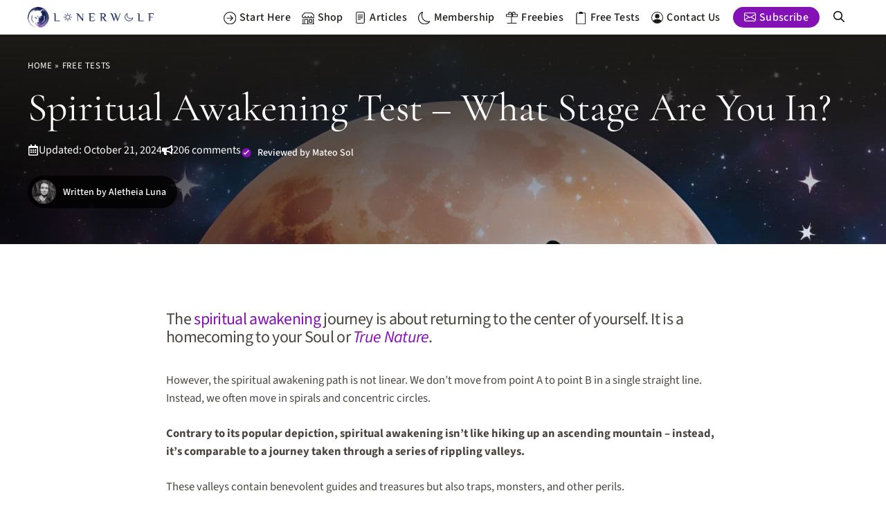

--- FILE ---
content_type: text/html; charset=UTF-8
request_url: https://lonerwolf.com/spiritual-awakening-test/comment-page-8/
body_size: 60346
content:
<!DOCTYPE html>
<html lang="en-US">
<head>
	<meta charset="UTF-8">
	<script>var WPAC={}; window.WPAC = WPAC; WPAC = WPAC;WPAC._Options={enable:true,debug:false,menuHelper:false,selectorCommentForm:"#commentform",selectorCommentsContainer:"#comments",selectorCommentList:".comment-list",selectorCommentPagingLinks:"#comments [class^='nav-'] a",selectorCommentLinks:"#comments a[href*=\"/comment-page-\"]",selectorRespondContainer:"#respond",selectorErrorContainer:"p:parent",selectorSubmitButton:"#submit",selectorTextarea:"#comment",selectorPostContainer:false,scrollSpeed:500,autoUpdateIdleTime:false,popupOverlayBackgroundColor:"#000000",popupOverlayBackgroundOpacity:false,popupBackgroundColorLoading:"#000000",popupTextColorLoading:"#ffffff",popupBackgroundColorSuccess:"#008000",popupTextColorSuccess:"#FFFFFF",popupBackgroundColorError:"#FF0000",popupTextColorError:"#FFFFFF",popupOpacity:85,popupOpacityTablet:85,popupOpacityMobile:85,popupCornerRadius:5,popupCornerRadiusTablet:5,popupCornerRadiusMobile:5,popupMarginTop:10,popupMarginTopTablet:10,popupMarginTopMobile:10,popupWidth:30,popupWidthTablet:45,popupWidthMobile:75,popupPadding:20,popupPaddingTablet:20,popupPaddingMobile:20,popupFadeIn:400,popupFadeOut:400,popupTimeout:3000,popupTextAlign:"center",popupVerticalAlign:"verticalStart",popupTextFontSize:"20px",popupTextFontSizeTablet:"20px",popupTextFontSizeMobile:"20px",popupZindex:1000,textPosted:"Your comment has been posted. Thank you!",textPostedUnapproved:"Your comment has been posted and is awaiting moderation. Thank you!",textReloadPage:"Reloading page. Please wait.",textPostComment:"Posting your comment. Please wait.",textRefreshComments:"Loading comments. Please wait.",textUnknownError:"Something went wrong, your comment has not been posted.",textErrorTypeComment:"Please type your comment text.",textErrorCommentsClosed:"Sorry, comments are closed for this item.",textErrorMustBeLoggedIn:"Sorry, you must be logged in to post a comment.",textErrorFillRequiredFields:"Please fill the required fields (name, email).",textErrorInvalidEmailAddress:"Please enter a valid email address.",textErrorPostTooQuickly:"You are posting comments too quickly. Please wait a minute and resubmit your comment.",textErrorDuplicateComment:"Duplicate comment detected. It looks like you have already submitted this comment.",callbackOnBeforeSelectElements:false,callbackOnBeforeSubmitComment:false,callbackOnAfterPostComment:"gtag('event', 'comment_submit', { event_category: 'Comments Engagement', value: 1 });",callbackOnBeforeUpdateComments:false,callbackOnAfterUpdateComments:false,commentPagesUrlRegex:false,disableUrlUpdate:false,disableScrollToAnchor:false,useUncompressedScripts:false,placeScriptsInFooter:true,optimizeAjaxResponse:false,baseUrl:false,disableCache:false,enableByQuery:false,lazyLoadEnabled:false,lazyLoadDisplay:"overlay",lazyLoadInlineDisplayLocation:"comments",lazyLoadInlineDisplayElement:"#comments",lazyLoadInlineLoadingType:"spinner",lazyLoadInlineSpinner:"LoadingGray1",lazyLoadInlineSpinnerLabelEnabled:true,lazyLoadInlineSpinnerContainerBackgroundColor:"#333333",lazyLoadInlineSpinnerContainerBackgroundColorOpacity:true,lazyLoadInlineSpinnerLabel:"Loading comments...",lazyLoadInlineSpinnerLabelColor:"#FFFFFF",lazyLoadInlineSpinnerIconColor:"#FFFFFF",lazyLoadInlineSpinnerLayoutType:"horizontal",lazyLoadInlineSpinnerLayoutAlignment:"left",lazyLoadInlineSpinnerLayoutRTL:false,lazyLoadTrigger:"domready",lazyLoadTriggerElement:false,lazyLoadInlineSpinnerSpeed:1.25,lazyLoadTriggerScrollOffset:false,lazyLoadPaginationEnabled:false,lazyLoadCommentsPerPage:30,lazyLoadUseThemePagination:true,lazyLoadPaginationStyle:"nextPrev",lazyLoadPaginationLocation:"bottom",lazyLoadingPaginationScrollToTop:true,lazyLoadInlineSpinnerLabelFontSizeDesktop:42,lazyLoadInlineSpinnerSizeDesktop:72,lazyLoadInlineSpinnerLabelLineHeightDesktop:54,lazyLoadInlineSpinnerContainerPaddingDesktop:35,lazyLoadInlineSpinnerGapDesktop:20,lazyLoadInlineSpinnerLabelFontSizeTablet:36,lazyLoadInlineSpinnerSizeTablet:65,lazyLoadInlineSpinnerLabelLineHeightTablet:42,lazyLoadInlineSpinnerContainerPaddingTablet:25,lazyLoadInlineSpinnerGapTablet:15,lazyLoadInlineSpinnerLabelFontSizeMobile:28,lazyLoadInlineSpinnerSizeMobile:48,lazyLoadInlineSpinnerLabelLineHeightMobile:34,lazyLoadInlineSpinnerContainerPaddingMobile:20,lazyLoadInlineSpinnerGapMobile:15,lazyLoadInlineSkeletonLoadingLabelEnabled:false,lazyLoadInlineSkeletonLoadingLabel:"Loading comments...",lazyLoadInlineSkeletonItemsShow:2,lazyLoadInlineSkeletonBackgroundColor:"#EEEEEE",lazyLoadInlineSkeletonHighlightColor:"#dedede",lazyLoadInlineSkeletonHeadingColor:"#333333",lazyLoadInlineSkeletonHeadingFontSize:24,lazyLoadInlineSkeletonHeadingLineHeight:1.5,lazyLoadInlineShortcode:false,lazyLoadInlineLoadingButtonLabel:"Load Comments",lazyLoadInlineLoadingButtonLabelLoading:"Loading Comments...",lazyLoadInlineButtonSpinner:"LoadingGray1",lazyLoadInlineButtonLabel:"Load Comments",lazyLoadInlineButtonLabelLoading:"Loading Comments...",lazyLoadInlineButtonAppearance:"solid",lazyLoadInlineButtonUseThemeStyles:true,lazyLoadInlineButtonBackgroundColor:"#333333",lazyLoadInlineButtonBackgroundColorHover:"#444444",lazyLoadInlineButtonTextColor:"#FFFFFF",lazyLoadInlineButtonTextColorHover:"#FFFFFF",lazyLoadInlineButtonBorderColor:"#333333",lazyLoadInlineButtonBorderColorHover:"#444444",lazyLoadInlineButtonBorderWidth:true,lazyLoadInlineButtonBorderRadius:5,lazyLoadInlineButtonPaddingTop:12,lazyLoadInlineButtonPaddingRight:24,lazyLoadInlineButtonPaddingBottom:12,lazyLoadInlineButtonPaddingLeft:24,lazyLoadInlineButtonFontSize:16,lazyLoadInlineButtonLineHeight:1.5,lazyLoadInlineButtonFontWeight:600,lazyLoadInlineButtonFontFamily:"inherit",lazyLoadInlineButtonAlign:"center",firstTimeInstall:false,lazyLoadIntoElement:false,commentsEnabled:true,version:"3.1.2"};</script><meta name='robots' content='index, follow, max-image-preview:large, max-snippet:-1, max-video-preview:-1' />
<meta name="viewport" content="width=device-width, initial-scale=1">
	<!-- This site is optimized with the Yoast SEO Premium plugin v26.8 (Yoast SEO v26.8) - https://yoast.com/product/yoast-seo-premium-wordpress/ -->
	<title>Spiritual Awakening Test - What Stage Are You In? &#8902; LonerWolf</title>
	<meta name="description" content="The spiritual awakening journey is about rediscovering your True Nature. Our spiritual awakening test can help you find where you are ..." />
	<link rel="canonical" href="https://lonerwolf.com/spiritual-awakening-test/" />
	<meta name="twitter:label1" content="Written by" />
	<meta name="twitter:data1" content="Aletheia Luna" />
	<meta name="twitter:label2" content="Est. reading time" />
	<meta name="twitter:data2" content="2 minutes" />
	<script type="application/ld+json" class="yoast-schema-graph">{"@context":"https://schema.org","@graph":[{"@type":"Article","@id":"https://lonerwolf.com/spiritual-awakening-test/#article","isPartOf":{"@id":"https://lonerwolf.com/spiritual-awakening-test/"},"author":{"name":"Aletheia Luna","@id":"https://lonerwolf.com/#/schema/person/58de565ae661827269388f9dc0aac5b5"},"headline":"Spiritual Awakening Test &#8211; What Stage Are You In?","datePublished":"2014-04-20T12:01:09+00:00","dateModified":"2024-10-21T02:23:31+00:00","mainEntityOfPage":{"@id":"https://lonerwolf.com/spiritual-awakening-test/"},"wordCount":313,"commentCount":206,"publisher":{"@id":"https://lonerwolf.com/#organization"},"image":{"@id":"https://lonerwolf.com/spiritual-awakening-test/#primaryimage"},"thumbnailUrl":"https://lonerwolf.com/wp-content/uploads/2014/04/spiritual-awakening-test-quiz-stages-levels-1.jpg","keywords":["Destiny","Higher Consciousness","Rebirth","Self-Transformation","Soul","Spiritual Awakening","Spiritual Journey"],"articleSection":["Free Tests"],"inLanguage":"en-US","potentialAction":[{"@type":"CommentAction","name":"Comment","target":["https://lonerwolf.com/spiritual-awakening-test/#respond"]}]},{"@type":"WebPage","@id":"https://lonerwolf.com/spiritual-awakening-test/","url":"https://lonerwolf.com/spiritual-awakening-test/","name":"Spiritual Awakening Test - What Stage Are You In? &#8902; LonerWolf","isPartOf":{"@id":"https://lonerwolf.com/#website"},"primaryImageOfPage":{"@id":"https://lonerwolf.com/spiritual-awakening-test/#primaryimage"},"image":{"@id":"https://lonerwolf.com/spiritual-awakening-test/#primaryimage"},"thumbnailUrl":"https://lonerwolf.com/wp-content/uploads/2014/04/spiritual-awakening-test-quiz-stages-levels-1.jpg","datePublished":"2014-04-20T12:01:09+00:00","dateModified":"2024-10-21T02:23:31+00:00","description":"The spiritual awakening journey is about rediscovering your True Nature. Our spiritual awakening test can help you find where you are ...","breadcrumb":{"@id":"https://lonerwolf.com/spiritual-awakening-test/#breadcrumb"},"inLanguage":"en-US","potentialAction":[{"@type":"ReadAction","target":["https://lonerwolf.com/spiritual-awakening-test/"]}]},{"@type":"ImageObject","inLanguage":"en-US","@id":"https://lonerwolf.com/spiritual-awakening-test/#primaryimage","url":"https://lonerwolf.com/wp-content/uploads/2014/04/spiritual-awakening-test-quiz-stages-levels-1.jpg","contentUrl":"https://lonerwolf.com/wp-content/uploads/2014/04/spiritual-awakening-test-quiz-stages-levels-1.jpg","width":1280,"height":1280,"caption":"Ai generated image of a howling wolf in front of a moon symbolic of spiritual awakening"},{"@type":"BreadcrumbList","@id":"https://lonerwolf.com/spiritual-awakening-test/#breadcrumb","itemListElement":[{"@type":"ListItem","position":1,"name":"Home","item":"https://lonerwolf.com/"},{"@type":"ListItem","position":2,"name":"Free Tests","item":"https://lonerwolf.com/free-tests/"},{"@type":"ListItem","position":3,"name":"Spiritual Awakening Test &#8211; What Stage Are You In?"}]},{"@type":"WebSite","@id":"https://lonerwolf.com/#website","url":"https://lonerwolf.com/","name":"LonerWolf","description":"Walk Your Own Path","publisher":{"@id":"https://lonerwolf.com/#organization"},"potentialAction":[{"@type":"SearchAction","target":{"@type":"EntryPoint","urlTemplate":"https://lonerwolf.com/?s={search_term_string}"},"query-input":{"@type":"PropertyValueSpecification","valueRequired":true,"valueName":"search_term_string"}}],"inLanguage":"en-US"},{"@type":"Organization","@id":"https://lonerwolf.com/#organization","name":"LonerWolf","url":"https://lonerwolf.com/","logo":{"@type":"ImageObject","inLanguage":"en-US","@id":"https://lonerwolf.com/#/schema/logo/image/","url":"https://lonerwolf.com/wp-content/uploads/2021/05/lonerwolf-logo-400-140.png","contentUrl":"https://lonerwolf.com/wp-content/uploads/2021/05/lonerwolf-logo-400-140.png","width":400,"height":140,"caption":"LonerWolf"},"image":{"@id":"https://lonerwolf.com/#/schema/logo/image/"},"sameAs":["http://www.facebook.com/LonerWolf","https://x.com/LonerW0lf","https://www.instagram.com/lonerwolfpath/","http://www.pinterest.com/LonerWolf/","https://www.youtube.com/c/lonerwolf","https://www.tiktok.com/@lonerwolf"]},{"@type":"Person","@id":"https://lonerwolf.com/#/schema/person/58de565ae661827269388f9dc0aac5b5","name":"Aletheia Luna","image":{"@type":"ImageObject","inLanguage":"en-US","@id":"https://lonerwolf.com/#/schema/person/image/","url":"https://lonerwolf.com/wp-content/uploads/avatar-privacy/cache/user/a/f/af4f6a0fab61265bc7f5b68ce75308baab3354b2189735711cf2d3851dbfc669-96.jpg","contentUrl":"https://lonerwolf.com/wp-content/uploads/avatar-privacy/cache/user/a/f/af4f6a0fab61265bc7f5b68ce75308baab3354b2189735711cf2d3851dbfc669-96.jpg","caption":"Aletheia Luna"},"description":"Aletheia Luna is a prolific psychospiritual writer, author, educator, and intuitive guide whose work has touched the lives of millions worldwide since 2012. As a neurodivergent survivor of fundamentalist religious abuse, her mission is to help others find love, strength, and inner light in even the darkest places. She is the author of hundreds of popular articles, as well as numerous books and journals on the topics of Self-Love, Spiritual Awakening, and more. You can connect with Aletheia on Facebook or learn more about her.","sameAs":["https://lonerwolf.com/about/","https://www.facebook.com/LonerWolf","https://x.com/LonerW0lf"]}]}</script>
	<!-- / Yoast SEO Premium plugin. -->


<!-- Hubbub v.2.28.0 https://morehubbub.com/ -->
<meta property="og:locale" content="en_US" />
<meta property="og:type" content="article" />
<meta property="og:title" content="Spiritual Awakening Test - What Stage Are You In?" />
<meta property="og:description" content="The spiritual awakening journey is about rediscovering your True Nature. Our spiritual awakening test can help you find where you are ..." />
<meta property="og:url" content="https://lonerwolf.com/spiritual-awakening-test/" />
<meta property="og:site_name" content="LonerWolf" />
<meta property="og:updated_time" content="2024-10-21T10:23:31+00:00" />
<meta property="article:published_time" content="2014-04-20T20:01:09+00:00" />
<meta property="article:modified_time" content="2024-10-21T10:23:31+00:00" />
<meta name="twitter:card" content="summary_large_image" />
<meta name="twitter:title" content="Spiritual Awakening Test - What Stage Are You In?" />
<meta name="twitter:description" content="The spiritual awakening journey is about rediscovering your True Nature. Our spiritual awakening test can help you find where you are ..." />
<meta class="flipboard-article" content="The spiritual awakening journey is about rediscovering your True Nature. Our spiritual awakening test can help you find where you are ..." />
<meta property="fb:app_id" content="190572444638113" />
<meta property="og:image" content="https://lonerwolf.com/wp-content/uploads/2014/04/spiritual-awakening-test-fb.jpg" />
<meta name="twitter:image" content="https://lonerwolf.com/wp-content/uploads/2014/04/spiritual-awakening-test-fb.jpg" />
<meta property="og:image:width" content="1200" />
<meta property="og:image:height" content="628" />
<meta property="article:author" content="https://www.facebook.com/LonerWolf" />
<meta name="twitter:creator" content="@LonerW0lf" />
<!-- Hubbub v.2.28.0 https://morehubbub.com/ -->
<link rel='dns-prefetch' href='//a.omappapi.com' />
<link rel='dns-prefetch' href='//www.googletagmanager.com' />
<link href='https://fonts.gstatic.com' crossorigin rel='preconnect' />
<link rel="alternate" type="application/rss+xml" title="LonerWolf &raquo; Feed" href="https://lonerwolf.com/feed/" />
<link rel="alternate" type="application/rss+xml" title="LonerWolf &raquo; Comments Feed" href="https://lonerwolf.com/comments/feed/" />
<link rel="alternate" type="application/rss+xml" title="LonerWolf &raquo; Spiritual Awakening Test &#8211; What Stage Are You In? Comments Feed" href="https://lonerwolf.com/spiritual-awakening-test/feed/" />
<link rel="alternate" title="oEmbed (JSON)" type="application/json+oembed" href="https://lonerwolf.com/wp-json/oembed/1.0/embed?url=https%3A%2F%2Flonerwolf.com%2Fspiritual-awakening-test%2F" />
<link rel="alternate" title="oEmbed (XML)" type="text/xml+oembed" href="https://lonerwolf.com/wp-json/oembed/1.0/embed?url=https%3A%2F%2Flonerwolf.com%2Fspiritual-awakening-test%2F&#038;format=xml" />
		<!-- This site uses the Google Analytics by MonsterInsights plugin v9.11.1 - Using Analytics tracking - https://www.monsterinsights.com/ -->
							<script src="//www.googletagmanager.com/gtag/js?id=G-MM9W42X808"  data-cfasync="false" data-wpfc-render="false" async></script>
			<script data-cfasync="false" data-wpfc-render="false">
				var mi_version = '9.11.1';
				var mi_track_user = true;
				var mi_no_track_reason = '';
								var MonsterInsightsDefaultLocations = {"page_location":"https:\/\/lonerwolf.com\/spiritual-awakening-test\/comment-page-8\/"};
								if ( typeof MonsterInsightsPrivacyGuardFilter === 'function' ) {
					var MonsterInsightsLocations = (typeof MonsterInsightsExcludeQuery === 'object') ? MonsterInsightsPrivacyGuardFilter( MonsterInsightsExcludeQuery ) : MonsterInsightsPrivacyGuardFilter( MonsterInsightsDefaultLocations );
				} else {
					var MonsterInsightsLocations = (typeof MonsterInsightsExcludeQuery === 'object') ? MonsterInsightsExcludeQuery : MonsterInsightsDefaultLocations;
				}

								var disableStrs = [
										'ga-disable-G-MM9W42X808',
									];

				/* Function to detect opted out users */
				function __gtagTrackerIsOptedOut() {
					for (var index = 0; index < disableStrs.length; index++) {
						if (document.cookie.indexOf(disableStrs[index] + '=true') > -1) {
							return true;
						}
					}

					return false;
				}

				/* Disable tracking if the opt-out cookie exists. */
				if (__gtagTrackerIsOptedOut()) {
					for (var index = 0; index < disableStrs.length; index++) {
						window[disableStrs[index]] = true;
					}
				}

				/* Opt-out function */
				function __gtagTrackerOptout() {
					for (var index = 0; index < disableStrs.length; index++) {
						document.cookie = disableStrs[index] + '=true; expires=Thu, 31 Dec 2099 23:59:59 UTC; path=/';
						window[disableStrs[index]] = true;
					}
				}

				if ('undefined' === typeof gaOptout) {
					function gaOptout() {
						__gtagTrackerOptout();
					}
				}
								window.dataLayer = window.dataLayer || [];

				window.MonsterInsightsDualTracker = {
					helpers: {},
					trackers: {},
				};
				if (mi_track_user) {
					function __gtagDataLayer() {
						dataLayer.push(arguments);
					}

					function __gtagTracker(type, name, parameters) {
						if (!parameters) {
							parameters = {};
						}

						if (parameters.send_to) {
							__gtagDataLayer.apply(null, arguments);
							return;
						}

						if (type === 'event') {
														parameters.send_to = monsterinsights_frontend.v4_id;
							var hookName = name;
							if (typeof parameters['event_category'] !== 'undefined') {
								hookName = parameters['event_category'] + ':' + name;
							}

							if (typeof MonsterInsightsDualTracker.trackers[hookName] !== 'undefined') {
								MonsterInsightsDualTracker.trackers[hookName](parameters);
							} else {
								__gtagDataLayer('event', name, parameters);
							}
							
						} else {
							__gtagDataLayer.apply(null, arguments);
						}
					}

					__gtagTracker('js', new Date());
					__gtagTracker('set', {
						'developer_id.dZGIzZG': true,
											});
					if ( MonsterInsightsLocations.page_location ) {
						__gtagTracker('set', MonsterInsightsLocations);
					}
										__gtagTracker('config', 'G-MM9W42X808', {"forceSSL":"true","anonymize_ip":"true","link_attribution":"true","category":"Free Tests","tags":"Destiny,Higher Consciousness,Rebirth,Self-Transformation,Soul,Spiritual Awakening,Spiritual Journey","seo_score":"75","focus_keyword":"spiritual awakening test","post_type":"post","logged_in":"false","published_at":"2014-04-20T20:01:09+08:00"} );
										window.gtag = __gtagTracker;										(function () {
						/* https://developers.google.com/analytics/devguides/collection/analyticsjs/ */
						/* ga and __gaTracker compatibility shim. */
						var noopfn = function () {
							return null;
						};
						var newtracker = function () {
							return new Tracker();
						};
						var Tracker = function () {
							return null;
						};
						var p = Tracker.prototype;
						p.get = noopfn;
						p.set = noopfn;
						p.send = function () {
							var args = Array.prototype.slice.call(arguments);
							args.unshift('send');
							__gaTracker.apply(null, args);
						};
						var __gaTracker = function () {
							var len = arguments.length;
							if (len === 0) {
								return;
							}
							var f = arguments[len - 1];
							if (typeof f !== 'object' || f === null || typeof f.hitCallback !== 'function') {
								if ('send' === arguments[0]) {
									var hitConverted, hitObject = false, action;
									if ('event' === arguments[1]) {
										if ('undefined' !== typeof arguments[3]) {
											hitObject = {
												'eventAction': arguments[3],
												'eventCategory': arguments[2],
												'eventLabel': arguments[4],
												'value': arguments[5] ? arguments[5] : 1,
											}
										}
									}
									if ('pageview' === arguments[1]) {
										if ('undefined' !== typeof arguments[2]) {
											hitObject = {
												'eventAction': 'page_view',
												'page_path': arguments[2],
											}
										}
									}
									if (typeof arguments[2] === 'object') {
										hitObject = arguments[2];
									}
									if (typeof arguments[5] === 'object') {
										Object.assign(hitObject, arguments[5]);
									}
									if ('undefined' !== typeof arguments[1].hitType) {
										hitObject = arguments[1];
										if ('pageview' === hitObject.hitType) {
											hitObject.eventAction = 'page_view';
										}
									}
									if (hitObject) {
										action = 'timing' === arguments[1].hitType ? 'timing_complete' : hitObject.eventAction;
										hitConverted = mapArgs(hitObject);
										__gtagTracker('event', action, hitConverted);
									}
								}
								return;
							}

							function mapArgs(args) {
								var arg, hit = {};
								var gaMap = {
									'eventCategory': 'event_category',
									'eventAction': 'event_action',
									'eventLabel': 'event_label',
									'eventValue': 'event_value',
									'nonInteraction': 'non_interaction',
									'timingCategory': 'event_category',
									'timingVar': 'name',
									'timingValue': 'value',
									'timingLabel': 'event_label',
									'page': 'page_path',
									'location': 'page_location',
									'title': 'page_title',
									'referrer' : 'page_referrer',
								};
								for (arg in args) {
																		if (!(!args.hasOwnProperty(arg) || !gaMap.hasOwnProperty(arg))) {
										hit[gaMap[arg]] = args[arg];
									} else {
										hit[arg] = args[arg];
									}
								}
								return hit;
							}

							try {
								f.hitCallback();
							} catch (ex) {
							}
						};
						__gaTracker.create = newtracker;
						__gaTracker.getByName = newtracker;
						__gaTracker.getAll = function () {
							return [];
						};
						__gaTracker.remove = noopfn;
						__gaTracker.loaded = true;
						window['__gaTracker'] = __gaTracker;
					})();
									} else {
										console.log("");
					(function () {
						function __gtagTracker() {
							return null;
						}

						window['__gtagTracker'] = __gtagTracker;
						window['gtag'] = __gtagTracker;
					})();
									}
			</script>
							<!-- / Google Analytics by MonsterInsights -->
				<script data-cfasync="false" data-wpfc-render="false">
			window.MonsterInsightsDualTracker.helpers.mapProductItem = function (uaItem) {
				var prefixIndex, prefixKey, mapIndex;
				
				var toBePrefixed = ['id', 'name', 'list_name', 'brand', 'category', 'variant'];

				var item = {};

				var fieldMap = {
					'price': 'price',
					'list_position': 'index',
					'quantity': 'quantity',
					'position': 'index',
				};

				for (mapIndex in fieldMap) {
					if (uaItem.hasOwnProperty(mapIndex)) {
						item[fieldMap[mapIndex]] = uaItem[mapIndex];
					}
				}

				for (prefixIndex = 0; prefixIndex < toBePrefixed.length; prefixIndex++) {
					prefixKey = toBePrefixed[prefixIndex];
					if (typeof uaItem[prefixKey] !== 'undefined') {
						item['item_' + prefixKey] = uaItem[prefixKey];
					}
				}

				return item;
			};

			MonsterInsightsDualTracker.trackers['view_item_list'] = function (parameters) {
				var items = parameters.items;
				var listName, itemIndex, item, itemListName;
				var lists = {
					'_': {items: [], 'send_to': monsterinsights_frontend.v4_id},
				};

				for (itemIndex = 0; itemIndex < items.length; itemIndex++) {
					item = MonsterInsightsDualTracker.helpers.mapProductItem(items[itemIndex]);

					if (typeof item['item_list_name'] === 'undefined') {
						lists['_'].items.push(item);
					} else {
						itemListName = item['item_list_name'];
						if (typeof lists[itemListName] === 'undefined') {
							lists[itemListName] = {
								'items': [],
								'item_list_name': itemListName,
								'send_to': monsterinsights_frontend.v4_id,
							};
						}

						lists[itemListName].items.push(item);
					}
				}

				for (listName in lists) {
					__gtagDataLayer('event', 'view_item_list', lists[listName]);
				}
			};

			MonsterInsightsDualTracker.trackers['select_content'] = function (parameters) {
				const items = parameters.items.map(MonsterInsightsDualTracker.helpers.mapProductItem);
				__gtagDataLayer('event', 'select_item', {items: items, send_to: parameters.send_to});
			};

			MonsterInsightsDualTracker.trackers['view_item'] = function (parameters) {
				const items = parameters.items.map(MonsterInsightsDualTracker.helpers.mapProductItem);
				__gtagDataLayer('event', 'view_item', {items: items, send_to: parameters.send_to});
			};
		</script>
			<script data-cfasync="false" data-wpfc-render="false">
		if (window.hasOwnProperty('MonsterInsightsDualTracker')){
			window.MonsterInsightsDualTracker.trackers['form:impression'] = function (parameters) {
				__gtagDataLayer('event', 'form_impression', {
					form_id: parameters.event_label,
					content_type: 'form',
					non_interaction: true,
					send_to: parameters.send_to,
				});
			};

			window.MonsterInsightsDualTracker.trackers['form:conversion'] = function (parameters) {
				__gtagDataLayer('event', 'generate_lead', {
					form_id: parameters.event_label,
					send_to: parameters.send_to,
				});
			};
		}
	</script>
	<!-- lonerwolf.com is managing ads with Advanced Ads 2.0.16 – https://wpadvancedads.com/ --><!--noptimize--><script id="lwpro-ready">
			window.advanced_ads_ready=function(e,a){a=a||"complete";var d=function(e){return"interactive"===a?"loading"!==e:"complete"===e};d(document.readyState)?e():document.addEventListener("readystatechange",(function(a){d(a.target.readyState)&&e()}),{once:"interactive"===a})},window.advanced_ads_ready_queue=window.advanced_ads_ready_queue||[];		</script>
		<!--/noptimize-->	<style>
		:root {
			--wpac-popup-opacity: 0.85;
			--wpac-popup-corner-radius: 5px;
			--wpac-popup-margin-top: 10px;
			--wpac-popup-width: 30%;
			--wpac-popup-padding: 20px;
			--wpac-popup-font-size: 20px;
			--wpac-popup-line-height: 1.2;
		}
		/* tablet styles */
		@media screen and (max-width: 1024px) {
			.wpac-overlay {
				--wpac-popup-opacity: 0.85;
				--wpac-popup-corner-radius: 5px;
				--wpac-popup-margin-top: 10px;
				--wpac-popup-width: 45%;
				--wpac-popup-padding: 20px;
				--wpac-popup-font-size: 20px;
			}
		}
		/* mobile styles */
		@media screen and (max-width: 768px) {
			.wpac-overlay {
				--wpac-popup-opacity: 0.85;
				--wpac-popup-corner-radius: 5px;
				--wpac-popup-margin-top: 10px;
				--wpac-popup-width: 75%;
				--wpac-popup-padding: 20px;
				--wpac-popup-font-size: 20px;
			}
		}
		.wpac-overlay {
			display: none;
			opacity: var(--wpac-popup-opacity);
			border-radius: var(--wpac-popup-corner-radius);
			margin-top: var(--wpac-popup-margin-top);
			padding: var(--wpac-popup-padding) !important;
			font-size: var(--wpac-popup-font-size) !important;
			line-height: var(--wpac-popup-line-height);
			margin: 0 auto;
		}
	</style>
	<style id='wp-img-auto-sizes-contain-inline-css'>
img:is([sizes=auto i],[sizes^="auto," i]){contain-intrinsic-size:3000px 1500px}
/*# sourceURL=wp-img-auto-sizes-contain-inline-css */
</style>
<link rel='stylesheet' id='generatepress-fonts-css' href='https://lonerwolf.com/wp-content/uploads/generatepress/fonts/fonts.css?ver=1767160887' media='all' />
<style id='wp-emoji-styles-inline-css'>

	img.wp-smiley, img.emoji {
		display: inline !important;
		border: none !important;
		box-shadow: none !important;
		height: 1em !important;
		width: 1em !important;
		margin: 0 0.07em !important;
		vertical-align: -0.1em !important;
		background: none !important;
		padding: 0 !important;
	}
/*# sourceURL=wp-emoji-styles-inline-css */
</style>
<style id='wp-block-library-inline-css'>
:root{--wp-block-synced-color:#7a00df;--wp-block-synced-color--rgb:122,0,223;--wp-bound-block-color:var(--wp-block-synced-color);--wp-editor-canvas-background:#ddd;--wp-admin-theme-color:#007cba;--wp-admin-theme-color--rgb:0,124,186;--wp-admin-theme-color-darker-10:#006ba1;--wp-admin-theme-color-darker-10--rgb:0,107,160.5;--wp-admin-theme-color-darker-20:#005a87;--wp-admin-theme-color-darker-20--rgb:0,90,135;--wp-admin-border-width-focus:2px}@media (min-resolution:192dpi){:root{--wp-admin-border-width-focus:1.5px}}.wp-element-button{cursor:pointer}:root .has-very-light-gray-background-color{background-color:#eee}:root .has-very-dark-gray-background-color{background-color:#313131}:root .has-very-light-gray-color{color:#eee}:root .has-very-dark-gray-color{color:#313131}:root .has-vivid-green-cyan-to-vivid-cyan-blue-gradient-background{background:linear-gradient(135deg,#00d084,#0693e3)}:root .has-purple-crush-gradient-background{background:linear-gradient(135deg,#34e2e4,#4721fb 50%,#ab1dfe)}:root .has-hazy-dawn-gradient-background{background:linear-gradient(135deg,#faaca8,#dad0ec)}:root .has-subdued-olive-gradient-background{background:linear-gradient(135deg,#fafae1,#67a671)}:root .has-atomic-cream-gradient-background{background:linear-gradient(135deg,#fdd79a,#004a59)}:root .has-nightshade-gradient-background{background:linear-gradient(135deg,#330968,#31cdcf)}:root .has-midnight-gradient-background{background:linear-gradient(135deg,#020381,#2874fc)}:root{--wp--preset--font-size--normal:16px;--wp--preset--font-size--huge:42px}.has-regular-font-size{font-size:1em}.has-larger-font-size{font-size:2.625em}.has-normal-font-size{font-size:var(--wp--preset--font-size--normal)}.has-huge-font-size{font-size:var(--wp--preset--font-size--huge)}.has-text-align-center{text-align:center}.has-text-align-left{text-align:left}.has-text-align-right{text-align:right}.has-fit-text{white-space:nowrap!important}#end-resizable-editor-section{display:none}.aligncenter{clear:both}.items-justified-left{justify-content:flex-start}.items-justified-center{justify-content:center}.items-justified-right{justify-content:flex-end}.items-justified-space-between{justify-content:space-between}.screen-reader-text{border:0;clip-path:inset(50%);height:1px;margin:-1px;overflow:hidden;padding:0;position:absolute;width:1px;word-wrap:normal!important}.screen-reader-text:focus{background-color:#ddd;clip-path:none;color:#444;display:block;font-size:1em;height:auto;left:5px;line-height:normal;padding:15px 23px 14px;text-decoration:none;top:5px;width:auto;z-index:100000}html :where(.has-border-color){border-style:solid}html :where([style*=border-top-color]){border-top-style:solid}html :where([style*=border-right-color]){border-right-style:solid}html :where([style*=border-bottom-color]){border-bottom-style:solid}html :where([style*=border-left-color]){border-left-style:solid}html :where([style*=border-width]){border-style:solid}html :where([style*=border-top-width]){border-top-style:solid}html :where([style*=border-right-width]){border-right-style:solid}html :where([style*=border-bottom-width]){border-bottom-style:solid}html :where([style*=border-left-width]){border-left-style:solid}html :where(img[class*=wp-image-]){height:auto;max-width:100%}:where(figure){margin:0 0 1em}html :where(.is-position-sticky){--wp-admin--admin-bar--position-offset:var(--wp-admin--admin-bar--height,0px)}@media screen and (max-width:600px){html :where(.is-position-sticky){--wp-admin--admin-bar--position-offset:0px}}

/*# sourceURL=wp-block-library-inline-css */
</style><style id='wp-block-heading-inline-css'>
h1:where(.wp-block-heading).has-background,h2:where(.wp-block-heading).has-background,h3:where(.wp-block-heading).has-background,h4:where(.wp-block-heading).has-background,h5:where(.wp-block-heading).has-background,h6:where(.wp-block-heading).has-background{padding:1.25em 2.375em}h1.has-text-align-left[style*=writing-mode]:where([style*=vertical-lr]),h1.has-text-align-right[style*=writing-mode]:where([style*=vertical-rl]),h2.has-text-align-left[style*=writing-mode]:where([style*=vertical-lr]),h2.has-text-align-right[style*=writing-mode]:where([style*=vertical-rl]),h3.has-text-align-left[style*=writing-mode]:where([style*=vertical-lr]),h3.has-text-align-right[style*=writing-mode]:where([style*=vertical-rl]),h4.has-text-align-left[style*=writing-mode]:where([style*=vertical-lr]),h4.has-text-align-right[style*=writing-mode]:where([style*=vertical-rl]),h5.has-text-align-left[style*=writing-mode]:where([style*=vertical-lr]),h5.has-text-align-right[style*=writing-mode]:where([style*=vertical-rl]),h6.has-text-align-left[style*=writing-mode]:where([style*=vertical-lr]),h6.has-text-align-right[style*=writing-mode]:where([style*=vertical-rl]){rotate:180deg}
/*# sourceURL=https://lonerwolf.com/wp-includes/blocks/heading/style.min.css */
</style>
<style id='wp-block-image-inline-css'>
.wp-block-image>a,.wp-block-image>figure>a{display:inline-block}.wp-block-image img{box-sizing:border-box;height:auto;max-width:100%;vertical-align:bottom}@media not (prefers-reduced-motion){.wp-block-image img.hide{visibility:hidden}.wp-block-image img.show{animation:show-content-image .4s}}.wp-block-image[style*=border-radius] img,.wp-block-image[style*=border-radius]>a{border-radius:inherit}.wp-block-image.has-custom-border img{box-sizing:border-box}.wp-block-image.aligncenter{text-align:center}.wp-block-image.alignfull>a,.wp-block-image.alignwide>a{width:100%}.wp-block-image.alignfull img,.wp-block-image.alignwide img{height:auto;width:100%}.wp-block-image .aligncenter,.wp-block-image .alignleft,.wp-block-image .alignright,.wp-block-image.aligncenter,.wp-block-image.alignleft,.wp-block-image.alignright{display:table}.wp-block-image .aligncenter>figcaption,.wp-block-image .alignleft>figcaption,.wp-block-image .alignright>figcaption,.wp-block-image.aligncenter>figcaption,.wp-block-image.alignleft>figcaption,.wp-block-image.alignright>figcaption{caption-side:bottom;display:table-caption}.wp-block-image .alignleft{float:left;margin:.5em 1em .5em 0}.wp-block-image .alignright{float:right;margin:.5em 0 .5em 1em}.wp-block-image .aligncenter{margin-left:auto;margin-right:auto}.wp-block-image :where(figcaption){margin-bottom:1em;margin-top:.5em}.wp-block-image.is-style-circle-mask img{border-radius:9999px}@supports ((-webkit-mask-image:none) or (mask-image:none)) or (-webkit-mask-image:none){.wp-block-image.is-style-circle-mask img{border-radius:0;-webkit-mask-image:url('data:image/svg+xml;utf8,<svg viewBox="0 0 100 100" xmlns="http://www.w3.org/2000/svg"><circle cx="50" cy="50" r="50"/></svg>');mask-image:url('data:image/svg+xml;utf8,<svg viewBox="0 0 100 100" xmlns="http://www.w3.org/2000/svg"><circle cx="50" cy="50" r="50"/></svg>');mask-mode:alpha;-webkit-mask-position:center;mask-position:center;-webkit-mask-repeat:no-repeat;mask-repeat:no-repeat;-webkit-mask-size:contain;mask-size:contain}}:root :where(.wp-block-image.is-style-rounded img,.wp-block-image .is-style-rounded img){border-radius:9999px}.wp-block-image figure{margin:0}.wp-lightbox-container{display:flex;flex-direction:column;position:relative}.wp-lightbox-container img{cursor:zoom-in}.wp-lightbox-container img:hover+button{opacity:1}.wp-lightbox-container button{align-items:center;backdrop-filter:blur(16px) saturate(180%);background-color:#5a5a5a40;border:none;border-radius:4px;cursor:zoom-in;display:flex;height:20px;justify-content:center;opacity:0;padding:0;position:absolute;right:16px;text-align:center;top:16px;width:20px;z-index:100}@media not (prefers-reduced-motion){.wp-lightbox-container button{transition:opacity .2s ease}}.wp-lightbox-container button:focus-visible{outline:3px auto #5a5a5a40;outline:3px auto -webkit-focus-ring-color;outline-offset:3px}.wp-lightbox-container button:hover{cursor:pointer;opacity:1}.wp-lightbox-container button:focus{opacity:1}.wp-lightbox-container button:focus,.wp-lightbox-container button:hover,.wp-lightbox-container button:not(:hover):not(:active):not(.has-background){background-color:#5a5a5a40;border:none}.wp-lightbox-overlay{box-sizing:border-box;cursor:zoom-out;height:100vh;left:0;overflow:hidden;position:fixed;top:0;visibility:hidden;width:100%;z-index:100000}.wp-lightbox-overlay .close-button{align-items:center;cursor:pointer;display:flex;justify-content:center;min-height:40px;min-width:40px;padding:0;position:absolute;right:calc(env(safe-area-inset-right) + 16px);top:calc(env(safe-area-inset-top) + 16px);z-index:5000000}.wp-lightbox-overlay .close-button:focus,.wp-lightbox-overlay .close-button:hover,.wp-lightbox-overlay .close-button:not(:hover):not(:active):not(.has-background){background:none;border:none}.wp-lightbox-overlay .lightbox-image-container{height:var(--wp--lightbox-container-height);left:50%;overflow:hidden;position:absolute;top:50%;transform:translate(-50%,-50%);transform-origin:top left;width:var(--wp--lightbox-container-width);z-index:9999999999}.wp-lightbox-overlay .wp-block-image{align-items:center;box-sizing:border-box;display:flex;height:100%;justify-content:center;margin:0;position:relative;transform-origin:0 0;width:100%;z-index:3000000}.wp-lightbox-overlay .wp-block-image img{height:var(--wp--lightbox-image-height);min-height:var(--wp--lightbox-image-height);min-width:var(--wp--lightbox-image-width);width:var(--wp--lightbox-image-width)}.wp-lightbox-overlay .wp-block-image figcaption{display:none}.wp-lightbox-overlay button{background:none;border:none}.wp-lightbox-overlay .scrim{background-color:#fff;height:100%;opacity:.9;position:absolute;width:100%;z-index:2000000}.wp-lightbox-overlay.active{visibility:visible}@media not (prefers-reduced-motion){.wp-lightbox-overlay.active{animation:turn-on-visibility .25s both}.wp-lightbox-overlay.active img{animation:turn-on-visibility .35s both}.wp-lightbox-overlay.show-closing-animation:not(.active){animation:turn-off-visibility .35s both}.wp-lightbox-overlay.show-closing-animation:not(.active) img{animation:turn-off-visibility .25s both}.wp-lightbox-overlay.zoom.active{animation:none;opacity:1;visibility:visible}.wp-lightbox-overlay.zoom.active .lightbox-image-container{animation:lightbox-zoom-in .4s}.wp-lightbox-overlay.zoom.active .lightbox-image-container img{animation:none}.wp-lightbox-overlay.zoom.active .scrim{animation:turn-on-visibility .4s forwards}.wp-lightbox-overlay.zoom.show-closing-animation:not(.active){animation:none}.wp-lightbox-overlay.zoom.show-closing-animation:not(.active) .lightbox-image-container{animation:lightbox-zoom-out .4s}.wp-lightbox-overlay.zoom.show-closing-animation:not(.active) .lightbox-image-container img{animation:none}.wp-lightbox-overlay.zoom.show-closing-animation:not(.active) .scrim{animation:turn-off-visibility .4s forwards}}@keyframes show-content-image{0%{visibility:hidden}99%{visibility:hidden}to{visibility:visible}}@keyframes turn-on-visibility{0%{opacity:0}to{opacity:1}}@keyframes turn-off-visibility{0%{opacity:1;visibility:visible}99%{opacity:0;visibility:visible}to{opacity:0;visibility:hidden}}@keyframes lightbox-zoom-in{0%{transform:translate(calc((-100vw + var(--wp--lightbox-scrollbar-width))/2 + var(--wp--lightbox-initial-left-position)),calc(-50vh + var(--wp--lightbox-initial-top-position))) scale(var(--wp--lightbox-scale))}to{transform:translate(-50%,-50%) scale(1)}}@keyframes lightbox-zoom-out{0%{transform:translate(-50%,-50%) scale(1);visibility:visible}99%{visibility:visible}to{transform:translate(calc((-100vw + var(--wp--lightbox-scrollbar-width))/2 + var(--wp--lightbox-initial-left-position)),calc(-50vh + var(--wp--lightbox-initial-top-position))) scale(var(--wp--lightbox-scale));visibility:hidden}}
/*# sourceURL=https://lonerwolf.com/wp-includes/blocks/image/style.min.css */
</style>
<style id='wp-block-paragraph-inline-css'>
.is-small-text{font-size:.875em}.is-regular-text{font-size:1em}.is-large-text{font-size:2.25em}.is-larger-text{font-size:3em}.has-drop-cap:not(:focus):first-letter{float:left;font-size:8.4em;font-style:normal;font-weight:100;line-height:.68;margin:.05em .1em 0 0;text-transform:uppercase}body.rtl .has-drop-cap:not(:focus):first-letter{float:none;margin-left:.1em}p.has-drop-cap.has-background{overflow:hidden}:root :where(p.has-background){padding:1.25em 2.375em}:where(p.has-text-color:not(.has-link-color)) a{color:inherit}p.has-text-align-left[style*="writing-mode:vertical-lr"],p.has-text-align-right[style*="writing-mode:vertical-rl"]{rotate:180deg}
/*# sourceURL=https://lonerwolf.com/wp-includes/blocks/paragraph/style.min.css */
</style>
<style id='global-styles-inline-css'>
:root{--wp--preset--aspect-ratio--square: 1;--wp--preset--aspect-ratio--4-3: 4/3;--wp--preset--aspect-ratio--3-4: 3/4;--wp--preset--aspect-ratio--3-2: 3/2;--wp--preset--aspect-ratio--2-3: 2/3;--wp--preset--aspect-ratio--16-9: 16/9;--wp--preset--aspect-ratio--9-16: 9/16;--wp--preset--color--black: #000000;--wp--preset--color--cyan-bluish-gray: #abb8c3;--wp--preset--color--white: #ffffff;--wp--preset--color--pale-pink: #f78da7;--wp--preset--color--vivid-red: #cf2e2e;--wp--preset--color--luminous-vivid-orange: #ff6900;--wp--preset--color--luminous-vivid-amber: #fcb900;--wp--preset--color--light-green-cyan: #7bdcb5;--wp--preset--color--vivid-green-cyan: #00d084;--wp--preset--color--pale-cyan-blue: #8ed1fc;--wp--preset--color--vivid-cyan-blue: #0693e3;--wp--preset--color--vivid-purple: #9b51e0;--wp--preset--color--contrast: var(--contrast);--wp--preset--color--contrast-2: var(--contrast-2);--wp--preset--color--contrast-3: var(--contrast-3);--wp--preset--color--base: var(--base);--wp--preset--color--base-2: var(--base-2);--wp--preset--color--base-3: var(--base-3);--wp--preset--color--accent: var(--accent);--wp--preset--color--accent-2: var(--accent-2);--wp--preset--color--accent-3: var(--accent-3);--wp--preset--gradient--vivid-cyan-blue-to-vivid-purple: linear-gradient(135deg,rgb(6,147,227) 0%,rgb(155,81,224) 100%);--wp--preset--gradient--light-green-cyan-to-vivid-green-cyan: linear-gradient(135deg,rgb(122,220,180) 0%,rgb(0,208,130) 100%);--wp--preset--gradient--luminous-vivid-amber-to-luminous-vivid-orange: linear-gradient(135deg,rgb(252,185,0) 0%,rgb(255,105,0) 100%);--wp--preset--gradient--luminous-vivid-orange-to-vivid-red: linear-gradient(135deg,rgb(255,105,0) 0%,rgb(207,46,46) 100%);--wp--preset--gradient--very-light-gray-to-cyan-bluish-gray: linear-gradient(135deg,rgb(238,238,238) 0%,rgb(169,184,195) 100%);--wp--preset--gradient--cool-to-warm-spectrum: linear-gradient(135deg,rgb(74,234,220) 0%,rgb(151,120,209) 20%,rgb(207,42,186) 40%,rgb(238,44,130) 60%,rgb(251,105,98) 80%,rgb(254,248,76) 100%);--wp--preset--gradient--blush-light-purple: linear-gradient(135deg,rgb(255,206,236) 0%,rgb(152,150,240) 100%);--wp--preset--gradient--blush-bordeaux: linear-gradient(135deg,rgb(254,205,165) 0%,rgb(254,45,45) 50%,rgb(107,0,62) 100%);--wp--preset--gradient--luminous-dusk: linear-gradient(135deg,rgb(255,203,112) 0%,rgb(199,81,192) 50%,rgb(65,88,208) 100%);--wp--preset--gradient--pale-ocean: linear-gradient(135deg,rgb(255,245,203) 0%,rgb(182,227,212) 50%,rgb(51,167,181) 100%);--wp--preset--gradient--electric-grass: linear-gradient(135deg,rgb(202,248,128) 0%,rgb(113,206,126) 100%);--wp--preset--gradient--midnight: linear-gradient(135deg,rgb(2,3,129) 0%,rgb(40,116,252) 100%);--wp--preset--font-size--small: 13px;--wp--preset--font-size--medium: 20px;--wp--preset--font-size--large: 36px;--wp--preset--font-size--x-large: 42px;--wp--preset--spacing--20: 0.44rem;--wp--preset--spacing--30: 0.67rem;--wp--preset--spacing--40: 1rem;--wp--preset--spacing--50: 1.5rem;--wp--preset--spacing--60: 2.25rem;--wp--preset--spacing--70: 3.38rem;--wp--preset--spacing--80: 5.06rem;--wp--preset--shadow--natural: 6px 6px 9px rgba(0, 0, 0, 0.2);--wp--preset--shadow--deep: 12px 12px 50px rgba(0, 0, 0, 0.4);--wp--preset--shadow--sharp: 6px 6px 0px rgba(0, 0, 0, 0.2);--wp--preset--shadow--outlined: 6px 6px 0px -3px rgb(255, 255, 255), 6px 6px rgb(0, 0, 0);--wp--preset--shadow--crisp: 6px 6px 0px rgb(0, 0, 0);}:where(.is-layout-flex){gap: 0.5em;}:where(.is-layout-grid){gap: 0.5em;}body .is-layout-flex{display: flex;}.is-layout-flex{flex-wrap: wrap;align-items: center;}.is-layout-flex > :is(*, div){margin: 0;}body .is-layout-grid{display: grid;}.is-layout-grid > :is(*, div){margin: 0;}:where(.wp-block-columns.is-layout-flex){gap: 2em;}:where(.wp-block-columns.is-layout-grid){gap: 2em;}:where(.wp-block-post-template.is-layout-flex){gap: 1.25em;}:where(.wp-block-post-template.is-layout-grid){gap: 1.25em;}.has-black-color{color: var(--wp--preset--color--black) !important;}.has-cyan-bluish-gray-color{color: var(--wp--preset--color--cyan-bluish-gray) !important;}.has-white-color{color: var(--wp--preset--color--white) !important;}.has-pale-pink-color{color: var(--wp--preset--color--pale-pink) !important;}.has-vivid-red-color{color: var(--wp--preset--color--vivid-red) !important;}.has-luminous-vivid-orange-color{color: var(--wp--preset--color--luminous-vivid-orange) !important;}.has-luminous-vivid-amber-color{color: var(--wp--preset--color--luminous-vivid-amber) !important;}.has-light-green-cyan-color{color: var(--wp--preset--color--light-green-cyan) !important;}.has-vivid-green-cyan-color{color: var(--wp--preset--color--vivid-green-cyan) !important;}.has-pale-cyan-blue-color{color: var(--wp--preset--color--pale-cyan-blue) !important;}.has-vivid-cyan-blue-color{color: var(--wp--preset--color--vivid-cyan-blue) !important;}.has-vivid-purple-color{color: var(--wp--preset--color--vivid-purple) !important;}.has-black-background-color{background-color: var(--wp--preset--color--black) !important;}.has-cyan-bluish-gray-background-color{background-color: var(--wp--preset--color--cyan-bluish-gray) !important;}.has-white-background-color{background-color: var(--wp--preset--color--white) !important;}.has-pale-pink-background-color{background-color: var(--wp--preset--color--pale-pink) !important;}.has-vivid-red-background-color{background-color: var(--wp--preset--color--vivid-red) !important;}.has-luminous-vivid-orange-background-color{background-color: var(--wp--preset--color--luminous-vivid-orange) !important;}.has-luminous-vivid-amber-background-color{background-color: var(--wp--preset--color--luminous-vivid-amber) !important;}.has-light-green-cyan-background-color{background-color: var(--wp--preset--color--light-green-cyan) !important;}.has-vivid-green-cyan-background-color{background-color: var(--wp--preset--color--vivid-green-cyan) !important;}.has-pale-cyan-blue-background-color{background-color: var(--wp--preset--color--pale-cyan-blue) !important;}.has-vivid-cyan-blue-background-color{background-color: var(--wp--preset--color--vivid-cyan-blue) !important;}.has-vivid-purple-background-color{background-color: var(--wp--preset--color--vivid-purple) !important;}.has-black-border-color{border-color: var(--wp--preset--color--black) !important;}.has-cyan-bluish-gray-border-color{border-color: var(--wp--preset--color--cyan-bluish-gray) !important;}.has-white-border-color{border-color: var(--wp--preset--color--white) !important;}.has-pale-pink-border-color{border-color: var(--wp--preset--color--pale-pink) !important;}.has-vivid-red-border-color{border-color: var(--wp--preset--color--vivid-red) !important;}.has-luminous-vivid-orange-border-color{border-color: var(--wp--preset--color--luminous-vivid-orange) !important;}.has-luminous-vivid-amber-border-color{border-color: var(--wp--preset--color--luminous-vivid-amber) !important;}.has-light-green-cyan-border-color{border-color: var(--wp--preset--color--light-green-cyan) !important;}.has-vivid-green-cyan-border-color{border-color: var(--wp--preset--color--vivid-green-cyan) !important;}.has-pale-cyan-blue-border-color{border-color: var(--wp--preset--color--pale-cyan-blue) !important;}.has-vivid-cyan-blue-border-color{border-color: var(--wp--preset--color--vivid-cyan-blue) !important;}.has-vivid-purple-border-color{border-color: var(--wp--preset--color--vivid-purple) !important;}.has-vivid-cyan-blue-to-vivid-purple-gradient-background{background: var(--wp--preset--gradient--vivid-cyan-blue-to-vivid-purple) !important;}.has-light-green-cyan-to-vivid-green-cyan-gradient-background{background: var(--wp--preset--gradient--light-green-cyan-to-vivid-green-cyan) !important;}.has-luminous-vivid-amber-to-luminous-vivid-orange-gradient-background{background: var(--wp--preset--gradient--luminous-vivid-amber-to-luminous-vivid-orange) !important;}.has-luminous-vivid-orange-to-vivid-red-gradient-background{background: var(--wp--preset--gradient--luminous-vivid-orange-to-vivid-red) !important;}.has-very-light-gray-to-cyan-bluish-gray-gradient-background{background: var(--wp--preset--gradient--very-light-gray-to-cyan-bluish-gray) !important;}.has-cool-to-warm-spectrum-gradient-background{background: var(--wp--preset--gradient--cool-to-warm-spectrum) !important;}.has-blush-light-purple-gradient-background{background: var(--wp--preset--gradient--blush-light-purple) !important;}.has-blush-bordeaux-gradient-background{background: var(--wp--preset--gradient--blush-bordeaux) !important;}.has-luminous-dusk-gradient-background{background: var(--wp--preset--gradient--luminous-dusk) !important;}.has-pale-ocean-gradient-background{background: var(--wp--preset--gradient--pale-ocean) !important;}.has-electric-grass-gradient-background{background: var(--wp--preset--gradient--electric-grass) !important;}.has-midnight-gradient-background{background: var(--wp--preset--gradient--midnight) !important;}.has-small-font-size{font-size: var(--wp--preset--font-size--small) !important;}.has-medium-font-size{font-size: var(--wp--preset--font-size--medium) !important;}.has-large-font-size{font-size: var(--wp--preset--font-size--large) !important;}.has-x-large-font-size{font-size: var(--wp--preset--font-size--x-large) !important;}
/*# sourceURL=global-styles-inline-css */
</style>

<style id='classic-theme-styles-inline-css'>
/*! This file is auto-generated */
.wp-block-button__link{color:#fff;background-color:#32373c;border-radius:9999px;box-shadow:none;text-decoration:none;padding:calc(.667em + 2px) calc(1.333em + 2px);font-size:1.125em}.wp-block-file__button{background:#32373c;color:#fff;text-decoration:none}
/*# sourceURL=/wp-includes/css/classic-themes.min.css */
</style>
<link rel='stylesheet' id='lasso-live-css' href='https://lonerwolf.com/wp-content/plugins/lasso/admin/assets/css/lasso-live.min.css?ver=1765422552' media='all' />
<link rel='stylesheet' id='lasso-table-frontend-css' href='https://lonerwolf.com/wp-content/plugins/lasso/admin/assets/css/lasso-table-frontend.min.css?ver=1765422552' media='all' />
<link rel='stylesheet' id='mc4wp-form-themes-css' href='https://lonerwolf.com/wp-content/plugins/mailchimp-for-wp/assets/css/form-themes.css?ver=4.11.1' media='all' />
<link rel='stylesheet' id='mc4wp-form-styles-builder-css' href='//lonerwolf.com/wp-content/uploads/mc4wp-stylesheets/bundle.css?ver=1768779638' media='all' />
<link rel='stylesheet' id='generate-comments-css' href='https://lonerwolf.com/wp-content/themes/generatepress/assets/css/components/comments.min.css?ver=3.6.1' media='all' />
<link rel='stylesheet' id='generate-style-css' href='https://lonerwolf.com/wp-content/themes/generatepress/assets/css/main.min.css?ver=3.6.1' media='all' />
<style id='generate-style-inline-css'>
.is-right-sidebar{width:20%;}.is-left-sidebar{width:20%;}.site-content .content-area{width:100%;}@media (max-width: 1120px){.main-navigation .menu-toggle,.sidebar-nav-mobile:not(#sticky-placeholder){display:block;}.main-navigation ul,.gen-sidebar-nav,.main-navigation:not(.slideout-navigation):not(.toggled) .main-nav > ul,.has-inline-mobile-toggle #site-navigation .inside-navigation > *:not(.navigation-search):not(.main-nav){display:none;}.nav-align-right .inside-navigation,.nav-align-center .inside-navigation{justify-content:space-between;}}
.dynamic-author-image-rounded{border-radius:100%;}.dynamic-featured-image, .dynamic-author-image{vertical-align:middle;}.one-container.blog .dynamic-content-template:not(:last-child), .one-container.archive .dynamic-content-template:not(:last-child){padding-bottom:0px;}.dynamic-entry-excerpt > p:last-child{margin-bottom:0px;}
/*# sourceURL=generate-style-inline-css */
</style>
<link rel='stylesheet' id='dpsp-frontend-style-pro-css' href='https://lonerwolf.com/wp-content/plugins/social-pug/assets/dist/style-frontend-pro.css?ver=2.28.0' media='all' />
<style id='dpsp-frontend-style-pro-inline-css'>

				@media screen and ( max-width : 720px ) {
					.dpsp-content-wrapper.dpsp-hide-on-mobile,
					.dpsp-share-text.dpsp-hide-on-mobile {
						display: none;
					}
					.dpsp-has-spacing .dpsp-networks-btns-wrapper li {
						margin:0 2% 10px 0;
					}
					.dpsp-network-btn.dpsp-has-label:not(.dpsp-has-count) {
						max-height: 40px;
						padding: 0;
						justify-content: center;
					}
					.dpsp-content-wrapper.dpsp-size-small .dpsp-network-btn.dpsp-has-label:not(.dpsp-has-count){
						max-height: 32px;
					}
					.dpsp-content-wrapper.dpsp-size-large .dpsp-network-btn.dpsp-has-label:not(.dpsp-has-count){
						max-height: 46px;
					}
				}
			@media screen and ( min-width : 720px ) { .dpsp-content-wrapper .dpsp-network-list-item.dpsp-network-list-item-whatsapp { display: none } }
			@media screen and ( max-width : 720px ) {
				aside#dpsp-floating-sidebar.dpsp-hide-on-mobile.opened {
					display: none;
				}
			}
			@media screen and ( min-width : 720px ) { #dpsp-floating-sidebar .dpsp-network-list-item.dpsp-network-list-item-whatsapp { display: none } }
			@media screen and ( max-width : 720px ) {
				aside#dpsp-floating-sidebar.dpsp-hide-on-mobile.opened {
					display: none;
				}
			}
			@media screen and ( min-width : 720px ) { #dpsp-floating-sidebar .dpsp-network-list-item.dpsp-network-list-item-whatsapp { display: none } }
/*# sourceURL=dpsp-frontend-style-pro-inline-css */
</style>
<link rel='stylesheet' id='wpac-frontend-css' href='https://lonerwolf.com/wp-content/plugins/wp-ajaxify-comments/dist/wpac-frontend-css.css?ver=3.1.2' media='all' />
<link rel='stylesheet' id='generatepress-dynamic-css' href='https://lonerwolf.com/wp-content/uploads/generatepress/style.min.css?ver=1767916827' media='all' />
<link rel='stylesheet' id='generateblocks-global-css' href='https://lonerwolf.com/wp-content/uploads/generateblocks/style-global.css?ver=1767854913' media='all' />
<style id='generateblocks-inline-css'>
:root{--gb-container-width:1200px;}.gb-container .wp-block-image img{vertical-align:middle;}.gb-grid-wrapper .wp-block-image{margin-bottom:0;}.gb-highlight{background:none;}.gb-shape{line-height:0;}.gb-container-link{position:absolute;top:0;right:0;bottom:0;left:0;z-index:99;}.gb-element-0abd59bc{background-color:var(--contrast-2);color:var(--base-3);font-size:1rem;margin-top:4rem;padding-bottom:2rem;padding-top:14rem;position:relative}@media (max-width:1024px){.gb-element-0abd59bc{padding-top:18rem}}@media (max-width:767px){.gb-element-0abd59bc{padding-top:30rem}}.gb-element-9c3bd511{align-items:center;background-color:var(--accent);column-gap:2.6em;display:flex;left:50%;margin-top:4rem;position:absolute;row-gap:2em;top:-100px;transform:translate3d(-50%,0px,0px);width:100%;border-radius:6px;padding:1.8rem 2rem}@media (max-width:767px){.gb-element-9c3bd511{flex-direction:column;margin-top:0px;top:0px;border-radius:0px}}.gb-element-619b8eb6{width:50%}@media (max-width:767px){.gb-element-619b8eb6{width:100%}}.gb-element-db803d06{width:50%}@media (max-width:767px){.gb-element-db803d06{width:100%}}.gb-element-99a154c5{display:flex;flex-direction:column;justify-content:center;margin-bottom:1rem;row-gap:1rem}@media (max-width:767px){.gb-element-99a154c5{flex-wrap:wrap}}.gb-element-d8377d4b{margin-left:auto;margin-right:auto;max-width:var(--gb-container-width)}.gb-element-8e4d88dd{padding-bottom:5rem;padding-top:5rem;border-bottom:1px solid var(--contrast-3)}@media (max-width:767px){.gb-element-8e4d88dd{padding-top:9rem}}.gb-element-125af5d3{column-gap:3em;display:grid;grid-template-columns:1fr 1fr .75fr 1.5fr;row-gap:3em}@media (max-width:1024px){.gb-element-125af5d3{grid-template-columns:repeat(2,minmax(0,1fr))}}@media (max-width:767px){.gb-element-125af5d3{grid-template-columns:1fr}}.gb-element-a2b638d8{align-items:center;column-gap:1.1rem;display:flex}.gb-element-8d72f5f8{align-items:center;column-gap:2rem;display:flex;font-size:0.9rem;justify-content:space-between;padding-top:2rem;row-gap:1rem}@media (max-width:767px){.gb-element-8d72f5f8{align-items:center;flex-direction:column-reverse}}.gb-element-d57b659d{align-items:center;column-gap:1.5rem;display:flex}.gb-element-212c8daf{background-blend-mode:normal,normal,;background-color:var(--contrast-2);padding-bottom:2rem;padding-top:2rem;position:relative;background:linear-gradient(180deg,var(--contrast) 0%,rgba(16,16,20,0) 80%),linear-gradient(to right,rgba(0,0,0,0.7) 0%,rgba(16,16,20,0) 100%),var(--inline-bg-image)0% 0% /cover}@media (max-width:767px){.gb-element-212c8daf{padding-bottom:2rem}}.gb-element-c3cc4bb0{column-gap:2rem;display:flex;flex-wrap:wrap;font-size:1rem;row-gap:1rem}.gb-element-eb529130{align-items:flex-start;display:flex;flex-direction:row;justify-content:flex-start}.gb-element-66d943c3{margin-top:0px;padding-top:0px}.gb-element-7e6aac2a{padding:6rem 2rem 8rem 2rem}@media (max-width:767px){.gb-element-7e6aac2a{padding:4.5rem 1.5rem 6rem 1.5rem}}.gb-element-df4c9e7a{max-width:800px}.gb-element-52beb99a{align-items:center;column-gap:2rem;display:flex;margin-top:4rem;padding:2rem}@media (max-width:767px){.gb-element-52beb99a{align-items:flex-start;background-color:var(--base-2);display:flex;flex-direction:column;row-gap:2rem}}.gb-element-8fc4578c{min-width:120px}@media (max-width:767px){.gb-element-8fc4578c{min-width:120px}}.gb-element-1918a7d4{align-items:center;column-gap:1.5rem;display:flex}.gb-element-1918a7d4 a{color:var(--base-3)}.gb-element-1918a7d4 a:hover{color:var(--accent-3)}.gb-element-de94d547{padding-top:1rem}.gb-element-2ef16dae{margin-bottom:5rem}@media (max-width:1024px){.gb-element-2ef16dae{margin-bottom:4rem;max-width:100%}}.gb-element-90525376{display:block;margin-left:auto;margin-right:auto}@media (max-width:1024px){.gb-element-90525376{grid-template-columns:1fr}}.gb-shape-dfaa324d{color:#000000;left:0;overflow-x:hidden;overflow-y:hidden;pointer-events:none;position:absolute;right:0;top:0;transform:scale(1,-1)}.gb-shape-dfaa324d svg{fill:currentColor;width:100%;color:var(--base-3);height:80px}.gb-text-b1163ff0{color:var(--base-3);font-size:3.2rem}.gb-text-e38611f8{margin-bottom:0px}.gb-text-c23c5579{align-items:center;color:var(--base-3);column-gap:0.5em;display:inline-flex;font-size:1.3rem;font-weight:600;text-transform:capitalize}.gb-text-c23c5579 .gb-shape svg{width:1em;height:1em;fill:currentColor}.gb-text-ffb60a94{margin-bottom:0.6rem;text-transform:capitalize}.gb-text-ffb60a94 a{color:var(--base-3)}.gb-text-ffb60a94 a:hover{color:var(--base)}.gb-text-ae71f192{margin-bottom:0.6rem;text-transform:capitalize}.gb-text-ae71f192 a{color:var(--base-3)}.gb-text-ae71f192 a:hover{color:var(--base)}.gb-text-37620972{margin-bottom:0.6rem;text-transform:capitalize}.gb-text-37620972 a{color:var(--base-3)}.gb-text-37620972 a:hover{color:var(--base)}.gb-text-5999aec6{margin-bottom:0.6rem;text-transform:capitalize}.gb-text-5999aec6 a{color:var(--base-3)}.gb-text-5999aec6 a:hover{color:var(--base)}.gb-text-9ad8b641{margin-bottom:0.6rem;text-transform:capitalize}.gb-text-9ad8b641 a{color:var(--base-3)}.gb-text-9ad8b641 a:hover{color:var(--base)}.gb-text-88056a46{align-items:center;color:var(--base-3);column-gap:0.5em;display:inline-flex;font-size:1.3rem;font-weight:600;text-transform:capitalize}.gb-text-88056a46 .gb-shape svg{width:1em;height:1em;fill:currentColor}.gb-text-7b225b39{margin-bottom:0.6rem;text-transform:capitalize}.gb-text-7b225b39 a{color:var(--base-3)}.gb-text-7b225b39 a:hover{color:var(--base)}.gb-text-a1d734bc{margin-bottom:0.6rem}.gb-text-a1d734bc a{color:var(--base-3)}.gb-text-a1d734bc a:hover{color:var(--base)}.gb-text-013fbc2e{margin-bottom:0.6rem}.gb-text-013fbc2e a{color:var(--base-3)}.gb-text-013fbc2e a:hover{color:var(--base)}.gb-text-cc341460{margin-bottom:0.6rem}.gb-text-cc341460 a{color:var(--base-3)}.gb-text-cc341460 a:hover{color:var(--base)}.gb-text-9746705a{margin-bottom:0.6rem}.gb-text-9746705a a{color:var(--base-3)}.gb-text-9746705a a:hover{color:var(--base)}.gb-text-26a72bba{align-items:center;color:var(--base-3);column-gap:0.5em;display:inline-flex;font-size:1.3rem;font-weight:600;text-transform:capitalize}.gb-text-26a72bba .gb-shape svg{width:1em;height:1em;fill:currentColor}.gb-text-24425b3a{align-items:center;background-color:var(--base-3);color:var(--base-3);column-gap:0.5em;display:inline-flex;font-size:1.15rem;transition:all 0.3s ease 0s;border-radius:50%;padding:0.4rem}.gb-text-24425b3a:is(:hover,:focus){background-color:var(--base)}.gb-text-24425b3a .gb-shape svg{width:0.8em;height:0.8em;fill:currentColor;color:var(--contrast-2)}.gb-text-65a959a5{align-items:center;background-color:var(--base-3);color:var(--base-3);column-gap:0.5em;display:inline-flex;font-size:1.15rem;border-radius:50%;padding:0.4rem}.gb-text-65a959a5:is(:hover,:focus){background-color:var(--base)}.gb-text-65a959a5 .gb-shape svg{width:0.8em;height:0.8em;fill:currentColor;color:var(--contrast-2)}.gb-text-1f822009{align-items:center;background-color:var(--base-3);color:var(--base-3);column-gap:0.5em;display:inline-flex;font-size:1.15rem;border-radius:50%;padding:0.4rem}.gb-text-1f822009:is(:hover,:focus){background-color:var(--base)}.gb-text-1f822009 .gb-shape svg{width:0.8em;height:0.8em;fill:currentColor;color:var(--contrast-2)}.gb-text-301d9956{align-items:center;background-color:var(--base-3);color:var(--base-3);column-gap:0.5em;display:inline-flex;font-size:1.15rem;border-radius:50%;padding:0.4rem}.gb-text-301d9956:is(:hover,:focus){background-color:var(--base)}.gb-text-301d9956 .gb-shape svg{width:0.8em;height:0.8em;fill:currentColor;color:var(--contrast-2)}.gb-text-cbaedcd4{align-items:center;color:var(--base-3);column-gap:0.5em;display:inline-flex;font-size:1.3rem;font-weight:600;text-transform:capitalize}.gb-text-cbaedcd4 .gb-shape svg{width:1em;height:1em;fill:currentColor}.gb-text-f1880938{margin-bottom:0px}.gb-text-f1880938 a{color:var(--base-3)}.gb-text-f1880938 a:hover{color:var(--base-2)}.gb-text-c5fcce00{margin-bottom:0px}.gb-text-c5fcce00 a{color:var(--base-3)}.gb-text-c5fcce00 a:hover{color:var(--base)}.gb-text-742cb3b3{margin-bottom:0px}.gb-text-742cb3b3 a{color:var(--base-3)}.gb-text-742cb3b3 a:hover{color:var(--base)}.gb-text-b4f2f1e6{color:var(--base-3);font-size:3.6rem;margin-bottom:1rem}.gb-text-424a7215{align-items:center;color:var(--base-3);column-gap:0.5em;display:inline-flex;margin-bottom:0px}.gb-text-424a7215 .gb-shape svg{width:1em;height:1em;fill:currentColor}.gb-text-dfb57f81{align-items:center;color:var(--base-3);column-gap:0.5em;display:inline-flex;margin-bottom:0px}.gb-text-dfb57f81 .gb-shape svg{width:1em;height:1em;fill:currentColor}.gb-text-dfb57f81 a{color:var(--base-3)}.gb-text-dfb57f81 a:hover{color:var(--base)}.gb-text-520d62e1{align-items:center;color:var(--base-3);column-gap:0.5em;display:inline-flex;margin-bottom:0px}.gb-text-520d62e1 .gb-shape svg{width:1em;height:1em;fill:currentColor}.gb-text-520d62e1 a{color:var(--base-3)}.gb-text-520d62e1 a:hover{color:var(--base)}.gb-text-2f39561b{color:var(--base-3);font-size:14px;font-weight:600;margin-bottom:0px;margin-top:0px}.gb-text-f4e21cb0{color:#8311b5;font-weight:700;margin-bottom:8px}.gb-text-200ce382{font-size:1rem;line-height:1.6;margin-bottom:0px}.gb-text-932aedec{align-items:center;column-gap:0.5em;display:inline-flex;font-size:1.45rem}.gb-text-932aedec:is(:hover,:focus) .gb-shape svg{color:var(--accent-2)}.gb-text-932aedec .gb-shape svg{width:1.2em;height:1.2em;fill:currentColor;color:var(--accent)}.gb-text-1485ab38{align-items:center;column-gap:0.5em;display:inline-flex;font-size:1.4rem}.gb-text-1485ab38:is(:hover,:focus) .gb-shape svg{color:var(--accent-2)}.gb-text-1485ab38 .gb-shape svg{width:1.2em;height:1.2em;fill:currentColor;color:var(--accent)}.gb-text-1f6d4836{align-items:center;column-gap:0.5em;display:inline-flex;font-size:1.4rem}.gb-text-1f6d4836:is(:hover,:focus) .gb-shape svg{color:var(--accent-2)}.gb-text-1f6d4836 .gb-shape svg{width:1.2em;height:1.2em;fill:currentColor;color:var(--accent)}.gb-text-48c635f2{align-items:center;column-gap:0.5em;display:inline-flex;font-size:1.4rem}.gb-text-48c635f2:is(:hover,:focus) .gb-shape svg{color:var(--accent-2)}.gb-text-48c635f2 .gb-shape svg{width:1.2em;height:1.2em;fill:currentColor;color:var(--accent)}.gb-media-127ac94f{display:block;height:35px;margin-right:12px;max-width:100%;object-fit:cover;width:35px;border-radius:50px}.gb-media-9ca85e54{display:block;height:120px;max-width:100%;object-fit:cover;width:120px;border-radius:12px}.gb-media-b347ecf3{display:block;height:auto;margin-bottom:1.5rem;max-width:100%;object-fit:cover}.gb-looper-218ca1e2{column-gap:2rem;display:grid;grid-template-columns:repeat(3,minmax(0,1fr));row-gap:2rem}@media (max-width:1024px){.gb-looper-218ca1e2{grid-template-columns:repeat(2,minmax(0,1fr))}}@media (max-width:767px){.gb-looper-218ca1e2{grid-template-columns:1fr}}
/*# sourceURL=generateblocks-inline-css */
</style>
<link rel='stylesheet' id='generate-blog-images-css' href='https://lonerwolf.com/wp-content/plugins/gp-premium/blog/functions/css/featured-images.min.css?ver=2.5.5' media='all' />
<link rel='stylesheet' id='generate-offside-css' href='https://lonerwolf.com/wp-content/plugins/gp-premium/menu-plus/functions/css/offside.min.css?ver=2.5.5' media='all' />
<style id='generate-offside-inline-css'>
:root{--gp-slideout-width:265px;}.slideout-navigation.main-navigation{background-color:var(--base-2);}.slideout-navigation.main-navigation .main-nav ul li a{color:var(--accent);}.slideout-navigation.main-navigation ul ul{background-color:var(--base-2);}.slideout-navigation.main-navigation .main-nav ul ul li a{color:var(--accent);}.slideout-navigation.main-navigation .main-nav ul li:not([class*="current-menu-"]):hover > a, .slideout-navigation.main-navigation .main-nav ul li:not([class*="current-menu-"]):focus > a, .slideout-navigation.main-navigation .main-nav ul li.sfHover:not([class*="current-menu-"]) > a{color:var(--accent-2);background-color:var(--base-2);}.slideout-navigation.main-navigation .main-nav ul ul li:not([class*="current-menu-"]):hover > a, .slideout-navigation.main-navigation .main-nav ul ul li:not([class*="current-menu-"]):focus > a, .slideout-navigation.main-navigation .main-nav ul ul li.sfHover:not([class*="current-menu-"]) > a{color:var(--accent-2);background-color:var(--base-2);}.slideout-navigation.main-navigation .main-nav ul li[class*="current-menu-"] > a{color:var(--accent);background-color:var(--base-2);}.slideout-navigation.main-navigation .main-nav ul ul li[class*="current-menu-"] > a{color:var(--accent);background-color:var(--base-2);}.slideout-navigation, .slideout-navigation a{color:var(--accent);}.slideout-navigation button.slideout-exit{color:var(--accent);padding-left:20px;padding-right:20px;}.slide-opened nav.toggled .menu-toggle:before{display:none;}@media (max-width: 1120px){.menu-bar-item.slideout-toggle{display:none;}}
.slideout-navigation.main-navigation .main-nav ul li a{font-family:inherit;}@media (max-width:768px){.slideout-navigation.main-navigation .main-nav ul li a{font-size:1.1rem;}}
/*# sourceURL=generate-offside-inline-css */
</style>
<link rel='stylesheet' id='generate-navigation-branding-css' href='https://lonerwolf.com/wp-content/plugins/gp-premium/menu-plus/functions/css/navigation-branding-flex.min.css?ver=2.5.5' media='all' />
<style id='generate-navigation-branding-inline-css'>
@media (max-width: 1120px){.site-header, #site-navigation, #sticky-navigation{display:none !important;opacity:0.0;}#mobile-header{display:block !important;width:100% !important;}#mobile-header .main-nav > ul{display:none;}#mobile-header.toggled .main-nav > ul, #mobile-header .menu-toggle, #mobile-header .mobile-bar-items{display:block;}#mobile-header .main-nav{-ms-flex:0 0 100%;flex:0 0 100%;-webkit-box-ordinal-group:5;-ms-flex-order:4;order:4;}}.main-navigation.has-branding.grid-container .navigation-branding, .main-navigation.has-branding:not(.grid-container) .inside-navigation:not(.grid-container) .navigation-branding{margin-left:10px;}.main-navigation .sticky-navigation-logo, .main-navigation.navigation-stick .site-logo:not(.mobile-header-logo){display:none;}.main-navigation.navigation-stick .sticky-navigation-logo{display:block;}.navigation-branding img, .site-logo.mobile-header-logo img{height:50px;width:auto;}.navigation-branding .main-title{line-height:50px;}@media (max-width: 1210px){#site-navigation .navigation-branding, #sticky-navigation .navigation-branding{margin-left:10px;}}@media (max-width: 1120px){.main-navigation.has-branding.nav-align-center .menu-bar-items, .main-navigation.has-sticky-branding.navigation-stick.nav-align-center .menu-bar-items{margin-left:auto;}.navigation-branding{margin-right:auto;margin-left:10px;}.navigation-branding .main-title, .mobile-header-navigation .site-logo{margin-left:10px;}.navigation-branding img, .site-logo.mobile-header-logo{height:60px;}.navigation-branding .main-title{line-height:60px;}}
/*# sourceURL=generate-navigation-branding-inline-css */
</style>
<style id='rocket-lazyload-inline-css'>
.rll-youtube-player{position:relative;padding-bottom:56.23%;height:0;overflow:hidden;max-width:100%;}.rll-youtube-player:focus-within{outline: 2px solid currentColor;outline-offset: 5px;}.rll-youtube-player iframe{position:absolute;top:0;left:0;width:100%;height:100%;z-index:100;background:0 0}.rll-youtube-player img{bottom:0;display:block;left:0;margin:auto;max-width:100%;width:100%;position:absolute;right:0;top:0;border:none;height:auto;-webkit-transition:.4s all;-moz-transition:.4s all;transition:.4s all}.rll-youtube-player img:hover{-webkit-filter:brightness(75%)}.rll-youtube-player .play{height:100%;width:100%;left:0;top:0;position:absolute;background:url(https://lonerwolf.com/wp-content/plugins/wp-rocket/assets/img/youtube.png) no-repeat center;background-color: transparent !important;cursor:pointer;border:none;}.wp-embed-responsive .wp-has-aspect-ratio .rll-youtube-player{position:absolute;padding-bottom:0;width:100%;height:100%;top:0;bottom:0;left:0;right:0}
/*# sourceURL=rocket-lazyload-inline-css */
</style>
<script src="https://lonerwolf.com/wp-includes/js/jquery/jquery.min.js?ver=3.7.1" id="jquery-core-js"></script>
<script src="https://lonerwolf.com/wp-content/plugins/google-analytics-premium/assets/js/frontend-gtag.min.js?ver=9.11.1" id="monsterinsights-frontend-script-js" async data-wp-strategy="async"></script>
<script data-cfasync="false" data-wpfc-render="false" id='monsterinsights-frontend-script-js-extra'>var monsterinsights_frontend = {"js_events_tracking":"true","download_extensions":"doc,pdf,ppt,zip,xls,docx,pptx,xlsx","inbound_paths":"[{\"path\":\"\\\/go\\\/\",\"label\":\"aff\"}]","home_url":"https:\/\/lonerwolf.com","hash_tracking":"false","v4_id":"G-MM9W42X808"};</script>
<script src="https://lonerwolf.com/wp-includes/js/jquery/jquery-migrate.min.js?ver=3.4.1" id="jquery-migrate-js"></script>
<script id="advanced-ads-advanced-js-js-extra">
var advads_options = {"blog_id":"1","privacy":{"enabled":false,"state":"not_needed"}};
//# sourceURL=advanced-ads-advanced-js-js-extra
</script>
<script src="https://lonerwolf.com/wp-content/plugins/advanced-ads/public/assets/js/advanced.min.js?ver=2.0.16" id="advanced-ads-advanced-js-js"></script>
<script id="advanced_ads_pro/visitor_conditions-js-extra">
var advanced_ads_pro_visitor_conditions = {"referrer_cookie_name":"advanced_ads_pro_visitor_referrer","referrer_exdays":"365","page_impr_cookie_name":"advanced_ads_page_impressions","page_impr_exdays":"3650"};
//# sourceURL=advanced_ads_pro%2Fvisitor_conditions-js-extra
</script>
<script src="https://lonerwolf.com/wp-content/plugins/advanced-ads-pro/modules/advanced-visitor-conditions/inc/conditions.min.js?ver=3.0.8" id="advanced_ads_pro/visitor_conditions-js"></script>
<link rel="https://api.w.org/" href="https://lonerwolf.com/wp-json/" /><link rel="alternate" title="JSON" type="application/json" href="https://lonerwolf.com/wp-json/wp/v2/posts/7958" /><link rel='shortlink' href='https://lonerwolf.com/?p=7958' />
<style type="text/css">
			:root{
				--lasso-main: #8311b5 !important;
				--lasso-title: black !important;
				--lasso-button: #8311b5 !important;
				--lasso-secondary-button: #8311b5 !important;
				--lasso-button-text: white !important;
				--lasso-background: white !important;
				--lasso-pros: #8311b5 !important;
				--lasso-cons: #e06470 !important;
			}
			
			
		</style>
			<script type="text/javascript">
				// Notice how this gets configured before we load Font Awesome
				let lassoFontAwesomeJS = "" == 1
				// console.log("lassoFontAwesomeJS", lassoFontAwesomeJS)
				window.FontAwesomeConfig = { autoReplaceSvg: lassoFontAwesomeJS }
			</script>
		<meta name="generator" content="Give v4.14.0" />
<meta name="hubbub-info" description="Hubbub Pro 2.28.0">		<script type="text/javascript">
			var advadsCfpQueue = [];
			var advadsCfpAd = function( adID ) {
				if ( 'undefined' === typeof advadsProCfp ) {
					advadsCfpQueue.push( adID )
				} else {
					advadsProCfp.addElement( adID )
				}
			}
		</script>
		<meta property="fb:app_id" content="190572444638113" />
<meta name="apple-mobile-web-app-title" content="LonerWolf">
<meta name="application-name" content="LonerWolf">
<!-- Chrome, Firefox OS and Opera Browser Color -->
<meta name="theme-color" content="#8311B5">
<!-- Windows Phone -->
<meta name="msapplication-navbutton-color" content="#8311B5">
<!-- iOS Safari -->
<meta name="apple-mobile-web-app-status-bar-style" content="#8311B5">		<script type="text/javascript">
			if ( typeof advadsGATracking === 'undefined' ) {
				window.advadsGATracking = {
					delayedAds: {},
					deferedAds: {}
				};
			}
		</script>
		
		<!-- MonsterInsights Form Tracking -->
		<script data-cfasync="false" data-wpfc-render="false">
			function monsterinsights_forms_record_impression(event) {
				monsterinsights_add_bloom_forms_ids();
				var monsterinsights_forms = document.getElementsByTagName("form");
				var monsterinsights_forms_i;
				for (monsterinsights_forms_i = 0; monsterinsights_forms_i < monsterinsights_forms.length; monsterinsights_forms_i++) {
					var monsterinsights_form_id = monsterinsights_forms[monsterinsights_forms_i].getAttribute("id");
					var skip_conversion = false;
					/* Check to see if it's contact form 7 if the id isn't set */
					if (!monsterinsights_form_id) {
						monsterinsights_form_id = monsterinsights_forms[monsterinsights_forms_i].parentElement.getAttribute("id");
						if (monsterinsights_form_id && monsterinsights_form_id.lastIndexOf('wpcf7-f', 0) === 0) {
							/* If so, let's grab that and set it to be the form's ID*/
							var tokens = monsterinsights_form_id.split('-').slice(0, 2);
							var result = tokens.join('-');
							monsterinsights_forms[monsterinsights_forms_i].setAttribute("id", result);/* Now we can do just what we did above */
							monsterinsights_form_id = monsterinsights_forms[monsterinsights_forms_i].getAttribute("id");
						} else {
							monsterinsights_form_id = false;
						}
					}

					/* Check if it's Ninja Forms & id isn't set. */
					if (!monsterinsights_form_id && monsterinsights_forms[monsterinsights_forms_i].parentElement.className.indexOf('nf-form-layout') >= 0) {
						monsterinsights_form_id = monsterinsights_forms[monsterinsights_forms_i].parentElement.parentElement.parentElement.getAttribute('id');
						if (monsterinsights_form_id && 0 === monsterinsights_form_id.lastIndexOf('nf-form-', 0)) {
							/* If so, let's grab that and set it to be the form's ID*/
							tokens = monsterinsights_form_id.split('-').slice(0, 3);
							result = tokens.join('-');
							monsterinsights_forms[monsterinsights_forms_i].setAttribute('id', result);
							/* Now we can do just what we did above */
							monsterinsights_form_id = monsterinsights_forms[monsterinsights_forms_i].getAttribute('id');
							skip_conversion = true;
						}
					}

					if (monsterinsights_form_id && monsterinsights_form_id !== 'commentform' && monsterinsights_form_id !== 'adminbar-search') {
						__gtagTracker('event', 'impression', {
							event_category: 'form',
							event_label: monsterinsights_form_id,
							value: 1,
							non_interaction: true
						});

						/* If a WPForms Form, we can use custom tracking */
						if (monsterinsights_form_id && 0 === monsterinsights_form_id.lastIndexOf('wpforms-form-', 0)) {
							continue;
						}

						/* Formiddable Forms, use custom tracking */
						if (monsterinsights_forms_has_class(monsterinsights_forms[monsterinsights_forms_i], 'frm-show-form')) {
							continue;
						}

						/* If a Gravity Form, we can use custom tracking */
						if (monsterinsights_form_id && 0 === monsterinsights_form_id.lastIndexOf('gform_', 0)) {
							continue;
						}

						/* If Ninja forms, we use custom conversion tracking */
						if (skip_conversion) {
							continue;
						}

						var custom_conversion_mi_forms = false;
						if (custom_conversion_mi_forms) {
							continue;
						}

						if (window.jQuery) {
							(function (form_id) {
								jQuery(document).ready(function () {
									jQuery('#' + form_id).on('submit', monsterinsights_forms_record_conversion);
								});
							})(monsterinsights_form_id);
						} else {
							var __gaFormsTrackerWindow = window;
							if (__gaFormsTrackerWindow.addEventListener) {
								document.getElementById(monsterinsights_form_id).addEventListener("submit", monsterinsights_forms_record_conversion, false);
							} else {
								if (__gaFormsTrackerWindow.attachEvent) {
									document.getElementById(monsterinsights_form_id).attachEvent("onsubmit", monsterinsights_forms_record_conversion);
								}
							}
						}

					} else {
						continue;
					}
				}
			}

			function monsterinsights_forms_has_class(element, className) {
				return (' ' + element.className + ' ').indexOf(' ' + className + ' ') > -1;
			}

			function monsterinsights_forms_record_conversion(event) {
				var monsterinsights_form_conversion_id = event.target.id;
				var monsterinsights_form_action = event.target.getAttribute("miforms-action");
				if (monsterinsights_form_conversion_id && !monsterinsights_form_action) {
					document.getElementById(monsterinsights_form_conversion_id).setAttribute("miforms-action", "submitted");
					__gtagTracker('event', 'conversion', {
						event_category: 'form',
						event_label: monsterinsights_form_conversion_id,
						value: 1,
					});
				}
			}

			/* Attach the events to all clicks in the document after page and GA has loaded */
			function monsterinsights_forms_load() {
				if (typeof (__gtagTracker) !== 'undefined' && __gtagTracker) {
					var __gtagFormsTrackerWindow = window;
					if (__gtagFormsTrackerWindow.addEventListener) {
						__gtagFormsTrackerWindow.addEventListener("load", monsterinsights_forms_record_impression, false);
					} else {
						if (__gtagFormsTrackerWindow.attachEvent) {
							__gtagFormsTrackerWindow.attachEvent("onload", monsterinsights_forms_record_impression);
						}
					}
				} else {
					setTimeout(monsterinsights_forms_load, 200);
				}
			}

			/* Custom Ninja Forms impression tracking */
			if (window.jQuery) {
				jQuery(document).on('nfFormReady', function (e, layoutView) {
					var label = layoutView.el;
					label = label.substring(1, label.length);
					label = label.split('-').slice(0, 3).join('-');
					__gtagTracker('event', 'impression', {
						event_category: 'form',
						event_label: label,
						value: 1,
						non_interaction: true
					});
				});
			}

			/* Custom Bloom Form tracker */
			function monsterinsights_add_bloom_forms_ids() {
				var bloom_forms = document.querySelectorAll('.et_bloom_form_content form');
				if (bloom_forms.length > 0) {
					for (var i = 0; i < bloom_forms.length; i++) {
						if ('' === bloom_forms[i].id) {
							var form_parent_root = monsterinsights_find_parent_with_class(bloom_forms[i], 'et_bloom_optin');
							if (form_parent_root) {
								var classes = form_parent_root.className.split(' ');
								for (var j = 0; j < classes.length; ++j) {
									if (0 === classes[j].indexOf('et_bloom_optin')) {
										bloom_forms[i].id = classes[j];
									}
								}
							}
						}
					}
				}
			}

			function monsterinsights_find_parent_with_class(element, className) {
				if (element.parentNode && '' !== className) {
					if (element.parentNode.className.indexOf(className) >= 0) {
						return element.parentNode;
					} else {
						return monsterinsights_find_parent_with_class(element.parentNode, className);
					}
				}
				return false;
			}

			monsterinsights_forms_load();
		</script>
		<!-- End MonsterInsights Form Tracking -->
		


		<!-- MonsterInsights Media Tracking -->
		<script data-cfasync="false" data-wpfc-render="false">
			var monsterinsights_tracked_video_marks = {};
			var monsterinsights_youtube_percentage_tracking_timeouts = {};

			/* Works for YouTube and Vimeo */
			function monsterinsights_media_get_id_for_iframe( source, service ) {
				var iframeUrlParts = source.split('?');
				var stripedUrl = iframeUrlParts[0].split('/');
				var videoId = stripedUrl[ stripedUrl.length - 1 ];

				return service + '-player-' + videoId;
			}

			function monsterinsights_media_record_video_event( provider, event, label, parameters = {} ) {
				__gtagTracker('event', event, {
					event_category: 'video-' + provider,
					event_label: label,
					non_interaction: event === 'impression',
					...parameters
				});
			}

			function monsterinsights_media_maybe_record_video_progress( provider, label, videoId, videoParameters ) {
				var progressTrackingAllowedMarks = [10,25,50,75];

				if ( typeof monsterinsights_tracked_video_marks[ videoId ] == 'undefined' ) {
					monsterinsights_tracked_video_marks[ videoId ] = [];
				}

				var { video_percent } = videoParameters;

				if ( progressTrackingAllowedMarks.includes( video_percent ) && !monsterinsights_tracked_video_marks[ videoId ].includes( video_percent ) ) {
					monsterinsights_media_record_video_event( provider, 'video_progress', label, videoParameters );

					/* Prevent multiple records for the same percentage */
					monsterinsights_tracked_video_marks[ videoId ].push( video_percent );
				}
			}

			/* --- Vimeo --- */
            var monsterinsights_media_vimeo_plays = {};

            function monsterinsights_setup_vimeo_events_for_iframe(iframe, title, player) {
                var playerId = iframe.getAttribute('id');
                var videoLabel = title || iframe.title || iframe.getAttribute('src');

                if ( !playerId ) {
                    playerId = monsterinsights_media_get_id_for_iframe( iframe.getAttribute('src'), 'vimeo' );
                    iframe.setAttribute( 'id', playerId );
                }

                monsterinsights_media_vimeo_plays[playerId] = 0;

                var videoParameters = {
                    video_provider: 'vimeo',
                    video_title: title,
                    video_url: iframe.getAttribute('src')
                };

                /**
                 * Record Impression
                 **/
                monsterinsights_media_record_video_event( 'vimeo', 'impression', videoLabel, videoParameters );

                /**
                 * Record video start
                 **/
                player.on('play', function(data) {
                    let playerId = this.element.id;
                    if ( monsterinsights_media_vimeo_plays[playerId] === 0 ) {
                        monsterinsights_media_vimeo_plays[playerId]++;

                        videoParameters.video_duration = data.duration;
                        videoParameters.video_current_time = data.seconds;
                        videoParameters.video_percent = 0;

                        monsterinsights_media_record_video_event( 'vimeo', 'video_start', videoLabel, videoParameters );
                    }
                });

                /**
                 * Record video progress
                 **/
                player.on('timeupdate', function(data) {
                    var progress = Math.floor(data.percent * 100);

                    videoParameters.video_duration = data.duration;
                    videoParameters.video_current_time = data.seconds;
                    videoParameters.video_percent = progress;

                    monsterinsights_media_maybe_record_video_progress( 'vimeo', videoLabel, playerId, videoParameters );
                });

                /**
                 * Record video complete
                 **/
                player.on('ended', function(data) {
                    videoParameters.video_duration = data.duration;
                    videoParameters.video_current_time = data.seconds;
                    videoParameters.video_percent = 100;

                    monsterinsights_media_record_video_event( 'vimeo', 'video_complete', videoLabel, videoParameters );
                });
            }

			function monsterinsights_on_vimeo_load() {

				var vimeoIframes = document.querySelectorAll("iframe[src*='vimeo']");

				vimeoIframes.forEach(function( iframe ) {
                    //  Set up the player
					var player = new Vimeo.Player(iframe);

                    //  The getVideoTitle function returns a promise
                    player.getVideoTitle().then(function(title) {
                        /*
                         * Binding the events inside this callback guarantees that we
                         * always have the correct title for the video
                         */
                        monsterinsights_setup_vimeo_events_for_iframe(iframe, title, player)
                    });
				});
			}

			function monsterinsights_media_init_vimeo_events() {
				var vimeoIframes = document.querySelectorAll("iframe[src*='vimeo']");

				if ( vimeoIframes.length ) {

					/* Maybe load Vimeo API */
					if ( window.Vimeo === undefined ) {
						var tag = document.createElement("script");
						tag.src = "https://player.vimeo.com/api/player.js";
						tag.setAttribute("onload", "monsterinsights_on_vimeo_load()");
						document.body.append(tag);
					} else {
						/* Vimeo API already loaded, invoke callback */
						monsterinsights_on_vimeo_load();
					}
				}
			}

			/* --- End Vimeo --- */

			/* --- YouTube --- */
			function monsterinsights_media_on_youtube_load() {
				var monsterinsights_media_youtube_plays = {};

				function __onPlayerReady(event) {
					monsterinsights_media_youtube_plays[event.target.h.id] = 0;

					var videoParameters = {
						video_provider: 'youtube',
						video_title: event.target.videoTitle,
						video_url: event.target.playerInfo.videoUrl
					};
					monsterinsights_media_record_video_event( 'youtube', 'impression', videoParameters.video_title, videoParameters );
				}

				/**
				 * Record progress callback
				 **/
				function __track_youtube_video_progress( player, videoLabel, videoParameters ) {
					var { playerInfo } = player;
					var playerId = player.h.id;

					var duration = playerInfo.duration; /* player.getDuration(); */
					var currentTime = playerInfo.currentTime; /* player.getCurrentTime(); */

					var percentage = (currentTime / duration) * 100;
					var progress = Math.floor(percentage);

					videoParameters.video_duration = duration;
					videoParameters.video_current_time = currentTime;
					videoParameters.video_percent = progress;

					monsterinsights_media_maybe_record_video_progress( 'youtube', videoLabel, playerId, videoParameters );
				}

				function __youtube_on_state_change( event ) {
					var state = event.data;
					var player = event.target;
					var { playerInfo } = player;
					var playerId = player.h.id;

					var videoParameters = {
						video_provider: 'youtube',
						video_title: player.videoTitle,
						video_url: playerInfo.videoUrl
					};

					/**
					 * YouTube's API doesn't offer a progress or timeupdate event.
					 * We have to track progress manually by asking the player for the current time, every X milliseconds, using an
    interval
					 **/

					if ( state === YT.PlayerState.PLAYING) {
						if ( monsterinsights_media_youtube_plays[playerId] === 0 ) {
							monsterinsights_media_youtube_plays[playerId]++;
							/**
							 * Record video start
							 **/
							videoParameters.video_duration = playerInfo.duration;
							videoParameters.video_current_time = playerInfo.currentTime;
							videoParameters.video_percent = 0;

							monsterinsights_media_record_video_event( 'youtube', 'video_start', videoParameters.video_title, videoParameters );
						}

						monsterinsights_youtube_percentage_tracking_timeouts[ playerId ] = setInterval(
							__track_youtube_video_progress,
							500,
							player,
							videoParameters.video_title,
							videoParameters
						);
					} else if ( state === YT.PlayerState.PAUSED ) {
						/* When the video is paused clear the interval */
						clearInterval( monsterinsights_youtube_percentage_tracking_timeouts[ playerId ] );
					} else if ( state === YT.PlayerState.ENDED ) {

						/**
						 * Record video complete
						 **/
						videoParameters.video_duration = playerInfo.duration;
						videoParameters.video_current_time = playerInfo.currentTime;
						videoParameters.video_percent = 100;

						monsterinsights_media_record_video_event( 'youtube', 'video_complete', videoParameters.video_title, videoParameters );
						clearInterval( monsterinsights_youtube_percentage_tracking_timeouts[ playerId ] );
					}
				}

				var youtubeIframes = document.querySelectorAll("iframe[src*='youtube'],iframe[src*='youtu.be']");

				youtubeIframes.forEach(function( iframe ) {
					var playerId = iframe.getAttribute('id');

					if ( !playerId ) {
						playerId = monsterinsights_media_get_id_for_iframe( iframe.getAttribute('src'), 'youtube' );
						iframe.setAttribute( 'id', playerId );
					}

					new YT.Player(playerId, {
						events: {
							onReady: __onPlayerReady,
							onStateChange: __youtube_on_state_change
						}
					});
				});
			}

			function monsterinsights_media_load_youtube_api() {
				if ( window.YT ) {
					return;
				}

				var youtubeIframes = document.querySelectorAll("iframe[src*='youtube'],iframe[src*='youtu.be']");
				if ( 0 === youtubeIframes.length ) {
					return;
				}

				var tag = document.createElement("script");
				tag.src = "https://www.youtube.com/iframe_api";
				var firstScriptTag = document.getElementsByTagName('script')[0];
				firstScriptTag.parentNode.insertBefore(tag, firstScriptTag);
			}

			function monsterinsights_media_init_youtube_events() {
				/* YouTube always looks for a function called onYouTubeIframeAPIReady */
				window.onYouTubeIframeAPIReady = monsterinsights_media_on_youtube_load;
			}
			/* --- End YouTube --- */

			/* --- HTML Videos --- */
			function monsterinsights_media_init_html_video_events() {
				var monsterinsights_media_html_plays = {};
				var videos = document.querySelectorAll('video');
				var videosCount = 0;

				videos.forEach(function( video ) {

					var videoLabel = video.title;

					if ( !videoLabel ) {
						var videoCaptionEl = video.nextElementSibling;

						if ( videoCaptionEl && videoCaptionEl.nodeName.toLowerCase() === 'figcaption' ) {
							videoLabel = videoCaptionEl.textContent;
						} else {
							videoLabel = video.getAttribute('src');
						}
					}

					var videoTitle = videoLabel;

					var playerId = video.getAttribute('id');

					if ( !playerId ) {
						playerId = 'html-player-' + videosCount;
						video.setAttribute('id', playerId);
					}

					monsterinsights_media_html_plays[playerId] = 0

					var videoSrc = video.getAttribute('src')

					if ( ! videoSrc && video.currentSrc ) {
						videoSrc = video.currentSrc;
					}

					var videoParameters = {
						video_provider: 'html',
						video_title: videoTitle ? videoTitle : videoSrc,
						video_url: videoSrc,
					};

					/**
					 * Record Impression
					 **/
					monsterinsights_media_record_video_event( 'html', 'impression', videoLabel, videoParameters );

					/**
					 * Record video start
					 **/
					video.addEventListener('play', function(event) {
						let playerId = event.target.id;
						if ( monsterinsights_media_html_plays[playerId] === 0 ) {
							monsterinsights_media_html_plays[playerId]++;

							videoParameters.video_duration = video.duration;
							videoParameters.video_current_time = video.currentTime;
							videoParameters.video_percent = 0;

							monsterinsights_media_record_video_event( 'html', 'video_start', videoLabel, videoParameters );
						}
					}, false );

					/**
					 * Record video progress
					 **/
					video.addEventListener('timeupdate', function() {
						var percentage = (video.currentTime / video.duration) * 100;
						var progress = Math.floor(percentage);

						videoParameters.video_duration = video.duration;
						videoParameters.video_current_time = video.currentTime;
						videoParameters.video_percent = progress;

						monsterinsights_media_maybe_record_video_progress( 'html', videoLabel, playerId, videoParameters );
					}, false );

					/**
					 * Record video complete
					 **/
					video.addEventListener('ended', function() {
						var percentage = (video.currentTime / video.duration) * 100;
						var progress = Math.floor(percentage);

						videoParameters.video_duration = video.duration;
						videoParameters.video_current_time = video.currentTime;
						videoParameters.video_percent = progress;

						monsterinsights_media_record_video_event( 'html', 'video_complete', videoLabel, videoParameters );
					}, false );

					videosCount++;
				});
			}
			/* --- End HTML Videos --- */

			function monsterinsights_media_init_video_events() {
				/**
				 * HTML Video - Attach events & record impressions
				 */
				monsterinsights_media_init_html_video_events();

				/**
				 * Vimeo - Attach events & record impressions
				 */
				monsterinsights_media_init_vimeo_events();

				monsterinsights_media_load_youtube_api();
			}

			/* Attach events */
			function monsterinsights_media_load() {

				if ( typeof(__gtagTracker) === 'undefined' ) {
					setTimeout(monsterinsights_media_load, 200);
					return;
				}

				if ( document.readyState === "complete" ) { // Need this for cookie plugin.
					monsterinsights_media_init_video_events();
				} else if ( window.addEventListener ) {
					window.addEventListener( "load", monsterinsights_media_init_video_events, false );
				} else if ( window.attachEvent ) {
					window.attachEvent( "onload", monsterinsights_media_init_video_events);
				}

				/**
				 * YouTube - Attach events & record impressions.
				 * We don't need to attach this into page load event
				 * because we already use YT function "onYouTubeIframeAPIReady"
				 * and this will help on using onReady event with the player instantiation.
				 */
				monsterinsights_media_init_youtube_events();
			}

			monsterinsights_media_load();
		</script>
		<!-- End MonsterInsights Media Tracking -->

		
<link rel="icon" href="https://lonerwolf.com/wp-content/uploads/2021/05/cropped-lonerwolf-logo-543-white-32x32.png" sizes="32x32" />
<link rel="icon" href="https://lonerwolf.com/wp-content/uploads/2021/05/cropped-lonerwolf-logo-543-white-192x192.png" sizes="192x192" />
<link rel="apple-touch-icon" href="https://lonerwolf.com/wp-content/uploads/2021/05/cropped-lonerwolf-logo-543-white-180x180.png" />
<meta name="msapplication-TileImage" content="https://lonerwolf.com/wp-content/uploads/2021/05/cropped-lonerwolf-logo-543-white-270x270.png" />
		<style id="wp-custom-css">
			/**HEADER**/
/* Force fonts to show instantly with a system fallback */
@font-face {
  font-display: swap;
}

/**GLOBAL NAVIGATION & DEFAULTS **/
.site-logo img, .navigation-branding img, .sticky-navigation-logo {
    height: 50px !important; 
    width: auto !important;
}

.main-navigation .menu-toggle, 
.main-navigation .gp-icon svg {
    color: #000000 !important; 
}

/* Tighten spacing to prevent search icon from wrapping to a new line */
.main-navigation .main-nav ul li a {
    padding-left: 8px !important;
    padding-right: 8px !important;
}

/**MENU ICON GLOBAL SETUP **/
[class*="nav-icon-"] a:before {
    content: "";
    display: inline-block;
    width: 1.1em;
    height: 1.1em;
    margin-right: 5px;
    vertical-align: middle;
    background-color: currentColor;
    -webkit-mask-repeat: no-repeat;
    mask-repeat: no-repeat;
    -webkit-mask-size: contain;
    mask-size: contain;
}

/* SPECIFIC ICON DEFINITIONS (SVG PATHS) */
.nav-icon-start a:before {
    -webkit-mask-image: url("data:image/svg+xml,%3Csvg xmlns='http://www.w3.org/2000/svg' viewBox='0 0 16 16'%3E%3Cpath fill-rule='evenodd' d='M1 8a7 7 0 1 0 14 0A7 7 0 0 0 1 8m15 0A8 8 0 1 1 0 8a8 8 0 0 1 16 0M4.5 7.5a.5.5 0 0 0 0 1h5.793l-2.147 2.146a.5.5 0 0 0 .708.708l3-3a.5.5 0 0 0 0-.708l-3-3a.5.5 0 1 0-.708.708L10.293 7.5z'/%3E%3C/svg%3E");
    mask-image: url("data:image/svg+xml,%3Csvg xmlns='http://www.w3.org/2000/svg' viewBox='0 0 16 16'%3E%3Cpath fill-rule='evenodd' d='M1 8a7 7 0 1 0 14 0A7 7 0 0 0 1 8m15 0A8 8 0 1 1 0 8a8 8 0 0 1 16 0M4.5 7.5a.5.5 0 0 0 0 1h5.793l-2.147 2.146a.5.5 0 0 0 .708.708l3-3a.5.5 0 0 0 0-.708l-3-3a.5.5 0 1 0-.708.708L10.293 7.5z'/%3E%3C/svg%3E");
}

.nav-icon-shop a:before {
    -webkit-mask-image: url("data:image/svg+xml,%3Csvg xmlns='http://www.w3.org/2000/svg' viewBox='0 0 16 16'%3E%3Cpath d='M2.97 1.35A1 1 0 0 1 3.73 1h8.54a1 1 0 0 1 .76.35l2.609 3.044A1.5 1.5 0 0 1 16 5.37v.255a2.375 2.375 0 0 1-4.25 1.458A2.37 2.37 0 0 1 9.875 8 2.37 2.37 0 0 1 8 7.083 2.37 2.37 0 0 1 6.125 8a2.37 2.37 0 0 1-1.875-.917A2.375 2.375 0 0 1 0 5.625V5.37a1.5 1.5 0 0 1 .361-.976zm1.78 4.275a1.375 1.375 0 0 0 2.75 0 .5.5 0 0 1 1 0 1.375 1.375 0 0 0 2.75 0 .5.5 0 0 1 1 0 1.375 1.375 0 1 0 2.75 0V5.37a.5.5 0 0 0-.12-.325L12.27 2H3.73L1.12 5.045A.5.5 0 0 0 1 5.37v.255a1.375 1.375 0 0 0 2.75 0 .5.5 0 0 1 1 0M1.5 8.5A.5.5 0 0 1 2 9v6h1v-5a1 1 0 0 1 1-1h3a1 1 0 0 1 1 1v5h6V9a.5.5 0 0 1 1 0v6h.5a.5.5 0 0 1 0 1H.5a.5.5 0 0 1 0-1H1V9a.5.5 0 0 1 .5-.5M4 15h3v-5H4zm5-5a1 1 0 0 1 1-1h2a1 1 0 0 1 1 1v3a1 1 0 0 1-1 1h-2a1 1 0 0 1-1-1zm3 0h-2v3h2z'/%3E%3C/svg%3E");
    mask-image: url("data:image/svg+xml,%3Csvg xmlns='http://www.w3.org/2000/svg' viewBox='0 0 16 16'%3E%3Cpath d='M2.97 1.35A1 1 0 0 1 3.73 1h8.54a1 1 0 0 1 .76.35l2.609 3.044A1.5 1.5 0 0 1 16 5.37v.255a2.375 2.375 0 0 1-4.25 1.458A2.37 2.37 0 0 1 9.875 8 2.37 2.37 0 0 1 8 7.083 2.37 2.37 0 0 1 6.125 8a2.37 2.37 0 0 1-1.875-.917A2.375 2.375 0 0 1 0 5.625V5.37a1.5 1.5 0 0 1 .361-.976zm1.78 4.275a1.375 1.375 0 0 0 2.75 0 .5.5 0 0 1 1 0 1.375 1.375 0 0 0 2.75 0 .5.5 0 0 1 1 0 1.375 1.375 0 1 0 2.75 0V5.37a.5.5 0 0 0-.12-.325L12.27 2H3.73L1.12 5.045A.5.5 0 0 0 1 5.37v.255a1.375 1.375 0 0 0 2.75 0 .5.5 0 0 1 1 0M1.5 8.5A.5.5 0 0 1 2 9v6h1v-5a1 1 0 0 1 1-1h3a1 1 0 0 1 1 1v5h6V9a.5.5 0 0 1 1 0v6h.5a.5.5 0 0 1 0 1H.5a.5.5 0 0 1 0-1H1V9a.5.5 0 0 1 .5-.5M4 15h3v-5H4zm5-5a1 1 0 0 1 1-1h2a1 1 0 0 1 1 1v3a1 1 0 0 1-1 1h-2a1 1 0 0 1-1-1zm3 0h-2v3h2z'/%3E%3C/svg%3E");
}

.nav-icon-article a:before {
    -webkit-mask-image: url("data:image/svg+xml,%3Csvg xmlns='http://www.w3.org/2000/svg' viewBox='0 0 16 16'%3E%3Cpath d='M5 4a.5.5 0 0 0 0 1h6a.5.5 0 0 0 0-1zm-.5 2.5A.5.5 0 0 1 5 6h6a.5.5 0 0 1 0 1H5a.5.5 0 0 1-.5-.5M5 8a.5.5 0 0 0 0 1h6a.5.5 0 0 0 0-1zm0 2a.5.5 0 0 0 0 1h3a.5.5 0 0 0 0-1z'/%3E%3Cpath d='M2 2a2 2 0 0 1 2-2h8a2 2 0 0 1 2 2v12a2 2 0 0 1-2 2H4a2 2 0 0 1-2-2zm10-1H4a1 1 0 0 0-1 1v12a1 1 0 0 0 1 1h8a1 1 0 0 0 1-1V2a1 1 0 0 0-1-1'/%3E%3C/svg%3E");
    mask-image: url("data:image/svg+xml,%3Csvg xmlns='http://www.w3.org/2000/svg' viewBox='0 0 16 16'%3E%3Cpath d='M5 4a.5.5 0 0 0 0 1h6a.5.5 0 0 0 0-1zm-.5 2.5A.5.5 0 0 1 5 6h6a.5.5 0 0 1 0 1H5a.5.5 0 0 1-.5-.5M5 8a.5.5 0 0 0 0 1h6a.5.5 0 0 0 0-1zm0 2a.5.5 0 0 0 0 1h3a.5.5 0 0 0 0-1z'/%3E%3Cpath d='M2 2a2 2 0 0 1 2-2h8a2 2 0 0 1 2 2v12a2 2 0 0 1-2 2H4a2 2 0 0 1-2-2zm10-1H4a1 1 0 0 0-1 1v12a1 1 0 0 0 1 1h8a1 1 0 0 0 1-1V2a1 1 0 0 0-1-1'/%3E%3C/svg%3E");
}

.nav-icon-gift a:before {
    -webkit-mask-image: url("data:image/svg+xml,%3Csvg xmlns='http://www.w3.org/2000/svg' viewBox='0 0 16 16'%3E%3Cpath d='M3 2.5a2.5 2.5 0 0 1 5 0 2.5 2.5 0 0 1 5 0v.006c0 .07 0 .27-.038.494H15a1 1 0 0 1 1 1v2a1 1 0 0 1-1 1v7.5a1.5 1.5 0 0 1-1.5 1.5h-11A1.5 1.5 0 0 1 1 14.5V7a1 1 0 0 1-1-1V4a1 1 0 0 1 1-1h2.038A2.968 2.968 0 0 1 3 2.506V2.5zm1.068.5H7v-.5a1.5 1.5 0 1 0-3 0c0 .085.002.274.045.43l.023.07zM9 3h2.932l.023-.07c.043-.156.045-.345.045-.43a1.5 1.5 0 1 0-3 0V3zM1 4v2h6.5V4H1zm8.5 0v2H15V4H9.5zM15 7H1v7.5a.5.5 0 0 0 .5.5H7V7h8zm-7 8h6.5a.5.5 0 0 0 .5-.5V7H8v8z'/%3E%3C/svg%3E");
    mask-image: url("data:image/svg+xml,%3Csvg xmlns='http://www.w3.org/2000/svg' viewBox='0 0 16 16'%3E%3Cpath d='M3 2.5a2.5 2.5 0 0 1 5 0 2.5 2.5 0 0 1 5 0v.006c0 .07 0 .27-.038.494H15a1 1 0 0 1 1 1v2a1 1 0 0 1-1 1v7.5a1.5 1.5 0 0 1-1.5 1.5h-11A1.5 1.5 0 0 1 1 14.5V7a1 1 0 0 1-1-1V4a1 1 0 0 1 1-1h2.038A2.968 2.968 0 0 1 3 2.506V2.5zm1.068.5H7v-.5a1.5 1.5 0 1 0-3 0c0 .085.002.274.045.43l.023.07zM9 3h2.932l.023-.07c.043-.156.045-.345.045-.43a1.5 1.5 0 1 0-3 0V3zM1 4v2h6.5V4H1zm8.5 0v2H15V4H9.5zM15 7H1v7.5a.5.5 0 0 0 .5.5H7V7h8zm-7 8h6.5a.5.5 0 0 0 .5-.5V7H8v8z'/%3E%3C/svg%3E");
}

.nav-icon-member a:before {
    -webkit-mask-image: url("data:image/svg+xml,%3Csvg xmlns='http://www.w3.org/2000/svg' viewBox='0 0 16 16'%3E%3Cpath d='M6 .278a.77.77 0 0 1 .08.858 7.2 7.2 0 0 0-.878 3.46c0 4.021 3.278 7.277 7.318 7.277q.792-.001 1.533-.16a.79.79 0 0 1 .81.316.73.73 0 0 1-.031.893A8.35 8.35 0 0 1 8.344 16C3.734 16 0 12.286 0 7.71 0 4.266 2.114 1.312 5.124.06A.75.75 0 0 1 6 .278M4.858 1.311A7.27 7.27 0 0 0 1.025 7.71c0 4.02 3.279 7.276 7.319 7.276a7.32 7.32 0 0 0 5.205-2.162q-.506.063-1.029.063c-4.61 0-8.343-3.714-8.343-8.29 0-1.167.242-2.278.681-3.286'/%3E%3C/svg%3E");
    mask-image: url("data:image/svg+xml,%3Csvg xmlns='http://www.w3.org/2000/svg' viewBox='0 0 16 16'%3E%3Cpath d='M6 .278a.77.77 0 0 1 .08.858 7.2 7.2 0 0 0-.878 3.46c0 4.021 3.278 7.277 7.318 7.277q.792-.001 1.533-.16a.79.79 0 0 1 .81.316.73.73 0 0 1-.031.893A8.35 8.35 0 0 1 8.344 16C3.734 16 0 12.286 0 7.71 0 4.266 2.114 1.312 5.124.06A.75.75 0 0 1 6 .278M4.858 1.311A7.27 7.27 0 0 0 1.025 7.71c0 4.02 3.279 7.276 7.319 7.276a7.32 7.32 0 0 0 5.205-2.162q-.506.063-1.029.063c-4.61 0-8.343-3.714-8.343-8.29 0-1.167.242-2.278.681-3.286'/%3E%3C/svg%3E");
}

.nav-icon-tests a:before {
    -webkit-mask-image: url("data:image/svg+xml,%3Csvg xmlns='http://www.w3.org/2000/svg' viewBox='0 0 16 16'%3E%3Cpath d='M3.5 2a.5.5 0 0 0-.5.5v12a.5.5 0 0 0 .5.5h9a.5.5 0 0 0 .5-.5v-12a.5.5 0 0 0-.5-.5H12a.5.5 0 0 1 0-1h.5A1.5 1.5 0 0 1 14 2.5v12a1.5 1.5 0 0 1-1.5 1.5h-9A1.5 1.5 0 0 1 2 14.5v-12A1.5 1.5 0 0 1 3.5 1H4a.5.5 0 0 1 0 1z'/%3E%3Cpath d='M10 .5a.5.5 0 0 0-.5-.5h-3a.5.5 0 0 0-.5.5.5.5 0 0 1-.5.5.5.5 0 0 0-.5.5V2a.5.5 0 0 0 .5.5h5A.5.5 0 0 0 11 2v-.5a.5.5 0 0 0-.5-.5.5.5 0 0 1-.5-.5'/%3E%3C/svg%3E");
    mask-image: url("data:image/svg+xml,%3Csvg xmlns='http://www.w3.org/2000/svg' viewBox='0 0 16 16'%3E%3Cpath d='M3.5 2a.5.5 0 0 0-.5.5v12a.5.5 0 0 0 .5.5h9a.5.5 0 0 0 .5-.5v-12a.5.5 0 0 0-.5-.5H12a.5.5 0 0 1 0-1h.5A1.5 1.5 0 0 1 14 2.5v12a1.5 1.5 0 0 1-1.5 1.5h-9A1.5 1.5 0 0 1 2 14.5v-12A1.5 1.5 0 0 1 3.5 1H4a.5.5 0 0 1 0 1z'/%3E%3Cpath d='M10 .5a.5.5 0 0 0-.5-.5h-3a.5.5 0 0 0-.5.5.5.5 0 0 1-.5.5.5.5 0 0 0-.5.5V2a.5.5 0 0 0 .5.5h5A.5.5 0 0 0 11 2v-.5a.5.5 0 0 0-.5-.5.5.5 0 0 1-.5-.5'/%3E%3C/svg%3E");
}

.nav-icon-contact a:before {
    -webkit-mask-image: url("data:image/svg+xml,%3Csvg xmlns='http://www.w3.org/2000/svg' viewBox='0 0 16 16'%3E%3Cpath d='M11 6a3 3 0 1 1-6 0 3 3 0 0 1 6 0'/%3E%3Cpath fill-rule='evenodd' d='M0 8a8 8 0 1 1 16 0A8 8 0 0 1 0 8m8-7a7 7 0 0 0-5.468 11.37C3.242 11.226 4.805 10 8 10s4.757 1.225 5.468 2.37A7 7 0 0 0 8 1'/%3E%3C/svg%3E");
    mask-image: url("data:image/svg+xml,%3Csvg xmlns='http://www.w3.org/2000/svg' viewBox='0 0 16 16'%3E%3Cpath d='M11 6a3 3 0 1 1-6 0 3 3 0 0 1 6 0'/%3E%3Cpath fill-rule='evenodd' d='M0 8a8 8 0 1 1 16 0A8 8 0 0 1 0 8m8-7a7 7 0 0 0-5.468 11.37C3.242 11.226 4.805 10 8 10s4.757 1.225 5.468 2.37A7 7 0 0 0 8 1'/%3E%3C/svg%3E");
}

.nav-icon-subscribe a:before {
    -webkit-mask-image: url("data:image/svg+xml,%3Csvg xmlns='http://www.w3.org/2000/svg' viewBox='0 0 16 16'%3E%3Cpath d='M0 4a2 2 0 0 1 2-2h12a2 2 0 0 1 2 2v8a2 2 0 0 1-2 2H2a2 2 0 0 1-2-2zm2-1a1 1 0 0 0-1 1v.217l7 4.2 7-4.2V4a1 1 0 0 0-1-1zm13 2.383-4.708 2.825L15 11.105zm-.034 6.876-5.64-3.471L8 9.583l-1.326-.795-5.64 3.47A1 1 0 0 0 2 13h12a1 1 0 0 0 .966-.741M1 11.105l4.708-2.897L1 5.383z'/%3E%3C/svg%3E");
    mask-image: url("data:image/svg+xml,%3Csvg xmlns='http://www.w3.org/2000/svg' viewBox='0 0 16 16'%3E%3Cpath d='M0 4a2 2 0 0 1 2-2h12a2 2 0 0 1 2 2v8a2 2 0 0 1-2 2H2a2 2 0 0 1-2-2zm2-1a1 1 0 0 0-1 1v.217l7 4.2 7-4.2V4a1 1 0 0 0-1-1zm13 2.383-4.708 2.825L15 11.105zm-.034 6.876-5.64-3.471L8 9.583l-1.326-.795-5.64 3.47A1 1 0 0 0 2 13h12a1 1 0 0 0 .966-.741M1 11.105l4.708-2.897L1 5.383z'/%3E%3C/svg%3E");
}

/** SUBSCRIBE BUTTON STYLING (SOOTHE STYLE) **/
.main-navigation .main-nav ul li.nav-button-subscribe a {
    background-color: #8311b5;
    color: #ffffff !important;
    border-radius: 50px;
    padding: 6px 16px !important;
    margin-left: 10px;
    transition: all 0.3s ease;
    display: inline-flex;
    align-items: center;
    line-height: 1;
}

.main-navigation .main-nav ul li.nav-button-subscribe a:hover {
    background-color: #000000;
}

/* Center button vertically on Desktop */
@media (min-width: 769px) {
    .main-navigation .main-nav ul li.nav-button-subscribe {
        display: flex;
        align-items: center;
    }
}

/* Ensure the icon inside the button is white */
.nav-button-subscribe a:before {
    background-color: #ffffff !important;
}

/**MOBILE HEADER LAYOUT (THE BAR) **/
@media (max-width: 768px) {
    #mobile-header .inside-navigation {
        display: flex !important;
        flex-direction: row !important;
        align-items: center !important;
        justify-content: space-between !important;
    }

    #mobile-header .mobile-header-logo {
        margin-right: auto !important;
    }

    #mobile-header .menu-toggle,
    #mobile-header .mobile-bar-items {
        padding: 0 8px !important;
    }

    /* Remove "Menu" text label next to Hamburger icon */
    .menu-toggle .mobile-menu {
        display: none !important;
    }
}

@media (max-width: 768px) {
    .main-navigation.toggled .main-nav ul li.nav-button-subscribe {
        text-align: center !important;
        margin: 15px 0 !important;
    }

    .main-navigation.toggled .main-nav ul li.nav-button-subscribe a {
        display: inline-flex !important;
        width: auto !important;
        padding: 10px 25px !important;
    }
}

/* Center Subscribe button in the Off-Canvas/Mobile Overlay at all sizes */
.slideout-navigation .main-nav ul li.nav-button-subscribe,
.main-navigation.off-canvas-side .main-nav ul li.nav-button-subscribe {
    display: flex !important;
    justify-content: center !important;
    width: 100% !important;
    margin: 15px 0 !important; /* Forces vertical spacing and removes side margins */
}
.slideout-navigation .main-nav ul li.nav-button-subscribe a,
.main-navigation.off-canvas-side .main-nav ul li.nav-button-subscribe a {
    margin-left: 0 !important;
    margin-right: 0 !important;
    width: fit-content !important; /* Keeps the pill shape instead of stretching */
}

/**CONTENT**/
/* "Pill" top author name in posts */
.author-pill-container {
    display: inline-flex !important; /* Snug fit around content */
    align-items: center !important;  /* Perfect vertical centering */
    background-color: rgba(0, 0, 0, 0.8); /* Slightly darker for better pop */
    padding: 6px 16px 6px 6px !important; /* Less padding on left to balance avatar */
    border-radius: 50px;
    
    /* Spacing and Alignment */
    margin-top: 20px !important;    /* Gap from elements above */
    margin-bottom: 20px !important; /* Gap to content below */
    margin-left: 0 !important;      /* Ensure it's flush with the title/meta */
}
.author-pill-container p {
    margin: 0 !important;           /* Remove GP default bottom margin */
    line-height: 1 !important;      /* Prevent text from floating high */
    color: #ffffff !important;
    font-size: 14px !important;
    font-weight: 500;
}
.author-pill-container img {
    margin-right: 10px !important;
    display: block !important;      /* Removes baseline gap */
    border: 1px solid rgba(255,255,255,0.2); /* Optional: thin border for pop */
}

/* Increase font weight Intro/End text + Disclaimers */
.intro {
	font-size: 15px;
	font-size: 1.5rem;
	letter-spacing: -0.7px;
}

.end-note {
    font-size: 18px; 
    line-height: 1.5;
    font-family: "Crimson Pro", Georgia, serif; 
    font-weight: 600; 
    letter-spacing: -0.01em; /
    margin: 40px 0 20px; 
    padding: 0;
    text-transform: none;
    color: #312a26; 
}

.small-disclaimer {
	font-size: 13px;
	font-style: italic;
}

/* Highlight text in WordPress */
mark {
background-color: #dfdaf4;
}

/* Customizing Image Captions */
.wp-block-image figcaption,
.wp-block-image figcaption a {
font-size: 14px;
color: #4C4C4C;
text-align: center;
font-style: italic;
text-decoration: none !important;
padding: 0px 4px;
}

/* BLOCKQUOTE */
blockquote {
    background-color: #f7f8f9; /* Light gray background */
    padding: 50px 40px 40px 40px;
    border: none;
    position: relative;
    margin: 40px 0;
    font-style: italic;
    font-size: 1.2em;
}
/* The Large Quotation Mark Icon */
blockquote:before {
    content: "\201C"; /* Left Double Quotation Mark */
    font-family: Georgia, serif;
    font-size: 100px;
    line-height: 1;
    color: #ced4da; /* Subtle light gray for the icon */
    position: absolute;
    top: -15px;
    left: 20px;
    opacity: 0.6;
}
/* Ensure the text stays readable */
blockquote p {
    margin-bottom: 0;
    line-height: 1.6;
    color: #333;
    position: relative;
    z-index: 1;
}
/* Citation styling if you use it */
blockquote cite {
    display: block;
    margin-top: 15px;
    font-size: 0.8em;
    font-style: normal;
    text-transform: uppercase;
    letter-spacing: 1px;
    color: #666;
}

/* Add space after title on Pages only */
.page .entry-header {
    margin-bottom: 20px !important; 
}

/* Reusable blocks with OM campaign links */
.wp-block-button__link {
    color: #fff;
    background-color: #8311b5 !important;
}

/* Change padding of the reusable block groups */
.site-main .wp-block-group__inner-container {
        padding: 0px 14px 5px 14px !important;
    }

/** COMMENTS **/
/*Relocate comment form to above comments title */
div#comments {
    display: flex;
    flex-direction: column;
}
div#respond {
    order: -1;
}
/* Style all links within the comments area */
.comment-content a,
.comment-metadata a,
.reply a {
    color: #8311b5 !important;
    text-decoration: none;
    font-weight: 600;
    transition: color 0.3s ease;
}
/* Hover state for comment links */
.comment-content a:hover,
.comment-metadata a:hover,
.reply a:hover {
    color: #000000 !important;
    text-decoration: underline;
}
/* Specifically target the "Reply" button/link */
.comment-reply-link {
    text-transform: uppercase;
    font-size: 13px;
    letter-spacing: 0.05em;
}

/* Post author comments */
.comment-list .bypostauthor > article a.comment-author-link::after,
.comment-list .children > .bypostauthor > article a.comment-author-link::after {
  content: "\f332";
  margin-left: 1px;
  font-family: 'Dashicons';
  padding: 3px 5px;
  color: #8311b5;
}
.bypostauthor .comment-author-name {
	color: #8311b6;
}


/* Modify quotes in comments size */
#comments blockquote {
	font-family: Georgia, Arial, serif;
	font-size: 16px;
	font-size: 1.6 rem;
	font-style: normal;
}

/* Style the Comment Submit Button */
#commentform #submit {
    background-color: #8311b5 !important; 
    color: #ffffff !important;
    padding: 12px 35px !important;
	  margin-top: 20px;
    border-radius: 50px !important; /* Matches your Pill buttons */
    border: none !important;
    font-weight: 700 !important;
    text-transform: uppercase !important;
    letter-spacing: 0.05em !important;
    cursor: pointer;
    transition: background-color 0.3s ease, transform 0.2s ease;
}
/* Hover State */
#commentform #submit:hover {
    background-color: #000000 !important; /* Turns black on hover */
    transform: translateY(-2px); /* Slight lift effect */
}

/* Align comments with the rest of the post content */
#comments {
    max-width: 840px; /* Adjust this to match your post content width */
    margin-left: auto !important;
    margin-right: auto !important;
    padding-left: 20px;
    padding-right: 20px;
}
/* Ensure the comment form is also centered */
.comment-respond {
    max-width: 840px;
    margin: 0 auto;
}
/* Style the input fields */
#commentform input[type="text"], 
#commentform input[type="email"], 
#commentform textarea {
    width: 100%;
    border: 1px solid #ddd;
    background-color: #fcfcfc;
    padding: 12px 15px;
    margin-bottom: 15px;
    border-radius: 4px;
    font-family: inherit;
}
/* Style the Submit Button as a Pill */
#commentform #submit {
    background-color: #000;
    color: #fff;
    padding: 10px 30px;
    border-radius: 50px;
    text-transform: uppercase;
    font-weight: 700;
    font-size: 13px;
    border: none;
    cursor: pointer;
    transition: 0.3s ease;
}

#commentform #submit:hover {
    background-color: #8311b5;
}

/* comment padding and notes font size */
.comment-respond {
	padding: 5px 0px 30px;
}
.comment-notes {
	font-size: 13px;
}

/* MISC Styling */
/* Donation Buttons and Widgets */
#singular {
    border: 1px solid #ccc;
    background: #fff;
    border-radius: 0;
    height: 35px;
    line-height: 35px;
    padding: 0 12px;
    margin: 0;
    font-size: 18px;
    box-sizing: border-box;
    min-width: 125px;
    float: left;
    width: 50%;
	  margin-bottom: 10px;
}

.dolla {
    border-left: 1px solid #ccc;
    border-right: none;
    background-color: #f2f2f2;
    border-top: 1px solid #ccc;
    border-bottom: 1px solid #ccc;
    color: #333;
    margin: 0;
    padding: 0 12px;
    height: 35px;
    line-height: 35px;
    font-size: 18px;
    box-sizing: border-box;
    float: left;
}

.dnt {
  background-color: #8311b5;
  color: #fff;
}

/* Container styling for the donation box */
.donorbox { /* Replace with your actual donation wrapper class */
    background-color: #fcfaf7 !important;
    padding: 35px !important;
    border-radius: 8px;
    border: none !important;
    border-left: 4px solid #8311b5 !important;
    margin: 40px 0 !important;
	  text-align: left;
}

/* 'Donate' button */
.donorbox input[type="submit"] {
    background-color: #8311b5 !important;
    border-radius: 50px !important;
    text-transform: uppercase;
    letter-spacing: 0.05em;
    padding: 15px 30px !important;
}

/* Donation Buttons Amounts & loveheart */
.et_pb_button {
    display: inline-block;
    margin: 0px 5px 15px;
    background: #8311b5;
    color: #fff !important;
    text-decoration: none !important;
    font-family: Verdana, sans-serif;
    font-size: 16px;
    padding: 8px 24px;
    border-radius: 5px;
    width: fit-content;
    line-height: 24px;
}
a.et_pb_button:focus,
a.et_pb_button:hover,
a.dnt:focus, 
a.dnt:hover {
	background-color: #FFD700;
	color: #8311b5;
}

/* Center DonorBox Form */
#dbox-form-embed {
max-width: 425px !important;
margin: auto;
display: block;
}

/**CPT SPECIFIC**/
/* Remove gap above title on pages */
.page .site-content {
    padding-top: 5px;
}

/* Homepage Testimonials Circular Avatars */
.gb-element-6fa499ce img {
    border-radius: 50% !important; 
    border: 1px solid rgba(0, 0, 0, 0.1) !important; 
    object-fit: cover !important; 
    width: 50px !important;
    height: 50px !important;
}


/** PLUGINS **/
/* YOAST */
.yoast-breadcrumbs {
    font-size: 13px;
    text-transform: uppercase;
    letter-spacing: 0.05em;
    color: #fff; 
    margin-bottom: 20px;
}
.yoast-breadcrumbs a { color: #fff; text-decoration: none; }
.yoast-breadcrumbs a:hover { color: #8311b5; border-bottom: 1px solid #ccc; }

.site-content {
    margin-top: 0 !important;
}

/* Yoast TOC Container */
.wp-block-yoast-seo-table-of-contents {
    background-color: #fcfaf7 !important; /* Creamy Soothe background */
    border: none !important;
    border-left: 3px solid #8311b5 !important; /* Elegant purple accent line */
    padding: 30px !important;
    border-radius: 4px;
    margin: 40px 0 !important;
}
/* Target the Title (The text you mentioned) */
.wp-block-yoast-seo-table-of-contents div, 
.wp-block-yoast-seo-table-of-contents strong {
    font-family: inherit;
    font-weight: 700;
    text-transform: uppercase;
    letter-spacing: 0.1em;
    font-size: 14px;
    color: #312a26; /* Darker Soothe text color */
    margin-bottom: 15px;
    display: block;
}
/* Style the Purple Links */
.yoast-table-of-contents ul li a {
    color: #8311b5 !important; 
    text-decoration: none;
    font-size: 16px;
    transition: all 0.2s ease;
}
.yoast-table-of-contents ul li a:hover {
    color: #000000 !important;
    padding-left: 5px; /* Subtle movement effect on hover */
}
/*Clean up the List Spacing */
.yoast-table-of-contents ul {
    margin: 0 !important;
    padding-left: 20px !important;
    list-style-type: none !important; /* Optional: removes bullets for a cleaner look */
}
.yoast-table-of-contents ul li {
    margin-bottom: 10px !important;
    line-height: 1.4;
}

/** MC4WP* */
/* Style the Email Input Field */
.mc4wp-form input[type="email"],
.mc4wp-form input[type="text"] {
    width: 100% !important;
    padding: 15px 25px !important;
    border-radius: 50px !important; /* Forces the Pill shape */
    border: 1px solid #000000 !important;
    background-color: #ffffff !important;
    color: #333 !important;
    font-size: 16px !important;
}
/* Style the Submit Button */
.mc4wp-form input[type="submit"] {
    width: 100% !important;
    padding: 15px 25px !important;
    border-radius: 50px !important; /* Pill shape */
    border: none !important;
    background-color: #000000 !important;
    color: #ffffff !important;
    font-weight: 700 !important;
    text-transform: uppercase !important;
    letter-spacing: 1px !important;
    cursor: pointer;
    transition: all 0.3s ease;
}
/* Hover effect for the button */
.mc4wp-form input[type="submit"]:hover {
    background-color: #D3AF37 !important;
}

/* Margin from text of comment form checkbox */
input#avatar-privacy-use-gravatar,
.mc4wp-checkbox-give input,
.mc4wp-checkbox-wp-comment-form input { 
	width: 30px; 
}

/**WPFORMS**/
/* Button bg color */
div.wpforms-container-full .wpforms-form .wpforms-pagebreak-left .wpforms-page-button,
div.wpforms-container-full .wpforms-form button[type=submit] {
    background-color: #8311b6 !important;
	  color: #fff !important;
	  font-weight: bold !important;
}

/*Repeater row button bg */
div.wpforms-container .wpforms-form .wpforms-field-repeater .wpforms-field-repeater-display-blocks-buttons[data-button-type="buttons_with_icons"] button { background: #8311b6 !important;
}

/*Adding BG to Polls */
.wpforms-form .wpf-poll-background {
    background-color: #d1effd !important;
		padding: 10px !important;
}

/**Advanced Ads**/
/* AdvancedAds Label */
.fieldadlabel { 
    border: 0px;
	padding: 0px;
	margin: 0px;
}
.legadlabel { 
    text-align: center;
}
.myadlabel { 
	color: #be8100;
}
.lwpro-adlabel {
	font-size: 12px;
	font-style: italic;
}

/* CSS Shadow for Offer Box Bottom*/
.offer-box {
  box-shadow: inset 0 0 0.5px 1px hsla(0, 0%, 100%, 0.1),
              0 0 0 1px hsla(230, 13%, 9%, 0.075),
              0 0.3px 0.4px hsla(230, 13%, 9%, 0.02),
              0 0.9px 1.5px hsla(230, 13%, 9%, 0.045),
              0 3.5px 6px hsla(230, 13%, 9%, 0.09);
  
  width: 100%;
  height: 100%;
  background-color: #fcfaf7 !important;
  border-radius: 8px;
  margin-top: 50px !important;
    padding: 40px !important;
}
.offer-box a {
	color: #8311b5;
}
.offer-box h6 {
  text-align: center;
	font-size: 18px; 
  line-height: 1.5;
  font-family: "Crimson Pro", Georgia, serif; 
  font-weight: 600;
}

/* Internal Text Ads Style */
.howl-container {
  text-align: center; 
  padding: 20px; 
}

.howl-container hr {
  border: none;
  border-top: 1px solid #ccc;
  margin: 20px auto;
  width: 80%; 
}

.howl-image {
  max-width: 100%; 
  height: auto; 
  max-height: 300px; 
}

.howl-container h3,
.howl-container h3 a,
.howl-container howl-text {
  color: #7201ab !important;
}

.howl-container button {
  background-color: #7201ab; 
  border: none;
  padding: 10px 20px; 
  display: inline-block; 
  text-align: center;
}
.howl-container button a {
  color: #ffffff !important; 
  text-decoration: none !important; 
  font-weight: bold;
  display: inline-block;
}
.howl-container button:hover {
  background-color: #5a0188; 
}
.howl-container button a:hover {
  color: #ffffff !important; 
}

.howl-text,
.howl-container p {
  margin: 10px; 
}


/*AdvAds Internal Review Ad */
.fenrir {
	text-align: center;
	padding-bottom: 10px;
}

.adheadr {
	  font-family: 'Playfair Display', serif;
    font-weight: 400;
    letter-spacing: 3px;
    line-height: 1.3;
    margin: 20px 0 21px;
    padding: 0;
    text-transform: none;
    font-weight: bold;
	  color: #7201ab;
}

.btn99,
.btn99 a {
	color: #fff !important;
	background: #8311b6;
	text-decoration: none !important;
}

/* Internal Test Ads Styling */
.popular-test {
box-shadow: 0 4px 8px 0 rgba(0, 0, 0, 0.2);
max-width: 300px;
margin: auto;
text-align: center;
font-family: arial;
}

.popular-test a,
.popular-test button a {
    color: #fff !important;
}

.popular-test button {
border: none;
outline: 0;
background-color: #8311b6;
text-align: center;
cursor: pointer;
width: 100%;
font-size: 18px;
}

.popular-test button:hover {
opacity: 0.7;
}

.test-heading {
font-size: 25px;
margin: 0px 2px;
}

/** Hubbub Pro **/
/* JG - NerdPress - 2/24/25 - Remove Floating Sidebar from Tablet and Mobile */
@media only screen and (max-width: 1024px) {
    #dpsp-floating-sidebar {
        display: none !important;
    }
}/* GeneratePress Site CSS */ .comments-area {
    max-width: 840px;
    margin-inline: auto;
    padding-inline: 20px;
    padding-bottom: 100px;
} /* End GeneratePress Site CSS */

		</style>
		<noscript><style id="rocket-lazyload-nojs-css">.rll-youtube-player, [data-lazy-src]{display:none !important;}</style></noscript><link rel='stylesheet' id='mc4wp-autocomplete-css' href='https://lonerwolf.com/wp-content/plugins/mc4wp-premium/autocomplete/assets/css/autocomplete.css?ver=4.10.19' media='all' />
</head>

<body class="wp-singular post-template-default single single-post postid-7958 single-format-standard wp-custom-logo wp-embed-responsive wp-theme-generatepress give-recurring post-image-above-header post-image-aligned-center slideout-enabled slideout-mobile sticky-menu-no-transition sticky-enabled both-sticky-menu mobile-header mobile-header-logo mobile-header-sticky lasso-v347 no-sidebar nav-below-header one-container header-aligned-left dropdown-hover featured-image-active has-grow-sidebar full-width-content aa-prefix-lwpro- modula-best-grid-gallery" itemtype="https://schema.org/Blog" itemscope>
	<a class="screen-reader-text skip-link" href="#content" title="Skip to content">Skip to content</a>		<nav id="mobile-header" itemtype="https://schema.org/SiteNavigationElement" itemscope class="main-navigation mobile-header-navigation has-branding has-sticky-branding has-menu-bar-items">
			<div class="inside-navigation grid-container grid-parent">
				<div class="site-logo mobile-header-logo">
						<a href="https://lonerwolf.com/" title="LonerWolf" rel="home">
							<img src="https://lonerwolf.com/wp-content/uploads/2021/05/lonerwolf-logo-400x66-trans.png" alt="LonerWolf" class="is-logo-image" width="400" height="66" />
						</a>
					</div>					<button class="menu-toggle" aria-controls="mobile-menu" aria-expanded="false">
						<span class="gp-icon icon-menu-bars"><svg viewBox="0 0 512 512" aria-hidden="true" xmlns="http://www.w3.org/2000/svg" width="1em" height="1em"><path d="M0 96c0-13.255 10.745-24 24-24h464c13.255 0 24 10.745 24 24s-10.745 24-24 24H24c-13.255 0-24-10.745-24-24zm0 160c0-13.255 10.745-24 24-24h464c13.255 0 24 10.745 24 24s-10.745 24-24 24H24c-13.255 0-24-10.745-24-24zm0 160c0-13.255 10.745-24 24-24h464c13.255 0 24 10.745 24 24s-10.745 24-24 24H24c-13.255 0-24-10.745-24-24z" /></svg><svg viewBox="0 0 512 512" aria-hidden="true" xmlns="http://www.w3.org/2000/svg" width="1em" height="1em"><path d="M71.029 71.029c9.373-9.372 24.569-9.372 33.942 0L256 222.059l151.029-151.03c9.373-9.372 24.569-9.372 33.942 0 9.372 9.373 9.372 24.569 0 33.942L289.941 256l151.03 151.029c9.372 9.373 9.372 24.569 0 33.942-9.373 9.372-24.569 9.372-33.942 0L256 289.941l-151.029 151.03c-9.373 9.372-24.569 9.372-33.942 0-9.372-9.373-9.372-24.569 0-33.942L222.059 256 71.029 104.971c-9.372-9.373-9.372-24.569 0-33.942z" /></svg></span><span class="mobile-menu">Menu</span>					</button>
					<div id="mobile-menu" class="main-nav"><ul id="menu-gp-header-menu" class=" menu sf-menu"><li id="menu-item-227241" class="nav-icon-start menu-item menu-item-type-custom menu-item-object-custom menu-item-227241"><a href="https://lonerwolf.com/feeling-lost/">Start Here</a></li>
<li id="menu-item-182441" class="nav-icon-shop menu-item menu-item-type-custom menu-item-object-custom menu-item-182441"><a target="_blank" href="https://shop.lonerwolf.com/shop/">Shop</a></li>
<li id="menu-item-99874" class="nav-icon-article menu-item menu-item-type-post_type menu-item-object-page menu-item-99874"><a href="https://lonerwolf.com/articles/">Articles</a></li>
<li id="menu-item-227242" class="nav-icon-member menu-item menu-item-type-custom menu-item-object-custom menu-item-227242"><a target="_blank" href="https://shop.lonerwolf.com/shadow-light-membership/">Membership</a></li>
<li id="menu-item-227243" class="nav-icon-gift menu-item menu-item-type-post_type menu-item-object-page menu-item-227243"><a href="https://lonerwolf.com/freebies/">Freebies</a></li>
<li id="menu-item-227244" class="nav-icon-tests menu-item menu-item-type-post_type menu-item-object-page menu-item-227244"><a href="https://lonerwolf.com/tests/">Free Tests</a></li>
<li id="menu-item-227245" class="nav-icon-contact menu-item menu-item-type-post_type menu-item-object-page menu-item-227245"><a href="https://lonerwolf.com/contact/">Contact Us</a></li>
<li id="menu-item-99891" class="nav-button-subscribe nav-icon-subscribe menu-item menu-item-type-post_type menu-item-object-page menu-item-99891"><a href="https://lonerwolf.com/subscribe/">Subscribe</a></li>
</ul></div><div class="menu-bar-items">	<span class="menu-bar-item">
		<a href="#" role="button" aria-label="Open search" aria-haspopup="dialog" aria-controls="gp-search" data-gpmodal-trigger="gp-search"><span class="gp-icon icon-search"><svg viewBox="0 0 512 512" aria-hidden="true" xmlns="http://www.w3.org/2000/svg" width="1em" height="1em"><path fill-rule="evenodd" clip-rule="evenodd" d="M208 48c-88.366 0-160 71.634-160 160s71.634 160 160 160 160-71.634 160-160S296.366 48 208 48zM0 208C0 93.125 93.125 0 208 0s208 93.125 208 208c0 48.741-16.765 93.566-44.843 129.024l133.826 134.018c9.366 9.379 9.355 24.575-.025 33.941-9.379 9.366-24.575 9.355-33.941-.025L337.238 370.987C301.747 399.167 256.839 416 208 416 93.125 416 0 322.875 0 208z" /></svg><svg viewBox="0 0 512 512" aria-hidden="true" xmlns="http://www.w3.org/2000/svg" width="1em" height="1em"><path d="M71.029 71.029c9.373-9.372 24.569-9.372 33.942 0L256 222.059l151.029-151.03c9.373-9.372 24.569-9.372 33.942 0 9.372 9.373 9.372 24.569 0 33.942L289.941 256l151.03 151.029c9.372 9.373 9.372 24.569 0 33.942-9.373 9.372-24.569 9.372-33.942 0L256 289.941l-151.029 151.03c-9.373 9.372-24.569 9.372-33.942 0-9.372-9.373-9.372-24.569 0-33.942L222.059 256 71.029 104.971c-9.372-9.373-9.372-24.569 0-33.942z" /></svg></span></a>
	</span>
	</div>			</div><!-- .inside-navigation -->
		</nav><!-- #site-navigation -->
				<nav class="has-branding has-sticky-branding main-navigation nav-align-right has-menu-bar-items sub-menu-right" id="site-navigation" aria-label="Primary"  itemtype="https://schema.org/SiteNavigationElement" itemscope>
			<div class="inside-navigation grid-container">
				<div class="navigation-branding"><div class="site-logo">
						<a href="https://lonerwolf.com/" title="LonerWolf" rel="home">
							<img  class="header-image is-logo-image" alt="LonerWolf" src="https://lonerwolf.com/wp-content/uploads/2021/05/lonerwolf-logo-400x66-trans.png" title="LonerWolf" width="400" height="66" />
						</a>
					</div><div class="sticky-navigation-logo">
					<a href="https://lonerwolf.com/" title="LonerWolf" rel="home">
						<img src="https://lonerwolf.com/wp-content/uploads/2021/05/lonerwolf-logo-400x66-trans.png" class="is-logo-image" alt="LonerWolf" width="400" height="66" />
					</a>
				</div></div>				<button class="menu-toggle" aria-controls="generate-slideout-menu" aria-expanded="false">
					<span class="gp-icon icon-menu-bars"><svg viewBox="0 0 512 512" aria-hidden="true" xmlns="http://www.w3.org/2000/svg" width="1em" height="1em"><path d="M0 96c0-13.255 10.745-24 24-24h464c13.255 0 24 10.745 24 24s-10.745 24-24 24H24c-13.255 0-24-10.745-24-24zm0 160c0-13.255 10.745-24 24-24h464c13.255 0 24 10.745 24 24s-10.745 24-24 24H24c-13.255 0-24-10.745-24-24zm0 160c0-13.255 10.745-24 24-24h464c13.255 0 24 10.745 24 24s-10.745 24-24 24H24c-13.255 0-24-10.745-24-24z" /></svg><svg viewBox="0 0 512 512" aria-hidden="true" xmlns="http://www.w3.org/2000/svg" width="1em" height="1em"><path d="M71.029 71.029c9.373-9.372 24.569-9.372 33.942 0L256 222.059l151.029-151.03c9.373-9.372 24.569-9.372 33.942 0 9.372 9.373 9.372 24.569 0 33.942L289.941 256l151.03 151.029c9.372 9.373 9.372 24.569 0 33.942-9.373 9.372-24.569 9.372-33.942 0L256 289.941l-151.029 151.03c-9.373 9.372-24.569 9.372-33.942 0-9.372-9.373-9.372-24.569 0-33.942L222.059 256 71.029 104.971c-9.372-9.373-9.372-24.569 0-33.942z" /></svg></span><span class="mobile-menu">Menu</span>				</button>
				<div id="primary-menu" class="main-nav"><ul id="menu-gp-header-menu-1" class=" menu sf-menu"><li class="nav-icon-start menu-item menu-item-type-custom menu-item-object-custom menu-item-227241"><a href="https://lonerwolf.com/feeling-lost/">Start Here</a></li>
<li class="nav-icon-shop menu-item menu-item-type-custom menu-item-object-custom menu-item-182441"><a target="_blank" href="https://shop.lonerwolf.com/shop/">Shop</a></li>
<li class="nav-icon-article menu-item menu-item-type-post_type menu-item-object-page menu-item-99874"><a href="https://lonerwolf.com/articles/">Articles</a></li>
<li class="nav-icon-member menu-item menu-item-type-custom menu-item-object-custom menu-item-227242"><a target="_blank" href="https://shop.lonerwolf.com/shadow-light-membership/">Membership</a></li>
<li class="nav-icon-gift menu-item menu-item-type-post_type menu-item-object-page menu-item-227243"><a href="https://lonerwolf.com/freebies/">Freebies</a></li>
<li class="nav-icon-tests menu-item menu-item-type-post_type menu-item-object-page menu-item-227244"><a href="https://lonerwolf.com/tests/">Free Tests</a></li>
<li class="nav-icon-contact menu-item menu-item-type-post_type menu-item-object-page menu-item-227245"><a href="https://lonerwolf.com/contact/">Contact Us</a></li>
<li class="nav-button-subscribe nav-icon-subscribe menu-item menu-item-type-post_type menu-item-object-page menu-item-99891"><a href="https://lonerwolf.com/subscribe/">Subscribe</a></li>
</ul></div><div class="menu-bar-items">	<span class="menu-bar-item">
		<a href="#" role="button" aria-label="Open search" aria-haspopup="dialog" aria-controls="gp-search" data-gpmodal-trigger="gp-search"><span class="gp-icon icon-search"><svg viewBox="0 0 512 512" aria-hidden="true" xmlns="http://www.w3.org/2000/svg" width="1em" height="1em"><path fill-rule="evenodd" clip-rule="evenodd" d="M208 48c-88.366 0-160 71.634-160 160s71.634 160 160 160 160-71.634 160-160S296.366 48 208 48zM0 208C0 93.125 93.125 0 208 0s208 93.125 208 208c0 48.741-16.765 93.566-44.843 129.024l133.826 134.018c9.366 9.379 9.355 24.575-.025 33.941-9.379 9.366-24.575 9.355-33.941-.025L337.238 370.987C301.747 399.167 256.839 416 208 416 93.125 416 0 322.875 0 208z" /></svg><svg viewBox="0 0 512 512" aria-hidden="true" xmlns="http://www.w3.org/2000/svg" width="1em" height="1em"><path d="M71.029 71.029c9.373-9.372 24.569-9.372 33.942 0L256 222.059l151.029-151.03c9.373-9.372 24.569-9.372 33.942 0 9.372 9.373 9.372 24.569 0 33.942L289.941 256l151.03 151.029c9.372 9.373 9.372 24.569 0 33.942-9.373 9.372-24.569 9.372-33.942 0L256 289.941l-151.029 151.03c-9.373 9.372-24.569 9.372-33.942 0-9.372-9.373-9.372-24.569 0-33.942L222.059 256 71.029 104.971c-9.372-9.373-9.372-24.569 0-33.942z" /></svg></span></a>
	</span>
	</div>			</div>
		</nav>
		
	<div class="site grid-container container hfeed" id="page">
				<div class="site-content" id="content">
			
	<div class="content-area" id="primary">
		<main class="site-main" id="main">
			<article id="post-7958" class="dynamic-content-template post-7958 post type-post status-publish format-standard has-post-thumbnail hentry category-free-tests tag-destiny tag-higher-consciousness tag-rebirth tag-self-transformation tag-soul tag-spiritual-awakening tag-spiritual-journey grow-content-body"><div class="inside-article">
<div class="gbp-section gb-element-212c8daf" style="--inline-bg-image: url(https://lonerwolf.com/wp-content/uploads/2014/04/spiritual-awakening-test-quiz-stages-levels-1.jpg)">
<div class="gbp-section__inner"><div class="yoast-breadcrumbs"><span><span><a href="https://lonerwolf.com/">Home</a></span> » <span><a href="https://lonerwolf.com/free-tests/">Free Tests</a></span></span></div>


<h1 class="gb-text gb-text-b4f2f1e6">Spiritual Awakening Test &#8211; What Stage Are You In?</h1>



<div class="gb-element-c3cc4bb0" style="--inline-bg-image: url(https://lonerwolf.com/wp-content/uploads/2014/04/spiritual-awakening-test-quiz-stages-levels-1.jpg)">
<p class="gb-text-424a7215"><span class="gb-shape"><svg aria-hidden="true" role="img" height="1em" width="1em" viewBox="0 0 448 512" xmlns="http://www.w3.org/2000/svg"><path fill="currentColor" d="M148 288h-40c-6.6 0-12-5.4-12-12v-40c0-6.6 5.4-12 12-12h40c6.6 0 12 5.4 12 12v40c0 6.6-5.4 12-12 12zm108-12v-40c0-6.6-5.4-12-12-12h-40c-6.6 0-12 5.4-12 12v40c0 6.6 5.4 12 12 12h40c6.6 0 12-5.4 12-12zm96 0v-40c0-6.6-5.4-12-12-12h-40c-6.6 0-12 5.4-12 12v40c0 6.6 5.4 12 12 12h40c6.6 0 12-5.4 12-12zm-96 96v-40c0-6.6-5.4-12-12-12h-40c-6.6 0-12 5.4-12 12v40c0 6.6 5.4 12 12 12h40c6.6 0 12-5.4 12-12zm-96 0v-40c0-6.6-5.4-12-12-12h-40c-6.6 0-12 5.4-12 12v40c0 6.6 5.4 12 12 12h40c6.6 0 12-5.4 12-12zm192 0v-40c0-6.6-5.4-12-12-12h-40c-6.6 0-12 5.4-12 12v40c0 6.6 5.4 12 12 12h40c6.6 0 12-5.4 12-12zm96-260v352c0 26.5-21.5 48-48 48H48c-26.5 0-48-21.5-48-48V112c0-26.5 21.5-48 48-48h48V12c0-6.6 5.4-12 12-12h40c6.6 0 12 5.4 12 12v52h128V12c0-6.6 5.4-12 12-12h40c6.6 0 12 5.4 12 12v52h48c26.5 0 48 21.5 48 48zm-48 346V160H48v298c0 3.3 2.7 6 6 6h340c3.3 0 6-2.7 6-6z"></path></svg></span><span class="gb-text">Updated: October 21, 2024</span></p>



<p class="gb-text-dfb57f81"><span class="gb-shape"><svg aria-hidden="true" role="img" height="1em" width="1em" viewBox="0 0 576 512" xmlns="http://www.w3.org/2000/svg"><path fill="currentColor" d="M576 240c0-23.63-12.95-44.04-32-55.12V32.01C544 23.26 537.02 0 512 0c-7.12 0-14.19 2.38-19.98 7.02l-85.03 68.03C364.28 109.19 310.66 128 256 128H64c-35.35 0-64 28.65-64 64v96c0 35.35 28.65 64 64 64h33.7c-1.39 10.48-2.18 21.14-2.18 32 0 39.77 9.26 77.35 25.56 110.94 5.19 10.69 16.52 17.06 28.4 17.06h74.28c26.05 0 41.69-29.84 25.9-50.56-16.4-21.52-26.15-48.36-26.15-77.44 0-11.11 1.62-21.79 4.41-32H256c54.66 0 108.28 18.81 150.98 52.95l85.03 68.03a32.023 32.023 0 0 0 19.98 7.02c24.92 0 32-22.78 32-32V295.13C563.05 284.04 576 263.63 576 240zm-96 141.42l-33.05-26.44C392.95 311.78 325.12 288 256 288v-96c69.12 0 136.95-23.78 190.95-66.98L480 98.58v282.84z"></path></svg></span><span class="gb-text"><a href="https://lonerwolf.com/spiritual-awakening-test/#comments">206 comments</a></span></p>



<div class="gb-text gb-text-520d62e1"><div class="edited-by-line" style="color:#ffffff; font-family:inherit; font-size:14px; margin-top:8px; display:flex; align-items:center; font-weight: 500;"><span style="display:inline-flex; align-items:center; margin-right:8px; vertical-align:middle;">
        <svg xmlns="http://www.w3.org/2000/svg" width="16" height="16" fill="none" viewBox="0 0 24 24">
            <path fill="#8311b5" d="M12 2C6.48 2 2 6.48 2 12s4.48 10 10 10 10-4.48 10-10S17.52 2 12 2z"/>
            <path fill="#FFF" d="M9 16.2l-3.5-3.5 1.4-1.4L9 13.4l7.1-7.1 1.4 1.4-8.5 8.5z"/>
        </svg>
    </span>Reviewed by Mateo Sol</div></div>
</div>



<div class="gb-element-eb529130 author-pill-container">
<img decoding="async" class="gb-media-127ac94f" title="user" src="https://lonerwolf.com/wp-content/uploads/avatar-privacy/cache/user/a/f/af4f6a0fab61265bc7f5b68ce75308baab3354b2189735711cf2d3851dbfc669-120.jpg"/>



<p class="gb-text gb-text-2f39561b">Written by Aletheia Luna</p>
</div>



<div class="gb-element-66d943c3"></div>
</div>
</div>



<div class="gb-element-7e6aac2a">
<div class="gbp-section__inner gb-element-df4c9e7a"><div class="dynamic-entry-content"><div class="dpsp-post-pinterest-image-hidden" style="display: none;"><img decoding="async" src="https://lonerwolf.com/wp-content/uploads/2014/04/spiritual-awakening-test-quiz-lonerwolf-180x270.jpg" data-pin-media="https://lonerwolf.com/wp-content/uploads/2014/04/spiritual-awakening-test-quiz-lonerwolf.jpg"  data-pin-description="Where are you on the spiritual awakening journey? This spiritual awakening quiz will help you to find where you are on this sacred path ...

#spiritualawakening #spiritualawakeningstages #spiritualawakeningquiz #spiritualascension #higherself #truenature #spiritualtest #spiritualquiz "  alt="Spiritual awakening test quiz image" class="dpsp-post-pinterest-image-hidden-inner  dpsp-post-pinterest-image-hidden-single" loading="lazy" /></div><span id="dpsp-post-content-markup" data-image-pin-it="true"></span><p class="intro">The <a href="https://lonerwolf.com/spiritual-awakening/" data-lasso-id="655">spiritual awakening</a> journey is about returning to the center of yourself. It is a homecoming to your Soul or <em><a href="https://lonerwolf.com/true-nature/" data-lasso-id="656">True Nature</a></em>.</p>



<p>However, the spiritual awakening path is not linear. We don&#8217;t move from point A to point B in a single straight line. Instead, we often move in spirals and concentric circles.</p>



<p><strong>Contrary to its popular depiction, spiritual awakening isn&#8217;t like hiking up an ascending mountain – instead, it&#8217;s comparable to a journey taken through a series of rippling valleys. </strong></p>



<p>These valleys contain benevolent guides and treasures but also traps, monsters, and other perils.</p><div class="lwpro-i-c-tests-placement-2" style="text-align: center;" id="lwpro-314146598"><div data-lwpro-trackid="205740" data-lwpro-trackbid="1" class="lwpro-target" id="lwpro-2773103126"><div class="popular-test"> 
	<img decoding="async" src="https://lonerwolf.com/wp-content/uploads/2015/04/psychological-archetype-quiz-test-lonerwolf-1-360x360.jpg" width="200" height="200" alt="Psychological Archetype Test image" style="width:100%"> 
	<h1 class="test-heading">What's Your Psychological Archetype?</h1> 
	<p>What psychological archetype is the most dominant in your personality? Find out by taking our free comprehensive Archetype Test!</p> 
	<p><button><a href="https://lonerwolf.com/psychological-archetype-test/?ad_position=testmiddle&ad_id=PAT01" title="Take Free Test!">Take The Test!</a></button></p> 
</div></div></div>



<p>We can go from feeling blissfully connected to devastated in the space of a few steps. </p>



<p>But regardless of what you&#8217;re feeling, be assured that so long as you&#8217;re on this path, you are always learning. You&#8217;re always growing. </p>



<p>And you are moving ever closer to the center of the mandala: <em>your Eternal, Unchanging Self.</em></p>



<h2 class="wp-block-heading" id="h-spiritual-awakening-test">Spiritual Awakening Test</h2>


<div class="wp-block-image">
<figure class="aligncenter size-full"><a href="https://lonerwolf.com/wp-content/uploads/2014/04/spiritual-awakening-test-quiz-stages-2.jpg" data-lasso-id="68364"><img fetchpriority="high" decoding="async" width="800" height="800" src="https://lonerwolf.com/wp-content/uploads/2014/04/spiritual-awakening-test-quiz-stages-2.jpg" alt="Ai generated image of a woman and wolf in a mystical landscape overlooking some mountain ranges on a spiritual awakening journey" class="wp-image-222000" srcset="https://lonerwolf.com/wp-content/uploads/2014/04/spiritual-awakening-test-quiz-stages-2.jpg 800w, https://lonerwolf.com/wp-content/uploads/2014/04/spiritual-awakening-test-quiz-stages-2-360x360.jpg 360w, https://lonerwolf.com/wp-content/uploads/2014/04/spiritual-awakening-test-quiz-stages-2-180x180.jpg 180w, https://lonerwolf.com/wp-content/uploads/2014/04/spiritual-awakening-test-quiz-stages-2-720x720.jpg 720w" sizes="(max-width: 800px) 100vw, 800px" /></a></figure>
</div>


<p>If you&#8217;ve read our previous <a href="https://lonerwolf.com/spiritual-wanderers-journey/" data-lasso-id="68365">spiritual wanderer&#8217;s journey</a> page, you&#8217;ll be familiar with the different stages of this path. </p>



<p>The free spiritual awakening test below makes this knowledge experiential so that you can discover where you are right now. Doing so will help you to gain your bearings, orient yourself, and know what to do next.</p>



<p>Be aware, however, that <strong>there are no &#8220;better&#8221; or &#8220;worse&#8221; stages. This isn&#8217;t a competition.</strong> Furthermore, it&#8217;s common to move backward and forward on the path.</p>



<p>Ultimately, I&#8217;ve tried my best to define the indefinable. So be aware of the limitations of this test while also seeing its value.</p>



<div id="interact-59253de7e78b0600117ee650"></div><script>var app_59253de7e78b0600117ee650;(function(d, t){var s=d.createElement(t),options={"appId":"59253de7e78b0600117ee650","width":"800","height":"1500","async":true,"host":"quiz.tryinteract.com","auto_resize":false,"no_cover":true};s.src='https://i.tryinteract.com/embed/app.js';s.onload=s.onreadystatechange=function(){var rs=this.readyState;if(rs)if(rs!='complete')if(rs!='loaded')return;try{app_59253de7e78b0600117ee650=new InteractApp();app_59253de7e78b0600117ee650.initialize(options);app_59253de7e78b0600117ee650.display();}catch(e){}};var scr=d.getElementsByTagName(t)[0],par=scr.parentNode;par.insertBefore(s,scr);})(document,'script');</script>



<p><script type="text/javascript">var app_59253de7e78b0600117ee650;(function(d, t){var s=d.createElement(t),options={"appId":"59253de7e78b0600117ee650","aspect_ratio":"100%","async":true,"host":"quiz.tryinteract.com","no_cover":true};s.src='https://i.tryinteract.com/embed/app.js';s.onload=s.onreadystatechange=function(){var rs=this.readyState;if(rs)if(rs!='complete')if(rs!='loaded')return;try{app_59253de7e78b0600117ee650=new InteractApp();app_59253de7e78b0600117ee650.initialize(options);app_59253de7e78b0600117ee650.display();}catch(e){}};var scr=d.getElementsByTagName(t)[0],par=scr.parentNode;par.insertBefore(s,scr);})(document,'script');</script></p>



<p class="end-note"><strong>What result did you get? </strong>I welcome you to share below!</p><div class="lwpro-i-c-tests lwpro-target" style="margin-left: auto;margin-right: auto;text-align: center;min-height: 280px;margin: 5px 0px;" id="lwpro-202981808" data-lwpro-trackid="220074" data-lwpro-trackbid="1"><div class="lwpro-adlabel">Sponsored Links</div><script async src="//pagead2.googlesyndication.com/pagead/js/adsbygoogle.js?client=ca-pub-6482949994494648" crossorigin="anonymous"></script><ins class="adsbygoogle" style="display:block;" data-ad-client="ca-pub-6482949994494648" 
data-ad-slot="2490353732" 
data-ad-format="auto"></ins>
<script> 
(adsbygoogle = window.adsbygoogle || []).push({}); 
</script>
</div>



<p>Remember that you can revisit this test as often as you like during your journey to gain self-insight and a bird&#8217;s eye perspective. </p><div id="dpsp-content-bottom" class="dpsp-content-wrapper dpsp-shape-rounded dpsp-size-medium dpsp-has-spacing dpsp-no-labels-mobile dpsp-show-on-mobile dpsp-show-total-share-count dpsp-show-total-share-count-after dpsp-button-style-1" style="min-height:40px;position:relative">
	
<div class="dpsp-total-share-wrapper" style="position:absolute;right:0">
	<span class="dpsp-icon-total-share" ><svg version="1.1" xmlns="http://www.w3.org/2000/svg" width="32" height="32" viewBox="0 0 26 32"><path d="M20.8 20.8q1.984 0 3.392 1.376t1.408 3.424q0 1.984-1.408 3.392t-3.392 1.408-3.392-1.408-1.408-3.392q0-0.192 0.032-0.448t0.032-0.384l-8.32-4.992q-1.344 1.024-2.944 1.024-1.984 0-3.392-1.408t-1.408-3.392 1.408-3.392 3.392-1.408q1.728 0 2.944 0.96l8.32-4.992q0-0.128-0.032-0.384t-0.032-0.384q0-1.984 1.408-3.392t3.392-1.408 3.392 1.376 1.408 3.424q0 1.984-1.408 3.392t-3.392 1.408q-1.664 0-2.88-1.024l-8.384 4.992q0.064 0.256 0.064 0.832 0 0.512-0.064 0.768l8.384 4.992q1.152-0.96 2.88-0.96z"></path></svg></span>
	<span class="dpsp-total-share-count">2.7K</span>
	<span>shares</span>
</div>
<ul class="dpsp-networks-btns-wrapper dpsp-networks-btns-share dpsp-networks-btns-content dpsp-column-5 dpsp-has-button-icon-animation" style="padding:0;margin:0;list-style-type:none">
<li class="dpsp-network-list-item dpsp-network-list-item-facebook" style="float:left">
	<a rel="nofollow noopener" href="https://www.facebook.com/sharer/sharer.php?u=https%3A%2F%2Flonerwolf.com%2Fspiritual-awakening-test%2F%3Futm_source%3Dfacebook%26utm_medium%3Dsocial%26utm_campaign%3Dsocialwolf&#038;t=Spiritual%20Awakening%20Test%20-%20What%20Stage%20Are%20You%20In%3F" class="dpsp-network-btn dpsp-facebook dpsp-first dpsp-has-label dpsp-has-label-mobile" target="_blank" aria-label="Share on Facebook" title="Share on Facebook" style="font-size:14px;padding:0rem;max-height:40px" >	<span class="dpsp-network-icon "><span class="dpsp-network-icon-inner" ><svg version="1.1" xmlns="http://www.w3.org/2000/svg" width="32" height="32" viewBox="0 0 18 32"><path d="M17.12 0.224v4.704h-2.784q-1.536 0-2.080 0.64t-0.544 1.92v3.392h5.248l-0.704 5.28h-4.544v13.568h-5.472v-13.568h-4.544v-5.28h4.544v-3.904q0-3.328 1.856-5.152t4.96-1.824q2.624 0 4.064 0.224z"></path></svg></span></span>
	<span class="dpsp-network-label dpsp-network-hide-label-mobile">Facebook</span></a></li>

<li class="dpsp-network-list-item dpsp-network-list-item-pinterest" style="float:left">
	<button rel="nofollow noopener" data-href="https://pinterest.com/pin/create/button/?url=https%3A%2F%2Flonerwolf.com%2Fspiritual-awakening-test%2F%3Futm_source%3Dpinterest%26utm_medium%3Dsocial%26utm_campaign%3Dsocialwolf&#038;media=https%3A%2F%2Flonerwolf.com%2Fwp-content%2Fuploads%2F2014%2F04%2Fspiritual-awakening-test-quiz-lonerwolf.jpg&#038;description=Where%20are%20you%20on%20the%20spiritual%20awakening%20journey%3F%20This%20spiritual%20awakening%20quiz%20will%20help%20you%20to%20find%20where%20you%20are%20on%20this%20sacred%20path%20...%23spiritualawakening%20%23spiritualawakeningstages%20%23spiritualawakeningquiz%20%23spiritualascension%20%23higherself%20%23truenature%20%23spiritualtest%20%23spiritualquiz%20" class="dpsp-network-btn dpsp-pinterest dpsp-has-label dpsp-has-label-mobile" target="_blank" aria-label="Save to Pinterest" title="Save to Pinterest" style="font-size:14px;padding:0rem;max-height:40px" >	<span class="dpsp-network-icon "><span class="dpsp-network-icon-inner" ><svg version="1.1" xmlns="http://www.w3.org/2000/svg" width="32" height="32" viewBox="0 0 23 32"><path d="M0 10.656q0-1.92 0.672-3.616t1.856-2.976 2.72-2.208 3.296-1.408 3.616-0.448q2.816 0 5.248 1.184t3.936 3.456 1.504 5.12q0 1.728-0.32 3.36t-1.088 3.168-1.792 2.656-2.56 1.856-3.392 0.672q-1.216 0-2.4-0.576t-1.728-1.568q-0.16 0.704-0.48 2.016t-0.448 1.696-0.352 1.28-0.48 1.248-0.544 1.12-0.832 1.408-1.12 1.536l-0.224 0.096-0.16-0.192q-0.288-2.816-0.288-3.36 0-1.632 0.384-3.68t1.184-5.152 0.928-3.616q-0.576-1.152-0.576-3.008 0-1.504 0.928-2.784t2.368-1.312q1.088 0 1.696 0.736t0.608 1.824q0 1.184-0.768 3.392t-0.8 3.36q0 1.12 0.8 1.856t1.952 0.736q0.992 0 1.824-0.448t1.408-1.216 0.992-1.696 0.672-1.952 0.352-1.984 0.128-1.792q0-3.072-1.952-4.8t-5.12-1.728q-3.552 0-5.952 2.304t-2.4 5.856q0 0.8 0.224 1.536t0.48 1.152 0.48 0.832 0.224 0.544q0 0.48-0.256 1.28t-0.672 0.8q-0.032 0-0.288-0.032-0.928-0.288-1.632-0.992t-1.088-1.696-0.576-1.92-0.192-1.92z"></path></svg></span></span>
	<span class="dpsp-network-label dpsp-network-hide-label-mobile">Pinterest</span></button></li>

<li class="dpsp-network-list-item dpsp-network-list-item-email" style="float:left">
	<a rel="nofollow noopener" href="mailto:?subject=Spiritual%20Awakening%20Test%20-%20What%20Stage%20Are%20You%20In%3F&#038;body=https%3A%2F%2Flonerwolf.com%2Fspiritual-awakening-test%2F%3Futm_source%3Demail%26utm_medium%3Dsocial%26utm_campaign%3Dsocialwolf" class="dpsp-network-btn dpsp-email dpsp-has-label dpsp-has-label-mobile" target="_blank" aria-label="Send over email" title="Send over email" style="font-size:14px;padding:0rem;max-height:40px" >	<span class="dpsp-network-icon "><span class="dpsp-network-icon-inner" ><svg version="1.1" xmlns="http://www.w3.org/2000/svg" width="32" height="32" viewBox="0 0 28 32"><path d="M18.56 17.408l8.256 8.544h-25.248l8.288-8.448 4.32 4.064zM2.016 6.048h24.32l-12.16 11.584zM20.128 15.936l8.224-7.744v16.256zM0 24.448v-16.256l8.288 7.776z"></path></svg></span></span>
	<span class="dpsp-network-label dpsp-network-hide-label-mobile">Email</span></a></li>

<li class="dpsp-network-list-item dpsp-network-list-item-whatsapp" style="float:left">
	<a rel="nofollow noopener" href="https://wa.me/?text=https%3A%2F%2Flonerwolf.com%2Fspiritual-awakening-test%2F%3Futm_source%3Dwhatsapp%26utm_medium%3Dsocial%26utm_campaign%3Dsocialwolf+Spiritual%20Awakening%20Test%20-%20What%20Stage%20Are%20You%20In%3F" class="dpsp-network-btn dpsp-whatsapp dpsp-has-label dpsp-has-label-mobile" target="_blank" aria-label="Share on WhatsApp" title="Share on WhatsApp" style="font-size:14px;padding:0rem;max-height:40px" >	<span class="dpsp-network-icon "><span class="dpsp-network-icon-inner" ><svg version="1.1" xmlns="http://www.w3.org/2000/svg" width="32" height="32" viewBox="0 0 27 32"><path d="M17.6 17.376q0.224 0 1.728 0.8t1.6 0.96q0.032 0.064 0.032 0.256 0 0.576-0.288 1.344-0.288 0.704-1.28 1.184t-1.824 0.48q-1.024 0-3.392-1.12-1.76-0.8-3.040-2.112t-2.624-3.296q-1.312-1.92-1.28-3.456v-0.16q0.064-1.6 1.312-2.816 0.448-0.384 0.928-0.384 0.128 0 0.32 0.032t0.352 0.032q0.352 0 0.48 0.096t0.256 0.512q0.16 0.352 0.608 1.568t0.448 1.312q0 0.384-0.608 1.056t-0.64 0.832q0 0.096 0.096 0.256 0.608 1.312 1.824 2.432 0.992 0.96 2.688 1.824 0.224 0.128 0.416 0.128 0.256 0 0.96-0.864t0.928-0.896zM13.952 26.848q2.272 0 4.352-0.896t3.584-2.368 2.4-3.584 0.896-4.352-0.896-4.352-2.4-3.584-3.584-2.4-4.352-0.896-4.32 0.896-3.584 2.4-2.4 3.584-0.896 4.352q0 3.616 2.144 6.56l-1.408 4.16 4.32-1.376q2.816 1.856 6.144 1.856zM13.952 2.176q2.752 0 5.248 1.088t4.288 2.848 2.88 4.32 1.056 5.216-1.056 5.216-2.88 4.288-4.288 2.88-5.248 1.088q-3.456 0-6.496-1.696l-7.456 2.4 2.432-7.232q-1.92-3.168-1.92-6.944 0-2.752 1.056-5.216t2.88-4.32 4.288-2.848 5.216-1.088z"></path></svg></span></span>
	<span class="dpsp-network-label dpsp-network-hide-label-mobile">WhatsApp</span></a></li>

<li class="dpsp-network-list-item dpsp-network-list-item-print" style="float:left">
	<a rel="nofollow noopener" href="#" class="dpsp-network-btn dpsp-print dpsp-last dpsp-has-label dpsp-has-label-mobile" target="_blank" aria-label="Print this webpage" title="Print this webpage" style="font-size:14px;padding:0rem;max-height:40px" >	<span class="dpsp-network-icon "><span class="dpsp-network-icon-inner" ><svg version="1.1" xmlns="http://www.w3.org/2000/svg" width="32" height="32" viewBox="0 0 30 32"><path d="M27.712 9.152c1.28 0 2.4 1.12 2.4 2.496v11.712c0 1.344-1.12 2.464-2.4 2.464h-2.432l1.088 4.896h-22.112l0.864-4.896h-2.624c-1.44 0-2.496-1.12-2.496-2.464v-11.712c0-1.376 1.056-2.496 2.496-2.496h3.072v-3.744h1.088v-4.128h16.864v4.128h1.088v3.744h3.104zM7.776 2.784v9.344h14.624v-9.344h-14.624zM4.16 15.232c0.96 0 1.76-0.768 1.76-1.728 0-0.896-0.8-1.696-1.76-1.696-0.928 0-1.728 0.8-1.728 1.696 0 0.96 0.8 1.728 1.728 1.728zM6.176 29.248h18.144l-1.504-7.744h-15.488zM14.24 25.632h-4.448v-1.12h4.448v1.12zM20.576 25.632h-4.448v-1.12h4.448v1.12z"></path></svg></span></span>
	<span class="dpsp-network-label dpsp-network-hide-label-mobile">Print</span></a></li>
</ul></div>
</div>


<div class="gbp-card gbp-card--border gb-element-52beb99a">
<div class="gb-element-8fc4578c">
<img decoding="async" class="gb-media-9ca85e54" title="user" src="https://lonerwolf.com/wp-content/uploads/avatar-privacy/cache/user/a/f/af4f6a0fab61265bc7f5b68ce75308baab3354b2189735711cf2d3851dbfc669-120.jpg"/>
</div>



<div>
<p class="gb-text gb-text-f4e21cb0">Article by Aletheia Luna</p>



<p class="gb-text gb-text-200ce382">Aletheia Luna is a prolific psychospiritual writer, author, educator, and intuitive guide whose work has touched the lives of millions worldwide since 2012. As a neurodivergent survivor of fundamentalist religious abuse, her mission is to help others find love, strength, and inner light in even the darkest places. She is the author of hundreds of popular articles, as well as numerous books and journals on the topics of Self-Love, Spiritual Awakening, and more. You can connect with Aletheia on <a href="https://www.facebook.com/LunaAletheia/" target="_blank" title="Aletheia Luna Facebook Profile">Facebook</a> or <a href="https://lonerwolf.com/about/" title="Read More About Aletheia &amp; Mateo">learn more about her</a>.</p>
</div>
</div>
</div>
</div>
</div></article>
<div class="gbp-section gb-element-de94d547">
<div class="gbp-section__inner">
<div class="gb-element-2ef16dae">
<h2 class="gb-text gbp-section__headline">More Tests &amp; Quizzes </h2>
</div>
</div>



<div class="gbp-section__inner gb-element-90525376">
<div><ul class="gbp-list--unstyled gb-looper-218ca1e2">
<li class="gb-loop-item post-28303 post type-post status-publish format-standard has-post-thumbnail hentry category-free-tests tag-love tag-self-discovery tag-sex">
<article>
<a href="https://lonerwolf.com/love-style-quiz/"><img decoding="async" width="360" height="248" alt="Image of a rose for the love style quiz" data-media-id="207678" class="gb-media-b347ecf3" src="https://lonerwolf.com/wp-content/uploads/2016/11/love-styles-quiz-test-1-360x248.jpg" srcset="https://lonerwolf.com/wp-content/uploads/2016/11/love-styles-quiz-test-1-360x248.jpg 360w, https://lonerwolf.com/wp-content/uploads/2016/11/love-styles-quiz-test-1-810x558.jpg 810w, https://lonerwolf.com/wp-content/uploads/2016/11/love-styles-quiz-test-1-180x124.jpg 180w, https://lonerwolf.com/wp-content/uploads/2016/11/love-styles-quiz-test-1.jpg 1280w" sizes="(max-width: 360px) 100vw, 360px" /></a>



<p class="gb-text gbp-card__meta-text">67 comments</p>



<h2 class="gb-text gbp-card__title"><a href="https://lonerwolf.com/love-style-quiz/">Free Love Style Quiz &#8211; (Quick Test)</a></h2>
</article>
</li>

<li class="gb-loop-item post-10089 post type-post status-publish format-standard has-post-thumbnail hentry category-free-tests tag-education tag-psychology tag-self-discovery">
<article>
<a href="https://lonerwolf.com/visual-auditory-or-kinesthetic-test/"><img decoding="async" width="360" height="249" alt="What is Your Learning Style test image" data-media-id="86990" class="gb-media-b347ecf3" src="https://lonerwolf.com/wp-content/uploads/2014/11/learning-style-test-1-360x249.jpg" srcset="https://lonerwolf.com/wp-content/uploads/2014/11/learning-style-test-1-360x249.jpg 360w, https://lonerwolf.com/wp-content/uploads/2014/11/learning-style-test-1-810x561.jpg 810w, https://lonerwolf.com/wp-content/uploads/2014/11/learning-style-test-1-180x125.jpg 180w, https://lonerwolf.com/wp-content/uploads/2014/11/learning-style-test-1-690x478.jpg 690w, https://lonerwolf.com/wp-content/uploads/2014/11/learning-style-test-1-246x170.jpg 246w, https://lonerwolf.com/wp-content/uploads/2014/11/learning-style-test-1-376x260.jpg 376w, https://lonerwolf.com/wp-content/uploads/2014/11/learning-style-test-1.jpg 900w" sizes="(max-width: 360px) 100vw, 360px" /></a>



<p class="gb-text gbp-card__meta-text">27 comments</p>



<h2 class="gb-text gbp-card__title"><a href="https://lonerwolf.com/visual-auditory-or-kinesthetic-test/">Are You a Visual, Auditory or Kinesthetic Learner Test</a></h2>
</article>
</li>

<li class="gb-loop-item post-6640 post type-post status-publish format-standard has-post-thumbnail hentry category-free-tests tag-empath tag-gifts tag-highly-sensitive-person tag-intuition tag-self-understanding">
<article>
<a href="https://lonerwolf.com/empath-test/"><picture decoding="async" data-media-id="87290" class="gb-media-b347ecf3">
<source type="image/webp" srcset="https://lonerwolf.com/wp-content/uploads/2013/09/empath-test-quiz-free-1-360x240.jpg.webp 360w, https://lonerwolf.com/wp-content/uploads/2013/09/empath-test-quiz-free-1-810x540.jpg.webp 810w, https://lonerwolf.com/wp-content/uploads/2013/09/empath-test-quiz-free-1-180x120.jpg.webp 180w, https://lonerwolf.com/wp-content/uploads/2013/09/empath-test-quiz-free-1.jpg.webp 900w" sizes="(max-width: 360px) 100vw, 360px"/>
<img decoding="async" width="360" height="240" alt="Empath test image" data-media-id="87290" src="https://lonerwolf.com/wp-content/uploads/2013/09/empath-test-quiz-free-1-360x240.jpg" srcset="https://lonerwolf.com/wp-content/uploads/2013/09/empath-test-quiz-free-1-360x240.jpg 360w, https://lonerwolf.com/wp-content/uploads/2013/09/empath-test-quiz-free-1-810x540.jpg 810w, https://lonerwolf.com/wp-content/uploads/2013/09/empath-test-quiz-free-1-180x120.jpg 180w, https://lonerwolf.com/wp-content/uploads/2013/09/empath-test-quiz-free-1-690x460.jpg 690w, https://lonerwolf.com/wp-content/uploads/2013/09/empath-test-quiz-free-1-255x170.jpg 255w, https://lonerwolf.com/wp-content/uploads/2013/09/empath-test-quiz-free-1-390x260.jpg 390w, https://lonerwolf.com/wp-content/uploads/2013/09/empath-test-quiz-free-1.jpg 900w" sizes="(max-width: 360px) 100vw, 360px"/>
</picture>
</a>



<p class="gb-text gbp-card__meta-text">58 comments</p>



<h2 class="gb-text gbp-card__title"><a href="https://lonerwolf.com/empath-test/">Are You An Empath? Test Yourself!</a></h2>
</article>
</li>
</ul></div>
</div>
</div>



<p></p>



<p></p>

			<div class="comments-area">
				<div id="comments">

	<h2 class="comments-title">206 thoughts on &ldquo;Spiritual Awakening Test &#8211; What Stage Are You In?&rdquo;</h2>			<nav id="comment-nav-above" class="comment-navigation" role="navigation">
				<h2 class="screen-reader-text">Comment navigation</h2>
				<div class="nav-previous"><a href="https://lonerwolf.com/spiritual-awakening-test/comment-page-7/#comments" >&larr; Older Comments</a></div>
				<div class="nav-next"><a href="https://lonerwolf.com/spiritual-awakening-test/comment-page-9/#comments" >Newer Comments &rarr;</a></div>
			</nav><!-- #comment-nav-above -->
		
		<ol class="comment-list">
			
		<li id="comment-433219" class="comment even thread-even depth-1 parent">
			<article class="comment-body" id="div-comment-433219"  itemtype="https://schema.org/Comment" itemscope>
				<footer class="comment-meta" aria-label="Comment meta">
					<img alt='' src='https://lonerwolf.com/wp-content/uploads/avatar-privacy/cache/custom/1/791914c0c241b5220e79c871b019207125c2aad5cd7692b1825b5dce17344c98-50.jpg' srcset='https://lonerwolf.com/wp-content/uploads/avatar-privacy/cache/custom/1/791914c0c241b5220e79c871b019207125c2aad5cd7692b1825b5dce17344c98-100.jpg 2x' class='avatar avatar-50 photo' height='50' width='50' decoding='async'/>					<div class="comment-author-info">
						<div class="comment-author vcard" itemprop="author" itemtype="https://schema.org/Person" itemscope>
							<cite itemprop="name" class="fn">Sher</cite>						</div>

													<div class="entry-meta comment-metadata">
								<a href="https://lonerwolf.com/spiritual-awakening-test/comment-page-8/#comment-433219">									<time datetime="2023-08-12T23:48:20+08:00" itemprop="datePublished">
										August 12, 2023 at 11:48 pm									</time>
								</a>							</div>
												</div>

									</footer>

				<div class="comment-content" itemprop="text">
					<p>Don&#8217;t know where to start, feeling overwhelmed with life here in Texas. I have felt different my entire life. Just alone now, trying to stay alive in this Texas drought and people are still watering their lawns and golf courses!! Things like this don&#8217;t make sense, we need to be conserving water right now! Everyone around me is pushing the bible, end of times, etc. I feel more pulled to spirituality, psychics, tarot, oracles cards and my intuition. I&#8217;m stuck, lost and feel I need to be in a community of like minded people. I don&#8217;t know what to do or how to get out of here. I would need to move and sell my house. I don&#8217;t know which way to go. I feel like I need to live on a compound, where we all work together to keep each other alive with spirituality, praying, growing all our own food and surviving off the land. Maybe I&#8217;m just having a ?  Not even sure these places exist, other than the cult societies. Does anyone else feel this way?</p>
<span class="reply"><a rel="nofollow" class="comment-reply-link" href="#comment-433219" data-commentid="433219" data-postid="7958" data-belowelement="div-comment-433219" data-respondelement="respond" data-replyto="Reply to Sher" aria-label="Reply to Sher">Reply</a></span>				</div>
			</article>
			<ul class="children">

		<li id="comment-433224" class="comment byuser comment-author-mateo odd alt depth-2">
			<article class="comment-body" id="div-comment-433224"  itemtype="https://schema.org/Comment" itemscope>
				<footer class="comment-meta" aria-label="Comment meta">
					<img alt='' src='https://lonerwolf.com/wp-content/uploads/avatar-privacy/cache/user/f/e/fe350364de61e2d0cb8134708e7294a59d48fa96e1f31005d5a7fb9d78f2f561-50.png' srcset='https://lonerwolf.com/wp-content/uploads/avatar-privacy/cache/user/f/e/fe350364de61e2d0cb8134708e7294a59d48fa96e1f31005d5a7fb9d78f2f561-100.png 2x' class='avatar avatar-50 photo' height='50' width='50' decoding='async'/>					<div class="comment-author-info">
						<div class="comment-author vcard" itemprop="author" itemtype="https://schema.org/Person" itemscope>
							<cite itemprop="name" class="fn"><a href="https://lonerwolf.com/about/" class="url" rel="ugc">Mateo Sol</a></cite>						</div>

													<div class="entry-meta comment-metadata">
								<a href="https://lonerwolf.com/spiritual-awakening-test/comment-page-8/#comment-433224">									<time datetime="2023-08-14T09:17:54+08:00" itemprop="datePublished">
										August 14, 2023 at 9:17 am									</time>
								</a>							</div>
												</div>

									</footer>

				<div class="comment-content" itemprop="text">
					<p>Thank you Sher. I think many of us can relate to what you&#8217;re describing, that&#8217;s one of the reasons we called this site lonerwolf; for those who don&#8217;t agree with how some things are being done and want to find alternatives.</p>
<p>If you&#8217;re in the U.S, there&#8217;s plenty of &#8216;statecraft&#8217; projects that are using technology to create towns and cities that align with those values, rather than the pure pursuit of increased GDP which is what we have in our existing systems. One example that may interest you I found recently is: culdesac.com</p>
<p>This is something we hope to explore more in the future of our work.</p>
<span class="reply"><a rel="nofollow" class="comment-reply-link" href="#comment-433224" data-commentid="433224" data-postid="7958" data-belowelement="div-comment-433224" data-respondelement="respond" data-replyto="Reply to Mateo Sol" aria-label="Reply to Mateo Sol">Reply</a></span>				</div>
			</article>
			</li><!-- #comment-## -->

		<li id="comment-433255" class="comment even depth-2">
			<article class="comment-body" id="div-comment-433255"  itemtype="https://schema.org/Comment" itemscope>
				<footer class="comment-meta" aria-label="Comment meta">
					<img alt='' src='https://lonerwolf.com/wp-content/uploads/avatar-privacy/cache/custom/1/791914c0c241b5220e79c871b019207125c2aad5cd7692b1825b5dce17344c98-50.jpg' srcset='https://lonerwolf.com/wp-content/uploads/avatar-privacy/cache/custom/1/791914c0c241b5220e79c871b019207125c2aad5cd7692b1825b5dce17344c98-100.jpg 2x' class='avatar avatar-50 photo' height='50' width='50' decoding='async'/>					<div class="comment-author-info">
						<div class="comment-author vcard" itemprop="author" itemtype="https://schema.org/Person" itemscope>
							<cite itemprop="name" class="fn">Kenya</cite>						</div>

													<div class="entry-meta comment-metadata">
								<a href="https://lonerwolf.com/spiritual-awakening-test/comment-page-8/#comment-433255">									<time datetime="2023-08-17T11:26:01+08:00" itemprop="datePublished">
										August 17, 2023 at 11:26 am									</time>
								</a>							</div>
												</div>

									</footer>

				<div class="comment-content" itemprop="text">
					<p>Yes, and it’s amazing you say this because I’ve literally just said this the other day like I feel like out of no where I’m doing all this spiritual research and desperately looking for answers . Maybe all true spiritual people are a feeling the change and difference . Things are changing &amp; fast . I don’t know what’s next either , but I do know when it’s time we shall all know . Maybe we should start by forming some sort of group chat with people like us . Email should be below 🔆</p>
<span class="reply"><a rel="nofollow" class="comment-reply-link" href="#comment-433255" data-commentid="433255" data-postid="7958" data-belowelement="div-comment-433255" data-respondelement="respond" data-replyto="Reply to Kenya" aria-label="Reply to Kenya">Reply</a></span>				</div>
			</article>
			</li><!-- #comment-## -->
</ul><!-- .children -->
</li><!-- #comment-## -->

		<li id="comment-433194" class="comment odd alt thread-odd thread-alt depth-1">
			<article class="comment-body" id="div-comment-433194"  itemtype="https://schema.org/Comment" itemscope>
				<footer class="comment-meta" aria-label="Comment meta">
					<img alt='' src='https://lonerwolf.com/wp-content/uploads/avatar-privacy/cache/custom/1/791914c0c241b5220e79c871b019207125c2aad5cd7692b1825b5dce17344c98-50.jpg' srcset='https://lonerwolf.com/wp-content/uploads/avatar-privacy/cache/custom/1/791914c0c241b5220e79c871b019207125c2aad5cd7692b1825b5dce17344c98-100.jpg 2x' class='avatar avatar-50 photo' height='50' width='50' decoding='async'/>					<div class="comment-author-info">
						<div class="comment-author vcard" itemprop="author" itemtype="https://schema.org/Person" itemscope>
							<cite itemprop="name" class="fn">Govind..</cite>						</div>

													<div class="entry-meta comment-metadata">
								<a href="https://lonerwolf.com/spiritual-awakening-test/comment-page-8/#comment-433194">									<time datetime="2023-08-07T20:45:34+08:00" itemprop="datePublished">
										August 7, 2023 at 8:45 pm									</time>
								</a>							</div>
												</div>

									</footer>

				<div class="comment-content" itemprop="text">
					<p>I just had a sudden change in my thoughts and now I just want to leave home,people and find a beautiful place near nature, away from world&#8230;.Ig its gud 4 me</p>
<span class="reply"><a rel="nofollow" class="comment-reply-link" href="#comment-433194" data-commentid="433194" data-postid="7958" data-belowelement="div-comment-433194" data-respondelement="respond" data-replyto="Reply to Govind.." aria-label="Reply to Govind..">Reply</a></span>				</div>
			</article>
			</li><!-- #comment-## -->

		<li id="comment-432824" class="comment even thread-even depth-1 parent">
			<article class="comment-body" id="div-comment-432824"  itemtype="https://schema.org/Comment" itemscope>
				<footer class="comment-meta" aria-label="Comment meta">
					<img alt='' src='https://lonerwolf.com/wp-content/uploads/avatar-privacy/cache/custom/1/791914c0c241b5220e79c871b019207125c2aad5cd7692b1825b5dce17344c98-50.jpg' srcset='https://lonerwolf.com/wp-content/uploads/avatar-privacy/cache/custom/1/791914c0c241b5220e79c871b019207125c2aad5cd7692b1825b5dce17344c98-100.jpg 2x' class='avatar avatar-50 photo' height='50' width='50' decoding='async'/>					<div class="comment-author-info">
						<div class="comment-author vcard" itemprop="author" itemtype="https://schema.org/Person" itemscope>
							<cite itemprop="name" class="fn">Tirta</cite>						</div>

													<div class="entry-meta comment-metadata">
								<a href="https://lonerwolf.com/spiritual-awakening-test/comment-page-8/#comment-432824">									<time datetime="2023-07-08T06:55:37+08:00" itemprop="datePublished">
										July 8, 2023 at 6:55 am									</time>
								</a>							</div>
												</div>

									</footer>

				<div class="comment-content" itemprop="text">
					<p>I am in the lost stage.<br />
Anyone like to accompany me, please?<br />
<span class="ql-emojiblot" data-name="blush">﻿<span contenteditable="false"><span class="wpd-content-em wpdem-blush">😊</span></span>﻿</span>🙏</p>
<span class="reply"><a rel="nofollow" class="comment-reply-link" href="#comment-432824" data-commentid="432824" data-postid="7958" data-belowelement="div-comment-432824" data-respondelement="respond" data-replyto="Reply to Tirta" aria-label="Reply to Tirta">Reply</a></span>				</div>
			</article>
			<ul class="children">

		<li id="comment-432975" class="comment byuser comment-author-aletheia bypostauthor odd alt depth-2">
			<article class="comment-body" id="div-comment-432975"  itemtype="https://schema.org/Comment" itemscope>
				<footer class="comment-meta" aria-label="Comment meta">
					<img alt='' src='https://lonerwolf.com/wp-content/uploads/avatar-privacy/cache/user/a/f/af4f6a0fab61265bc7f5b68ce75308baab3354b2189735711cf2d3851dbfc669-50.jpg' srcset='https://lonerwolf.com/wp-content/uploads/avatar-privacy/cache/user/a/f/af4f6a0fab61265bc7f5b68ce75308baab3354b2189735711cf2d3851dbfc669-100.jpg 2x' class='avatar avatar-50 photo' height='50' width='50' decoding='async'/>					<div class="comment-author-info">
						<div class="comment-author vcard" itemprop="author" itemtype="https://schema.org/Person" itemscope>
							<cite itemprop="name" class="fn"><a href="https://lonerwolf.com/about/" class="url" rel="ugc">Aletheia Luna</a></cite>						</div>

													<div class="entry-meta comment-metadata">
								<a href="https://lonerwolf.com/spiritual-awakening-test/comment-page-8/#comment-432975">									<time datetime="2023-07-15T11:17:51+08:00" itemprop="datePublished">
										July 15, 2023 at 11:17 am									</time>
								</a>							</div>
												</div>

									</footer>

				<div class="comment-content" itemprop="text">
					<p>Hi 👋 we will!</p>
<span class="reply"><a rel="nofollow" class="comment-reply-link" href="#comment-432975" data-commentid="432975" data-postid="7958" data-belowelement="div-comment-432975" data-respondelement="respond" data-replyto="Reply to Aletheia Luna" aria-label="Reply to Aletheia Luna">Reply</a></span>				</div>
			</article>
			</li><!-- #comment-## -->

		<li id="comment-433404" class="comment even depth-2">
			<article class="comment-body" id="div-comment-433404"  itemtype="https://schema.org/Comment" itemscope>
				<footer class="comment-meta" aria-label="Comment meta">
					<img alt='' src='https://lonerwolf.com/wp-content/uploads/avatar-privacy/cache/custom/1/791914c0c241b5220e79c871b019207125c2aad5cd7692b1825b5dce17344c98-50.jpg' srcset='https://lonerwolf.com/wp-content/uploads/avatar-privacy/cache/custom/1/791914c0c241b5220e79c871b019207125c2aad5cd7692b1825b5dce17344c98-100.jpg 2x' class='avatar avatar-50 photo' height='50' width='50' decoding='async'/>					<div class="comment-author-info">
						<div class="comment-author vcard" itemprop="author" itemtype="https://schema.org/Person" itemscope>
							<cite itemprop="name" class="fn">Laura</cite>						</div>

													<div class="entry-meta comment-metadata">
								<a href="https://lonerwolf.com/spiritual-awakening-test/comment-page-8/#comment-433404">									<time datetime="2023-08-31T01:38:00+08:00" itemprop="datePublished">
										August 31, 2023 at 1:38 am									</time>
								</a>							</div>
												</div>

									</footer>

				<div class="comment-content" itemprop="text">
					<p>I&#8217;m a little lost too!</p>
<span class="reply"><a rel="nofollow" class="comment-reply-link" href="#comment-433404" data-commentid="433404" data-postid="7958" data-belowelement="div-comment-433404" data-respondelement="respond" data-replyto="Reply to Laura" aria-label="Reply to Laura">Reply</a></span>				</div>
			</article>
			</li><!-- #comment-## -->
</ul><!-- .children -->
</li><!-- #comment-## -->

		<li id="comment-432047" class="comment odd alt thread-odd thread-alt depth-1 parent">
			<article class="comment-body" id="div-comment-432047"  itemtype="https://schema.org/Comment" itemscope>
				<footer class="comment-meta" aria-label="Comment meta">
					<img alt='' src='https://lonerwolf.com/wp-content/uploads/avatar-privacy/cache/custom/1/791914c0c241b5220e79c871b019207125c2aad5cd7692b1825b5dce17344c98-50.jpg' srcset='https://lonerwolf.com/wp-content/uploads/avatar-privacy/cache/custom/1/791914c0c241b5220e79c871b019207125c2aad5cd7692b1825b5dce17344c98-100.jpg 2x' class='avatar avatar-50 photo' height='50' width='50' decoding='async'/>					<div class="comment-author-info">
						<div class="comment-author vcard" itemprop="author" itemtype="https://schema.org/Person" itemscope>
							<cite itemprop="name" class="fn">Tom T</cite>						</div>

													<div class="entry-meta comment-metadata">
								<a href="https://lonerwolf.com/spiritual-awakening-test/comment-page-8/#comment-432047">									<time datetime="2023-05-10T03:16:48+08:00" itemprop="datePublished">
										May 10, 2023 at 3:16 am									</time>
								</a>							</div>
												</div>

									</footer>

				<div class="comment-content" itemprop="text">
					<p>Integration &amp; Expansion Stage</p>
<p>Well, good to everyone here and to myself. Remember, you don&#8217;t need gurus or &#8220;retreats&#8221;, but, I guess they may be places to meet ppl. But all you need is &amp; always has been within you. We are sensory organs of the universe/totality or whatnot, the meaning of life is to experience life in your own way. We exist for the journey.</p>
<span class="reply"><a rel="nofollow" class="comment-reply-link" href="#comment-432047" data-commentid="432047" data-postid="7958" data-belowelement="div-comment-432047" data-respondelement="respond" data-replyto="Reply to Tom T" aria-label="Reply to Tom T">Reply</a></span>				</div>
			</article>
			<ul class="children">

		<li id="comment-433279" class="comment even depth-2">
			<article class="comment-body" id="div-comment-433279"  itemtype="https://schema.org/Comment" itemscope>
				<footer class="comment-meta" aria-label="Comment meta">
					<img alt='' src='https://lonerwolf.com/wp-content/uploads/avatar-privacy/cache/custom/1/791914c0c241b5220e79c871b019207125c2aad5cd7692b1825b5dce17344c98-50.jpg' srcset='https://lonerwolf.com/wp-content/uploads/avatar-privacy/cache/custom/1/791914c0c241b5220e79c871b019207125c2aad5cd7692b1825b5dce17344c98-100.jpg 2x' class='avatar avatar-50 photo' height='50' width='50' decoding='async'/>					<div class="comment-author-info">
						<div class="comment-author vcard" itemprop="author" itemtype="https://schema.org/Person" itemscope>
							<cite itemprop="name" class="fn">Freda</cite>						</div>

													<div class="entry-meta comment-metadata">
								<a href="https://lonerwolf.com/spiritual-awakening-test/comment-page-8/#comment-433279">									<time datetime="2023-08-22T01:28:09+08:00" itemprop="datePublished">
										August 22, 2023 at 1:28 am									</time>
								</a>							</div>
												</div>

									</footer>

				<div class="comment-content" itemprop="text">
					<p>Beautifully said</p>
<span class="reply"><a rel="nofollow" class="comment-reply-link" href="#comment-433279" data-commentid="433279" data-postid="7958" data-belowelement="div-comment-433279" data-respondelement="respond" data-replyto="Reply to Freda" aria-label="Reply to Freda">Reply</a></span>				</div>
			</article>
			</li><!-- #comment-## -->
</ul><!-- .children -->
</li><!-- #comment-## -->

		<li id="comment-431988" class="comment odd alt thread-even depth-1">
			<article class="comment-body" id="div-comment-431988"  itemtype="https://schema.org/Comment" itemscope>
				<footer class="comment-meta" aria-label="Comment meta">
					<img alt='' src='https://lonerwolf.com/wp-content/uploads/avatar-privacy/cache/custom/1/791914c0c241b5220e79c871b019207125c2aad5cd7692b1825b5dce17344c98-50.jpg' srcset='https://lonerwolf.com/wp-content/uploads/avatar-privacy/cache/custom/1/791914c0c241b5220e79c871b019207125c2aad5cd7692b1825b5dce17344c98-100.jpg 2x' class='avatar avatar-50 photo' height='50' width='50' decoding='async'/>					<div class="comment-author-info">
						<div class="comment-author vcard" itemprop="author" itemtype="https://schema.org/Person" itemscope>
							<cite itemprop="name" class="fn">Luna</cite>						</div>

													<div class="entry-meta comment-metadata">
								<a href="https://lonerwolf.com/spiritual-awakening-test/comment-page-8/#comment-431988">									<time datetime="2023-05-04T23:18:52+08:00" itemprop="datePublished">
										May 4, 2023 at 11:18 pm									</time>
								</a>							</div>
												</div>

									</footer>

				<div class="comment-content" itemprop="text">
					<p>Im at the breakthrough stage as of 5/4/23!!! I really had such a huge change in my life :) its wonderful!!! being an hsp/empath isnt so bad afterall</p>
<span class="reply"><a rel="nofollow" class="comment-reply-link" href="#comment-431988" data-commentid="431988" data-postid="7958" data-belowelement="div-comment-431988" data-respondelement="respond" data-replyto="Reply to Luna" aria-label="Reply to Luna">Reply</a></span>				</div>
			</article>
			</li><!-- #comment-## -->

		<li id="comment-431826" class="comment even thread-odd thread-alt depth-1 parent">
			<article class="comment-body" id="div-comment-431826"  itemtype="https://schema.org/Comment" itemscope>
				<footer class="comment-meta" aria-label="Comment meta">
					<img alt='' src='https://lonerwolf.com/wp-content/uploads/avatar-privacy/cache/custom/1/791914c0c241b5220e79c871b019207125c2aad5cd7692b1825b5dce17344c98-50.jpg' srcset='https://lonerwolf.com/wp-content/uploads/avatar-privacy/cache/custom/1/791914c0c241b5220e79c871b019207125c2aad5cd7692b1825b5dce17344c98-100.jpg 2x' class='avatar avatar-50 photo' height='50' width='50' decoding='async'/>					<div class="comment-author-info">
						<div class="comment-author vcard" itemprop="author" itemtype="https://schema.org/Person" itemscope>
							<cite itemprop="name" class="fn">Ekaterina Lauchman</cite>						</div>

													<div class="entry-meta comment-metadata">
								<a href="https://lonerwolf.com/spiritual-awakening-test/comment-page-8/#comment-431826">									<time datetime="2023-04-15T04:00:26+08:00" itemprop="datePublished">
										April 15, 2023 at 4:00 am									</time>
								</a>							</div>
												</div>

									</footer>

				<div class="comment-content" itemprop="text">
					<p>I was wondering when someone may fix this website so I can take the test… When I try to take the test, the boxes are on top of each other so when I click one,it  doesn’t click it, it clicks the other one or it goes to another website…</p>
<span class="reply"><a rel="nofollow" class="comment-reply-link" href="#comment-431826" data-commentid="431826" data-postid="7958" data-belowelement="div-comment-431826" data-respondelement="respond" data-replyto="Reply to Ekaterina Lauchman" aria-label="Reply to Ekaterina Lauchman">Reply</a></span>				</div>
			</article>
			<ul class="children">

		<li id="comment-431828" class="comment byuser comment-author-aletheia bypostauthor odd alt depth-2">
			<article class="comment-body" id="div-comment-431828"  itemtype="https://schema.org/Comment" itemscope>
				<footer class="comment-meta" aria-label="Comment meta">
					<img alt='' src='https://lonerwolf.com/wp-content/uploads/avatar-privacy/cache/user/a/f/af4f6a0fab61265bc7f5b68ce75308baab3354b2189735711cf2d3851dbfc669-50.jpg' srcset='https://lonerwolf.com/wp-content/uploads/avatar-privacy/cache/user/a/f/af4f6a0fab61265bc7f5b68ce75308baab3354b2189735711cf2d3851dbfc669-100.jpg 2x' class='avatar avatar-50 photo' height='50' width='50' decoding='async'/>					<div class="comment-author-info">
						<div class="comment-author vcard" itemprop="author" itemtype="https://schema.org/Person" itemscope>
							<cite itemprop="name" class="fn"><a href="https://lonerwolf.com/about/" class="url" rel="ugc">Aletheia Luna</a></cite>						</div>

													<div class="entry-meta comment-metadata">
								<a href="https://lonerwolf.com/spiritual-awakening-test/comment-page-8/#comment-431828">									<time datetime="2023-04-15T10:51:21+08:00" itemprop="datePublished">
										April 15, 2023 at 10:51 am									</time>
								</a>							</div>
												</div>

									</footer>

				<div class="comment-content" itemprop="text">
					<p>I&#8217;ll reach out to support about this, Ekaterina. Have you tried using a different web browser?</p>
<span class="reply"><a rel="nofollow" class="comment-reply-link" href="#comment-431828" data-commentid="431828" data-postid="7958" data-belowelement="div-comment-431828" data-respondelement="respond" data-replyto="Reply to Aletheia Luna" aria-label="Reply to Aletheia Luna">Reply</a></span>				</div>
			</article>
			</li><!-- #comment-## -->

		<li id="comment-431917" class="comment even depth-2">
			<article class="comment-body" id="div-comment-431917"  itemtype="https://schema.org/Comment" itemscope>
				<footer class="comment-meta" aria-label="Comment meta">
					<img alt='' src='https://lonerwolf.com/wp-content/uploads/avatar-privacy/cache/custom/1/791914c0c241b5220e79c871b019207125c2aad5cd7692b1825b5dce17344c98-50.jpg' srcset='https://lonerwolf.com/wp-content/uploads/avatar-privacy/cache/custom/1/791914c0c241b5220e79c871b019207125c2aad5cd7692b1825b5dce17344c98-100.jpg 2x' class='avatar avatar-50 photo' height='50' width='50' decoding='async'/>					<div class="comment-author-info">
						<div class="comment-author vcard" itemprop="author" itemtype="https://schema.org/Person" itemscope>
							<cite itemprop="name" class="fn">Anonymous</cite>						</div>

													<div class="entry-meta comment-metadata">
								<a href="https://lonerwolf.com/spiritual-awakening-test/comment-page-8/#comment-431917">									<time datetime="2023-04-25T22:37:48+08:00" itemprop="datePublished">
										April 25, 2023 at 10:37 pm									</time>
								</a>							</div>
												</div>

									</footer>

				<div class="comment-content" itemprop="text">
					<p>Just reload</p>
<span class="reply"><a rel="nofollow" class="comment-reply-link" href="#comment-431917" data-commentid="431917" data-postid="7958" data-belowelement="div-comment-431917" data-respondelement="respond" data-replyto="Reply to Anonymous" aria-label="Reply to Anonymous">Reply</a></span>				</div>
			</article>
			</li><!-- #comment-## -->

		<li id="comment-432352" class="comment odd alt depth-2">
			<article class="comment-body" id="div-comment-432352"  itemtype="https://schema.org/Comment" itemscope>
				<footer class="comment-meta" aria-label="Comment meta">
					<img alt='' src='https://lonerwolf.com/wp-content/uploads/avatar-privacy/cache/custom/1/791914c0c241b5220e79c871b019207125c2aad5cd7692b1825b5dce17344c98-50.jpg' srcset='https://lonerwolf.com/wp-content/uploads/avatar-privacy/cache/custom/1/791914c0c241b5220e79c871b019207125c2aad5cd7692b1825b5dce17344c98-100.jpg 2x' class='avatar avatar-50 photo' height='50' width='50' decoding='async'/>					<div class="comment-author-info">
						<div class="comment-author vcard" itemprop="author" itemtype="https://schema.org/Person" itemscope>
							<cite itemprop="name" class="fn">Scott</cite>						</div>

													<div class="entry-meta comment-metadata">
								<a href="https://lonerwolf.com/spiritual-awakening-test/comment-page-8/#comment-432352">									<time datetime="2023-06-12T07:42:40+08:00" itemprop="datePublished">
										June 12, 2023 at 7:42 am									</time>
								</a>							</div>
												</div>

									</footer>

				<div class="comment-content" itemprop="text">
					<p>Try it on landscape Mode that worked for me</p>
<span class="reply"><a rel="nofollow" class="comment-reply-link" href="#comment-432352" data-commentid="432352" data-postid="7958" data-belowelement="div-comment-432352" data-respondelement="respond" data-replyto="Reply to Scott" aria-label="Reply to Scott">Reply</a></span>				</div>
			</article>
			</li><!-- #comment-## -->

		<li id="comment-436801" class="comment even depth-2">
			<article class="comment-body" id="div-comment-436801"  itemtype="https://schema.org/Comment" itemscope>
				<footer class="comment-meta" aria-label="Comment meta">
					<img alt='' src='https://lonerwolf.com/wp-content/uploads/avatar-privacy/cache/custom/1/791914c0c241b5220e79c871b019207125c2aad5cd7692b1825b5dce17344c98-50.jpg' srcset='https://lonerwolf.com/wp-content/uploads/avatar-privacy/cache/custom/1/791914c0c241b5220e79c871b019207125c2aad5cd7692b1825b5dce17344c98-100.jpg 2x' class='avatar avatar-50 photo' height='50' width='50' decoding='async'/>					<div class="comment-author-info">
						<div class="comment-author vcard" itemprop="author" itemtype="https://schema.org/Person" itemscope>
							<cite itemprop="name" class="fn">Sarah</cite>						</div>

													<div class="entry-meta comment-metadata">
								<a href="https://lonerwolf.com/spiritual-awakening-test/comment-page-8/#comment-436801">									<time datetime="2024-10-15T10:06:40+08:00" itemprop="datePublished">
										October 15, 2024 at 10:06 am									</time>
								</a>							</div>
												</div>

									</footer>

				<div class="comment-content" itemprop="text">
					<p>Desktop view worked for me.</p>
<span class="reply"><a rel="nofollow" class="comment-reply-link" href="#comment-436801" data-commentid="436801" data-postid="7958" data-belowelement="div-comment-436801" data-respondelement="respond" data-replyto="Reply to Sarah" aria-label="Reply to Sarah">Reply</a></span>				</div>
			</article>
			</li><!-- #comment-## -->
</ul><!-- .children -->
</li><!-- #comment-## -->

		<li id="comment-431419" class="comment odd alt thread-even depth-1">
			<article class="comment-body" id="div-comment-431419"  itemtype="https://schema.org/Comment" itemscope>
				<footer class="comment-meta" aria-label="Comment meta">
					<img alt='' src='https://lonerwolf.com/wp-content/uploads/avatar-privacy/cache/custom/1/791914c0c241b5220e79c871b019207125c2aad5cd7692b1825b5dce17344c98-50.jpg' srcset='https://lonerwolf.com/wp-content/uploads/avatar-privacy/cache/custom/1/791914c0c241b5220e79c871b019207125c2aad5cd7692b1825b5dce17344c98-100.jpg 2x' class='avatar avatar-50 photo' height='50' width='50' decoding='async'/>					<div class="comment-author-info">
						<div class="comment-author vcard" itemprop="author" itemtype="https://schema.org/Person" itemscope>
							<cite itemprop="name" class="fn">Evelien</cite>						</div>

													<div class="entry-meta comment-metadata">
								<a href="https://lonerwolf.com/spiritual-awakening-test/comment-page-8/#comment-431419">									<time datetime="2023-02-27T01:05:57+08:00" itemprop="datePublished">
										February 27, 2023 at 1:05 am									</time>
								</a>							</div>
												</div>

									</footer>

				<div class="comment-content" itemprop="text">
					<p>According to the test I am currently in the seeker stage. I had to look it up in the article. I think I might me one step further though.<br />
Many things are happening inside. And out. Lots of insights, it looks like things are coming  together.  I am glad that i am learning and changing. And I am actually looking forward to what is coming next. Like trusting the process.</p>
<span class="reply"><a rel="nofollow" class="comment-reply-link" href="#comment-431419" data-commentid="431419" data-postid="7958" data-belowelement="div-comment-431419" data-respondelement="respond" data-replyto="Reply to Evelien" aria-label="Reply to Evelien">Reply</a></span>				</div>
			</article>
			</li><!-- #comment-## -->

		<li id="comment-431405" class="comment even thread-odd thread-alt depth-1 parent">
			<article class="comment-body" id="div-comment-431405"  itemtype="https://schema.org/Comment" itemscope>
				<footer class="comment-meta" aria-label="Comment meta">
					<img alt='' src='https://lonerwolf.com/wp-content/uploads/avatar-privacy/cache/custom/1/791914c0c241b5220e79c871b019207125c2aad5cd7692b1825b5dce17344c98-50.jpg' srcset='https://lonerwolf.com/wp-content/uploads/avatar-privacy/cache/custom/1/791914c0c241b5220e79c871b019207125c2aad5cd7692b1825b5dce17344c98-100.jpg 2x' class='avatar avatar-50 photo' height='50' width='50' decoding='async'/>					<div class="comment-author-info">
						<div class="comment-author vcard" itemprop="author" itemtype="https://schema.org/Person" itemscope>
							<cite itemprop="name" class="fn">Sherryl Crabtree</cite>						</div>

													<div class="entry-meta comment-metadata">
								<a href="https://lonerwolf.com/spiritual-awakening-test/comment-page-8/#comment-431405">									<time datetime="2023-02-25T13:40:56+08:00" itemprop="datePublished">
										February 25, 2023 at 1:40 pm									</time>
								</a>							</div>
												</div>

									</footer>

				<div class="comment-content" itemprop="text">
					<p>I got deep inner work.  It seems to fit perfectly with my where heart has been leading me right now.</p>
<span class="reply"><a rel="nofollow" class="comment-reply-link" href="#comment-431405" data-commentid="431405" data-postid="7958" data-belowelement="div-comment-431405" data-respondelement="respond" data-replyto="Reply to Sherryl Crabtree" aria-label="Reply to Sherryl Crabtree">Reply</a></span>				</div>
			</article>
			<ul class="children">

		<li id="comment-431406" class="comment odd alt depth-2">
			<article class="comment-body" id="div-comment-431406"  itemtype="https://schema.org/Comment" itemscope>
				<footer class="comment-meta" aria-label="Comment meta">
					<img alt='' src='https://lonerwolf.com/wp-content/uploads/avatar-privacy/cache/custom/1/791914c0c241b5220e79c871b019207125c2aad5cd7692b1825b5dce17344c98-50.jpg' srcset='https://lonerwolf.com/wp-content/uploads/avatar-privacy/cache/custom/1/791914c0c241b5220e79c871b019207125c2aad5cd7692b1825b5dce17344c98-100.jpg 2x' class='avatar avatar-50 photo' height='50' width='50' decoding='async'/>					<div class="comment-author-info">
						<div class="comment-author vcard" itemprop="author" itemtype="https://schema.org/Person" itemscope>
							<cite itemprop="name" class="fn">Neil Suicd</cite>						</div>

													<div class="entry-meta comment-metadata">
								<a href="https://lonerwolf.com/spiritual-awakening-test/comment-page-8/#comment-431406">									<time datetime="2023-02-25T20:24:31+08:00" itemprop="datePublished">
										February 25, 2023 at 8:24 pm									</time>
								</a>							</div>
												</div>

									</footer>

				<div class="comment-content" itemprop="text">
					<p>Where is your heart leading you to?</p>
<span class="reply"><a rel="nofollow" class="comment-reply-link" href="#comment-431406" data-commentid="431406" data-postid="7958" data-belowelement="div-comment-431406" data-respondelement="respond" data-replyto="Reply to Neil Suicd" aria-label="Reply to Neil Suicd">Reply</a></span>				</div>
			</article>
			</li><!-- #comment-## -->
</ul><!-- .children -->
</li><!-- #comment-## -->

		<li id="comment-430655" class="comment even thread-even depth-1">
			<article class="comment-body" id="div-comment-430655"  itemtype="https://schema.org/Comment" itemscope>
				<footer class="comment-meta" aria-label="Comment meta">
					<img alt='' src='https://lonerwolf.com/wp-content/uploads/avatar-privacy/cache/custom/1/791914c0c241b5220e79c871b019207125c2aad5cd7692b1825b5dce17344c98-50.jpg' srcset='https://lonerwolf.com/wp-content/uploads/avatar-privacy/cache/custom/1/791914c0c241b5220e79c871b019207125c2aad5cd7692b1825b5dce17344c98-100.jpg 2x' class='avatar avatar-50 photo' height='50' width='50' decoding='async'/>					<div class="comment-author-info">
						<div class="comment-author vcard" itemprop="author" itemtype="https://schema.org/Person" itemscope>
							<cite itemprop="name" class="fn">Kimah Spiwak</cite>						</div>

													<div class="entry-meta comment-metadata">
								<a href="https://lonerwolf.com/spiritual-awakening-test/comment-page-8/#comment-430655">									<time datetime="2022-12-11T23:23:16+08:00" itemprop="datePublished">
										December 11, 2022 at 11:23 pm									</time>
								</a>							</div>
												</div>

									</footer>

				<div class="comment-content" itemprop="text">
					<p>I&#8217;ve just discovered the beginning of this truer understanding. I&#8217;ve thought for a long time that I had already seen the bigger truth for the most part. I had begun to understand the true nature of things and had a higher state of consciousness. Or so I thought. I was just more conscious than I had been. I discovered astral projection and that made it seem authentic. I thought I understood. I was also a religious cult victim. One of many.<br />
   My mom got sucked into the 12th tribes beliefs when she was pregnant with me. I never took anything they said literally from the beginning. To me all the religious texts were just distorted historical stories with hidden messages. I knew God wasn&#8217;t some person, like they seemed to want to believe. Then she switched from religion to religion after leaving so I got to hear stories from all the main religions and learn their distorted histories.<br />
  Anyways, because of that, when had my first romantic heart break, and discovered astral projection and gained a sudden deeper understanding to what God/existence really is. I thought I had at least achieved the beginning of enlightenment.<br />
  Recently I&#8217;ve gotten another sudden huge deeper understanding. I&#8217;m realizing now that I was no where close. Am still not. But I&#8217;ve never been happier to not know a thing. Hopefully the noise that I am/make, will make the ripples it always makes, but in a good way. Basically I hope I can understand that people who hurt me are just the ripples of noise from those before, and not be effected. So that I don&#8217;t receive this hurt from them anymore and and don&#8217;t hurt others, causing more distortion.<br />
  There&#8217;s more to the picture, of course. That&#8217;s just how far I&#8217;ve come personally. I really don&#8217;t want to be blinded by pain again. I really want to keep understanding more and add good things to existence and not bad.<br />
  This is more of an unloading, than it is a comment. There&#8217;s just no one I can tell who would understand. I want so badly for others to see so we all can add more good things and fix the hurt. There&#8217;s also no way to put it into words. It&#8217;s too vast for something as small as spoken language. There would be no way to tell anyone anyways.</p>
<span class="reply"><a rel="nofollow" class="comment-reply-link" href="#comment-430655" data-commentid="430655" data-postid="7958" data-belowelement="div-comment-430655" data-respondelement="respond" data-replyto="Reply to Kimah Spiwak" aria-label="Reply to Kimah Spiwak">Reply</a></span>				</div>
			</article>
			</li><!-- #comment-## -->

		<li id="comment-428587" class="comment odd alt thread-odd thread-alt depth-1 parent">
			<article class="comment-body" id="div-comment-428587"  itemtype="https://schema.org/Comment" itemscope>
				<footer class="comment-meta" aria-label="Comment meta">
					<img alt='' src='https://lonerwolf.com/wp-content/uploads/avatar-privacy/cache/custom/1/791914c0c241b5220e79c871b019207125c2aad5cd7692b1825b5dce17344c98-50.jpg' srcset='https://lonerwolf.com/wp-content/uploads/avatar-privacy/cache/custom/1/791914c0c241b5220e79c871b019207125c2aad5cd7692b1825b5dce17344c98-100.jpg 2x' class='avatar avatar-50 photo' height='50' width='50' decoding='async'/>					<div class="comment-author-info">
						<div class="comment-author vcard" itemprop="author" itemtype="https://schema.org/Person" itemscope>
							<cite itemprop="name" class="fn">Poopsie Loo</cite>						</div>

													<div class="entry-meta comment-metadata">
								<a href="https://lonerwolf.com/spiritual-awakening-test/comment-page-8/#comment-428587">									<time datetime="2022-10-27T23:57:17+08:00" itemprop="datePublished">
										October 27, 2022 at 11:57 pm									</time>
								</a>							</div>
												</div>

									</footer>

				<div class="comment-content" itemprop="text">
					<p>I would love to be able to take this test but unfortunately the icons for other available tests on the site are covering up half of the answers for each question.</p>
<span class="reply"><a rel="nofollow" class="comment-reply-link" href="#comment-428587" data-commentid="428587" data-postid="7958" data-belowelement="div-comment-428587" data-respondelement="respond" data-replyto="Reply to Poopsie Loo" aria-label="Reply to Poopsie Loo">Reply</a></span>				</div>
			</article>
			<ul class="children">

		<li id="comment-428610" class="comment byuser comment-author-mateo even depth-2">
			<article class="comment-body" id="div-comment-428610"  itemtype="https://schema.org/Comment" itemscope>
				<footer class="comment-meta" aria-label="Comment meta">
					<img alt='' src='https://lonerwolf.com/wp-content/uploads/avatar-privacy/cache/user/f/e/fe350364de61e2d0cb8134708e7294a59d48fa96e1f31005d5a7fb9d78f2f561-50.png' srcset='https://lonerwolf.com/wp-content/uploads/avatar-privacy/cache/user/f/e/fe350364de61e2d0cb8134708e7294a59d48fa96e1f31005d5a7fb9d78f2f561-100.png 2x' class='avatar avatar-50 photo' height='50' width='50' decoding='async'/>					<div class="comment-author-info">
						<div class="comment-author vcard" itemprop="author" itemtype="https://schema.org/Person" itemscope>
							<cite itemprop="name" class="fn"><a href="https://lonerwolf.com/about/" class="url" rel="ugc">Mateo Sol</a></cite>						</div>

													<div class="entry-meta comment-metadata">
								<a href="https://lonerwolf.com/spiritual-awakening-test/comment-page-8/#comment-428610">									<time datetime="2022-10-28T13:48:57+08:00" itemprop="datePublished">
										October 28, 2022 at 1:48 pm									</time>
								</a>							</div>
												</div>

									</footer>

				<div class="comment-content" itemprop="text">
					<p>Thanks Poopsie for the heads up. I know this has happened to some of our tests depending on screen size, I&#8217;ve updated the code and hopefully it should fix the issue.</p>
<span class="reply"><a rel="nofollow" class="comment-reply-link" href="#comment-428610" data-commentid="428610" data-postid="7958" data-belowelement="div-comment-428610" data-respondelement="respond" data-replyto="Reply to Mateo Sol" aria-label="Reply to Mateo Sol">Reply</a></span>				</div>
			</article>
			</li><!-- #comment-## -->
</ul><!-- .children -->
</li><!-- #comment-## -->
		</ol><!-- .comment-list -->

					<nav id="comment-nav-below" class="comment-navigation" role="navigation">
				<h2 class="screen-reader-text">Comment navigation</h2>
				<div class="nav-previous"><a href="https://lonerwolf.com/spiritual-awakening-test/comment-page-7/#comments" >&larr; Older Comments</a></div>
				<div class="nav-next"><a href="https://lonerwolf.com/spiritual-awakening-test/comment-page-9/#comments" >Newer Comments &rarr;</a></div>
			</nav><!-- #comment-nav-below -->
				<div id="respond" class="comment-respond">
		<h3 id="reply-title" class="comment-reply-title">Leave a Comment <small><a rel="nofollow" id="cancel-comment-reply-link" href="/spiritual-awakening-test/comment-page-8/#respond" style="display:none;">Cancel reply</a></small></h3><form action="https://lonerwolf.com/wp-comments-post.php" method="post" id="commentform" class="comment-form"><p class="comment-form-comment"><label for="comment" class="screen-reader-text">Comment</label><textarea autocomplete="new-password"  id="g6b2ff51a9"  name="g6b2ff51a9"   cols="45" rows="8" required></textarea><textarea id="comment" aria-label="hp-comment" aria-hidden="true" name="comment" autocomplete="new-password" style="padding:0 !important;clip:rect(1px, 1px, 1px, 1px) !important;position:absolute !important;white-space:nowrap !important;height:1px !important;width:1px !important;overflow:hidden !important;" tabindex="-1"></textarea><script data-noptimize>document.getElementById("comment").setAttribute( "id", "adee341860c176187886705e15e788b2" );document.getElementById("g6b2ff51a9").setAttribute( "id", "comment" );</script></p><label for="author" class="screen-reader-text">Name</label><input placeholder="Name *" id="author" name="author" type="text" value="" size="30" required />
<label for="email" class="screen-reader-text">Email</label><input placeholder="Email *" id="email" name="email" type="email" value="" size="30" required />
<p class="comment-form-use-gravatar">
	<input id="avatar-privacy-use-gravatar" name="avatar-privacy-use-gravatar" type="checkbox" value="true" 			style="margin-right:1ex;"
		/><label
			style="display:inline;"
			for="avatar-privacy-use-gravatar"
	>Display a <a href="https://en.gravatar.com/" rel="noopener nofollow" target="_self">Gravatar</a> image next to my comments.</label>
</p>

<!-- Mailchimp for WordPress v4.11.1 - https://www.mc4wp.com/ --><input type="hidden" name="_mc4wp_subscribe_wp-comment-form" value="0" /><p class="mc4wp-checkbox mc4wp-checkbox-wp-comment-form "><label><input type="checkbox" name="_mc4wp_subscribe_wp-comment-form" value="1" ><span>I'd like to receive your latest weekly newsletter!</span></label></p><!-- / Mailchimp for WordPress --><p class="form-submit"><input name="submit" type="submit" id="submit" class="submit" value="Post Comment" /> <input type='hidden' name='comment_post_ID' value='7958' id='comment_post_ID' />
<input type='hidden' name='comment_parent' id='comment_parent' value='0' />
</p></form>	</div><!-- #respond -->
	
</div><!-- #comments -->
			</div>

					</main>
	</div>

	
	</div>
</div>


<div class="no-wpr-lazyrender site-footer">
	
<footer class="gbp-section gb-element-0abd59bc">
<span class="gb-shape gb-shape-dfaa324d gb-shape--divider"><svg xmlns="http://www.w3.org/2000/svg" viewBox="0 0 1200 211.2" preserveAspectRatio="none"><path d="M600 188.4C321.1 188.4 84.3 109.5 0 0v211.2h1200V0c-84.3 109.5-321.1 188.4-600 188.4z"></path></svg></span>



<div class="gbp-section__inner gb-element-9c3bd511">
<div class="gb-element-619b8eb6">
<h2 class="gb-text gb-text-b1163ff0">Join our newsletter</h2>



<p class="gb-text gb-text-e38611f8">Feeling lost, stuck, or disconnected? Find clarity, healing, and direction. Get free soulful guidance in our weekly LonerWolf Howl newsletter.</p>
</div>



<div class="gb-element-db803d06">
<div class="gb-element-99a154c5"><script>(function() {
	window.mc4wp = window.mc4wp || {
		listeners: [],
		forms: {
			on: function(evt, cb) {
				window.mc4wp.listeners.push(
					{
						event   : evt,
						callback: cb
					}
				);
			}
		}
	}
})();
</script><!-- Mailchimp for WordPress v4.11.1 - https://wordpress.org/plugins/mailchimp-for-wp/ --><form id="mc4wp-form-1" class="mc4wp-form mc4wp-form-227196 mc4wp-form-theme mc4wp-form-theme-dark mc4wp-ajax autocomplete" method="post" data-id="227196" data-name="Site Footer [MC4WP_TM_SF]" ><div class="mc4wp-form-fields"><style>
.mc4wp-form-footer {
    display: flex;
    flex-direction: column;
    gap: 15px;
    width: 100%;
}

</style>

<div class="mc4wp-form-footer">
    <input type="email" name="EMAIL" placeholder="Your email address" required />
    <input type="submit" value="SUBSCRIBE NOW" />
</div>

<script type="text/javascript">
mc4wp.forms.on('subscribed', function(form) {
    gtag('event', 'mc4wp_signup', {'mc4wp_action': 'subscribed', 'mc4wp_form_name':  form.name, 'mc4wp_form_id': form.id});
});
</script></div><label style="display: none !important;">Leave this field empty if you're human: <input type="text" name="_mc4wp_honeypot" value="" tabindex="-1" autocomplete="off" /></label><input type="hidden" name="_mc4wp_timestamp" value="1769870966" /><input type="hidden" name="_mc4wp_form_id" value="227196" /><input type="hidden" name="_mc4wp_form_element_id" value="mc4wp-form-1" /><div class="mc4wp-response"></div></form><!-- / Mailchimp for WordPress Plugin -->
</div>
</div>
</div>



<div class="gbp-section__inner gb-element-d8377d4b">
<div class="gb-element-8e4d88dd">
<div class="gb-element-125af5d3">
<div>
<h2 class="gb-text gb-text-c23c5579"> Quick links</h2>



<p class="gb-text gb-text-ffb60a94"><a href="https://lonerwolf.com" data-type="link" data-id="https://lonerwolf.com">Home</a></p>



<p class="gb-text gb-text-ae71f192"><a href="https://lonerwolf.com/about/" data-type="link" data-id="https://lonerwolf.com/about/">About us</a></p>



<p class="gb-text gb-text-37620972"><a href="https://lonerwolf.com/our-principles/" data-type="link" data-id="https://lonerwolf.com/our-principles/">Our Principles</a></p>



<p class="gb-text gb-text-5999aec6"><a href="https://lonerwolf.com/want-republish-work/" data-type="page" data-id="15937">Reposting our work?</a></p>



<p class="gb-text gb-text-9ad8b641"><a href="https://lonerwolf.com/contact/" data-type="page" data-id="53">Contact us</a></p>
</div>



<div>
<h2 class="gb-text gb-text-88056a46">Offerings</h2>



<p class="gb-text gb-text-7b225b39"><a href="https://shop.lonerwolf.com/flow/soul-work-compass/course/" data-type="link" data-id="https://shop.lonerwolf.com/flow/soul-work-compass/course/" target="_blank" rel="noreferrer noopener">Soul Work Compass Course</a></p>



<p class="gb-text gb-text-a1d734bc"><a href="https://shop.lonerwolf.com/shadow-light-membership/" data-type="link" data-id="https://shop.lonerwolf.com/shadow-light-membership/" target="_blank" rel="noreferrer noopener">Shadow &amp; Light Membership</a></p>



<p class="gb-text gb-text-013fbc2e"><a href="https://shop.lonerwolf.com/product/the-spiritual-awakening-bundle/" data-type="link" data-id="https://shop.lonerwolf.com/product/the-spiritual-awakening-bundle/" target="_blank" rel="noreferrer noopener">Spiritual Awakening Bundle</a></p>



<p class="gb-text gb-text-cc341460"><a href="https://shop.lonerwolf.com/product/inner-work-journals-bundle/" data-type="link" data-id="https://shop.lonerwolf.com/product/inner-work-journals-bundle/" target="_blank" rel="noreferrer noopener">Inner Work Journals Bundle</a></p>



<p class="gb-text gb-text-9746705a"><a href="https://shop.lonerwolf.com/product/alchemical-soul-work/" data-type="link" data-id="https://shop.lonerwolf.com/product/alchemical-soul-work/" target="_blank" rel="noreferrer noopener">Alchemical Soul Work Workbook</a></p>
</div>



<div>
<h2 class="gb-text gb-text-26a72bba">Follow us</h2>



<div class="gb-element-a2b638d8">
<a class="gb-text-24425b3a" href="https://facebook.com/lonerwolf/" aria-label="Facebook" target="_blank" rel="noopener"><span class="gb-shape"><svg aria-hidden="true" role="img" height="1em" width="1em" viewBox="0 0 320 512" xmlns="http://www.w3.org/2000/svg"><path fill="currentColor" d="M279.14 288l14.22-92.66h-88.91v-60.13c0-25.35 12.42-50.06 52.24-50.06h40.42V6.26S260.43 0 225.36 0c-73.22 0-121.08 44.38-121.08 124.72v70.62H22.89V288h81.39v224h100.17V288z"></path></svg></span></a>



<a class="gb-text-65a959a5" aria-label="Instagram" href="https://www.instagram.com/lonerwolfpath" target="_blank" rel="noopener"><span class="gb-shape"><svg aria-hidden="true" role="img" height="1em" width="1em" viewBox="0 0 448 512" xmlns="http://www.w3.org/2000/svg"><path fill="currentColor" d="M224.1 141c-63.6 0-114.9 51.3-114.9 114.9s51.3 114.9 114.9 114.9S339 319.5 339 255.9 287.7 141 224.1 141zm0 189.6c-41.1 0-74.7-33.5-74.7-74.7s33.5-74.7 74.7-74.7 74.7 33.5 74.7 74.7-33.6 74.7-74.7 74.7zm146.4-194.3c0 14.9-12 26.8-26.8 26.8-14.9 0-26.8-12-26.8-26.8s12-26.8 26.8-26.8 26.8 12 26.8 26.8zm76.1 27.2c-1.7-35.9-9.9-67.7-36.2-93.9-26.2-26.2-58-34.4-93.9-36.2-37-2.1-147.9-2.1-184.9 0-35.8 1.7-67.6 9.9-93.9 36.1s-34.4 58-36.2 93.9c-2.1 37-2.1 147.9 0 184.9 1.7 35.9 9.9 67.7 36.2 93.9s58 34.4 93.9 36.2c37 2.1 147.9 2.1 184.9 0 35.9-1.7 67.7-9.9 93.9-36.2 26.2-26.2 34.4-58 36.2-93.9 2.1-37 2.1-147.8 0-184.8zM398.8 388c-7.8 19.6-22.9 34.7-42.6 42.6-29.5 11.7-99.5 9-132.1 9s-102.7 2.6-132.1-9c-19.6-7.8-34.7-22.9-42.6-42.6-11.7-29.5-9-99.5-9-132.1s-2.6-102.7 9-132.1c7.8-19.6 22.9-34.7 42.6-42.6 29.5-11.7 99.5-9 132.1-9s102.7-2.6 132.1 9c19.6 7.8 34.7 22.9 42.6 42.6 11.7 29.5 9 99.5 9 132.1s2.7 102.7-9 132.1z"></path></svg></span></a>



<a class="gb-text-1f822009" href="https://pinterest.com/lonerwolf/" aria-label="LinkedIn" target="_blank" rel="noopener"><span class="gb-shape"><svg aria-hidden="true" role="img" height="1em" width="1em" viewBox="0 0 384 512" xmlns="http://www.w3.org/2000/svg"><path fill="currentColor" d="M204 6.5C101.4 6.5 0 74.9 0 185.6 0 256 39.6 296 63.6 296c9.9 0 15.6-27.6 15.6-35.4 0-9.3-23.7-29.1-23.7-67.8 0-80.4 61.2-137.4 140.4-137.4 68.1 0 118.5 38.7 118.5 109.8 0 53.1-21.3 152.7-90.3 152.7-24.9 0-46.2-18-46.2-43.8 0-37.8 26.4-74.4 26.4-113.4 0-66.2-93.9-54.2-93.9 25.8 0 16.8 2.1 35.4 9.6 50.7-13.8 59.4-42 147.9-42 209.1 0 18.9 2.7 37.5 4.5 56.4 3.4 3.8 1.7 3.4 6.9 1.5 50.4-69 48.6-82.5 71.4-172.8 12.3 23.4 44.1 36 69.3 36 106.2 0 153.9-103.5 153.9-196.8C384 71.3 298.2 6.5 204 6.5z"></path></svg></span></a>



<a class="gb-text-301d9956" href="https://www.youtube.com/@lonerwolf" aria-label="X" target="_blank" rel="noopener"><span class="gb-shape"><svg aria-hidden="true" role="img" height="1em" width="1em" viewBox="0 0 576 512" xmlns="http://www.w3.org/2000/svg"><path fill="currentColor" d="M549.655 124.083c-6.281-23.65-24.787-42.276-48.284-48.597C458.781 64 288 64 288 64S117.22 64 74.629 75.486c-23.497 6.322-42.003 24.947-48.284 48.597-11.412 42.867-11.412 132.305-11.412 132.305s0 89.438 11.412 132.305c6.281 23.65 24.787 41.5 48.284 47.821C117.22 448 288 448 288 448s170.78 0 213.371-11.486c23.497-6.321 42.003-24.171 48.284-47.821 11.412-42.867 11.412-132.305 11.412-132.305s0-89.438-11.412-132.305zm-317.51 213.508V175.185l142.739 81.205-142.739 81.201z"></path></svg></span></a>
</div>
</div>



<div>
<h2 class="gb-text gb-text-cbaedcd4">Whadjuk Noongar</h2>



<p>We acknowledge the Traditional Custodians of the land, the Whadjuk people of Noongar Boodjar. We recognize their continued connection to the land and waters of this beautiful place and acknowledge that they never ceded sovereignty. We respect all Whadjuk Elders both past and present, and any First Nations people.</p>
</div>
</div>
</div>



<div class="gb-element-8d72f5f8">
<div>
<p class="gb-text gb-text-f1880938">© 2012 - 2026 LonerWolf - Designed by Luna &amp; Sol</p>
</div>



<div class="gb-element-d57b659d">
<p class="gb-text gb-text-c5fcce00"><a href="https://lonerwolf.com/privacy-policy/" data-type="link" data-id="https://lonerwolf.com/privacy-policy/">Privacy Policy</a></p>



<p class="gb-text gb-text-742cb3b3"><a href="https://lonerwolf.com/terms-and-conditions/" data-type="link" data-id="https://lonerwolf.com/terms-and-conditions/">Terms of Service</a></p>
</div>
</div>
</div>
</footer>



<p></p>
</div>

<a title="Scroll back to top" aria-label="Scroll back to top" rel="nofollow" href="#" class="generate-back-to-top" data-scroll-speed="400" data-start-scroll="300" role="button">
					<span class="gp-icon icon-arrow-up"><svg viewBox="0 0 330 512" aria-hidden="true" xmlns="http://www.w3.org/2000/svg" width="1em" height="1em" fill-rule="evenodd" clip-rule="evenodd" stroke-linejoin="round" stroke-miterlimit="1.414"><path d="M305.863 314.916c0 2.266-1.133 4.815-2.832 6.514l-14.157 14.163c-1.699 1.7-3.964 2.832-6.513 2.832-2.265 0-4.813-1.133-6.512-2.832L164.572 224.276 53.295 335.593c-1.699 1.7-4.247 2.832-6.512 2.832-2.265 0-4.814-1.133-6.513-2.832L26.113 321.43c-1.699-1.7-2.831-4.248-2.831-6.514s1.132-4.816 2.831-6.515L158.06 176.408c1.699-1.7 4.247-2.833 6.512-2.833 2.265 0 4.814 1.133 6.513 2.833L303.03 308.4c1.7 1.7 2.832 4.249 2.832 6.515z" fill-rule="nonzero" /></svg></span>
				</a>		<nav id="generate-slideout-menu" class="main-navigation slideout-navigation do-overlay" itemtype="https://schema.org/SiteNavigationElement" itemscope>
			<div class="inside-navigation grid-container grid-parent">
				<button class="slideout-exit has-svg-icon"><span class="gp-icon pro-close">
				<svg viewBox="0 0 512 512" aria-hidden="true" role="img" version="1.1" xmlns="http://www.w3.org/2000/svg" xmlns:xlink="http://www.w3.org/1999/xlink" width="1em" height="1em">
					<path d="M71.029 71.029c9.373-9.372 24.569-9.372 33.942 0L256 222.059l151.029-151.03c9.373-9.372 24.569-9.372 33.942 0 9.372 9.373 9.372 24.569 0 33.942L289.941 256l151.03 151.029c9.372 9.373 9.372 24.569 0 33.942-9.373 9.372-24.569 9.372-33.942 0L256 289.941l-151.029 151.03c-9.373 9.372-24.569 9.372-33.942 0-9.372-9.373-9.372-24.569 0-33.942L222.059 256 71.029 104.971c-9.372-9.373-9.372-24.569 0-33.942z" />
				</svg>
			</span> <span class="screen-reader-text">Close</span></button><div class="main-nav"><ul id="menu-gp-header-menu-2" class=" slideout-menu"><li class="nav-icon-start menu-item menu-item-type-custom menu-item-object-custom menu-item-227241"><a href="https://lonerwolf.com/feeling-lost/">Start Here</a></li>
<li class="nav-icon-shop menu-item menu-item-type-custom menu-item-object-custom menu-item-182441"><a target="_blank" href="https://shop.lonerwolf.com/shop/">Shop</a></li>
<li class="nav-icon-article menu-item menu-item-type-post_type menu-item-object-page menu-item-99874"><a href="https://lonerwolf.com/articles/">Articles</a></li>
<li class="nav-icon-member menu-item menu-item-type-custom menu-item-object-custom menu-item-227242"><a target="_blank" href="https://shop.lonerwolf.com/shadow-light-membership/">Membership</a></li>
<li class="nav-icon-gift menu-item menu-item-type-post_type menu-item-object-page menu-item-227243"><a href="https://lonerwolf.com/freebies/">Freebies</a></li>
<li class="nav-icon-tests menu-item menu-item-type-post_type menu-item-object-page menu-item-227244"><a href="https://lonerwolf.com/tests/">Free Tests</a></li>
<li class="nav-icon-contact menu-item menu-item-type-post_type menu-item-object-page menu-item-227245"><a href="https://lonerwolf.com/contact/">Contact Us</a></li>
<li class="nav-button-subscribe nav-icon-subscribe menu-item menu-item-type-post_type menu-item-object-page menu-item-99891"><a href="https://lonerwolf.com/subscribe/">Subscribe</a></li>
</ul></div>
<div class="gb-element-1918a7d4">
<a class="gb-text-932aedec" href="https://facebook.com/lonerwolf/" aria-label="Facebook icon" target="_blank" rel="noopener"><span class="gb-shape"><svg viewBox="0 0 256 256" height="32" width="32" xmlns="http://www.w3.org/2000/svg"><path d="M128,20A108,108,0,1,0,236,128,108.12,108.12,0,0,0,128,20Zm12,191.13V156h20a12,12,0,0,0,0-24H140V112a12,12,0,0,1,12-12h16a12,12,0,0,0,0-24H152a36,36,0,0,0-36,36v20H96a12,12,0,0,0,0,24h20v55.13a84,84,0,1,1,24,0Z"></path></svg></span></a>



<a class="gb-text-1485ab38" href="https://www.instagram.com/lonerwolfpath" aria-label="Instagram Icon" target="_blank" rel="noopener"><span class="gb-shape"><svg viewBox="0 0 256 256" height="32" width="32" xmlns="http://www.w3.org/2000/svg"><path d="M128,80a48,48,0,1,0,48,48A48.05,48.05,0,0,0,128,80Zm0,72a24,24,0,1,1,24-24A24,24,0,0,1,128,152ZM176,20H80A60.07,60.07,0,0,0,20,80v96a60.07,60.07,0,0,0,60,60h96a60.07,60.07,0,0,0,60-60V80A60.07,60.07,0,0,0,176,20Zm36,156a36,36,0,0,1-36,36H80a36,36,0,0,1-36-36V80A36,36,0,0,1,80,44h96a36,36,0,0,1,36,36ZM196,76a16,16,0,1,1-16-16A16,16,0,0,1,196,76Z"></path></svg></span></a>



<a class="gb-text-1f6d4836" href="https://www.youtube.com/@lonerwolf" aria-label="LinkedIn icon" target="_blank" rel="noopener"><span class="gb-shape"><svg aria-hidden="true" role="img" height="1em" width="1em" viewBox="0 0 576 512" xmlns="http://www.w3.org/2000/svg"><path fill="currentColor" d="M549.655 124.083c-6.281-23.65-24.787-42.276-48.284-48.597C458.781 64 288 64 288 64S117.22 64 74.629 75.486c-23.497 6.322-42.003 24.947-48.284 48.597-11.412 42.867-11.412 132.305-11.412 132.305s0 89.438 11.412 132.305c6.281 23.65 24.787 41.5 48.284 47.821C117.22 448 288 448 288 448s170.78 0 213.371-11.486c23.497-6.321 42.003-24.171 48.284-47.821 11.412-42.867 11.412-132.305 11.412-132.305s0-89.438-11.412-132.305zm-317.51 213.508V175.185l142.739 81.205-142.739 81.201z"></path></svg></span></a>



<a class="gb-text-48c635f2" href="https://pinterest.com/lonerwolf/" aria-label="X icon" target="_blank" rel="noopener"><span class="gb-shape"><svg aria-hidden="true" role="img" height="1em" width="1em" viewBox="0 0 496 512" xmlns="http://www.w3.org/2000/svg"><path fill="currentColor" d="M496 256c0 137-111 248-248 248-25.6 0-50.2-3.9-73.4-11.1 10.1-16.5 25.2-43.5 30.8-65 3-11.6 15.4-59 15.4-59 8.1 15.4 31.7 28.5 56.8 28.5 74.8 0 128.7-68.8 128.7-154.3 0-81.9-66.9-143.2-152.9-143.2-107 0-163.9 71.8-163.9 150.1 0 36.4 19.4 81.7 50.3 96.1 4.7 2.2 7.2 1.2 8.3-3.3.8-3.4 5-20.3 6.9-28.1.6-2.5.3-4.7-1.7-7.1-10.1-12.5-18.3-35.3-18.3-56.6 0-54.7 41.4-107.6 112-107.6 60.9 0 103.6 41.5 103.6 100.9 0 67.1-33.9 113.6-78 113.6-24.3 0-42.6-20.1-36.7-44.8 7-29.5 20.5-61.3 20.5-82.6 0-19-10.2-34.9-31.4-34.9-24.9 0-44.9 25.7-44.9 60.2 0 22 7.4 36.8 7.4 36.8s-24.5 103.8-29 123.2c-5 21.4-3 51.6-.9 71.2C65.4 450.9 0 361.1 0 256 0 119 111 8 248 8s248 111 248 248z"></path></svg></span></a>
</div>



<p></p>
			</div><!-- .inside-navigation -->
		</nav><!-- #site-navigation -->

		<script type='text/javascript'>
/* <![CDATA[ */
var advancedAds = {"tracking":{"googleEvents":{"impression":"advanced_ads_impression","click":"advanced_ads_click"}}};

/* ]]> */
</script>
<script>window.advanced_ads_check_adblocker=function(){var t=[],n=null;function e(t){var n=window.requestAnimationFrame||window.mozRequestAnimationFrame||window.webkitRequestAnimationFrame||function(t){return setTimeout(t,16)};n.call(window,t)}return e((function(){var i=document.createElement("div");i.innerHTML="&nbsp;",i.setAttribute("class","ad_unit ad-unit text-ad text_ad pub_300x250"),i.setAttribute("style","width: 1px !important; height: 1px !important; position: absolute !important; left: 0px !important; top: 0px !important; overflow: hidden !important;"),document.body.appendChild(i),e((function(){var e,o,a=null===(e=(o=window).getComputedStyle)||void 0===e?void 0:e.call(o,i),d=null==a?void 0:a.getPropertyValue("-moz-binding");n=a&&"none"===a.getPropertyValue("display")||"string"==typeof d&&-1!==d.indexOf("about:");for(var r=0,u=t.length;r<u;r++)t[r](n);t=[]}))})),function(e){"undefined"==typeof advanced_ads_adblocker_test&&(n=!0),null!==n?e(n):t.push(e)}}();</script><script type="speculationrules">
{"prefetch":[{"source":"document","where":{"and":[{"href_matches":"/*"},{"not":{"href_matches":["/wp-*.php","/wp-admin/*","/wp-content/uploads/*","/wp-content/*","/wp-content/plugins/*","/wp-content/themes/generatepress/*","/*\\?(.+)"]}},{"not":{"selector_matches":"a[rel~=\"nofollow\"]"}},{"not":{"selector_matches":".no-prefetch, .no-prefetch a"}}]},"eagerness":"conservative"}]}
</script>
			<script type="text/javascript">
				(function () {
					if (window.LS_AFF_IS_LOADED || window.__LS_SEQ_LOADER__) {
						return;
					}
					window.__LS_SEQ_LOADER__ = true;

					var lsSources = [
						"https:\/\/js.codedrink.com\/snippet.min.js?ver=347.20260131",
						"https:\/\/lonerwolf.com\/?ae9cca9f9c8afde4029412da97c7717b=1&ver=347.20260131"					];

					var lsScriptLoadTimeoutMs = 2500;
					var lsIndex = 0, lsTimeoutMs = lsScriptLoadTimeoutMs;

					function lsLoadNext() {
						if (window.LS_AFF_IS_LOADED || lsIndex >= lsSources.length) {
							return;
						}

						var lsUrl = lsSources[lsIndex++];
						var lsScript = document.createElement('script');
						lsScript.src = lsUrl;
						lsScript.onerror = function () {
							try { s.remove(); } catch (_) {}
							if (!window.LS_AFF_IS_LOADED) lsLoadNext();
						};
						var lsTimer = setTimeout(function () {
							if (!window.LS_AFF_IS_LOADED) {
								try { s.remove(); } catch (_) {}
								lsLoadNext();
							}
						}, lsTimeoutMs);
						lsScript.onload = (function (orig) {
							return function () {
								clearTimeout(lsTimer);
								if (orig) orig();
							};
						})(lsScript.onload);
						(document.head || document.documentElement).appendChild(lsScript);
					}

					lsLoadNext();
				})();
			</script>
			<script type="text/javascript">
				(function(){
					var lsInitialized = false;
					function lsDoInit(detail){
						if (lsInitialized) return;
						lsInitialized = true;
						try {
							(detail && detail.init ? detail : (window.LSAFFEvents || {})).init({
								'lsid': 'ls-441d69c3cda7bd8e010704033b9fc9ed',
								'pid': '7958',
								'ipa': '',
								'performance': '1',
								'matching': '1',
								'mobile_deep_linking': '1',
								'international_click': '1',
							});
						} catch (err) {}
					}

					var lsPollCount = 0;
					var lsPollTimer = null;
					function lsStartPolling(){
						if (lsPollTimer) return;
						lsPollTimer = setInterval(function(){
							if (lsInitialized) { clearInterval(lsPollTimer); return; }
							if (window.LSAFFEvents && typeof window.LSAFFEvents.init === 'function') {
								lsDoInit(window.LSAFFEvents);
								clearInterval(lsPollTimer);
								return;
							}
							lsPollCount++;
							if (lsPollCount > 50) { // ~5s at 100ms
								clearInterval(lsPollTimer);
							}
						}, 100);
					}

					if (window.LSAFFEvents && typeof window.LSAFFEvents.init === 'function') {
						lsDoInit(window.LSAFFEvents);
					} else {
						document.addEventListener('LSAFFEventLoaded', function(e){
							lsDoInit(e.detail);
						}, { once: true });
						lsStartPolling();
					}
				})();
			</script>
			<script>(function() {function maybePrefixUrlField () {
  const value = this.value.trim()
  if (value !== '' && value.indexOf('http') !== 0) {
    this.value = 'http://' + value
  }
}

const urlFields = document.querySelectorAll('.mc4wp-form input[type="url"]')
for (let j = 0; j < urlFields.length; j++) {
  urlFields[j].addEventListener('blur', maybePrefixUrlField)
}
})();</script><script id="generate-a11y">
!function(){"use strict";if("querySelector"in document&&"addEventListener"in window){var e=document.body;e.addEventListener("pointerdown",(function(){e.classList.add("using-mouse")}),{passive:!0}),e.addEventListener("keydown",(function(){e.classList.remove("using-mouse")}),{passive:!0})}}();
</script>
	<div class="gp-modal gp-search-modal" id="gp-search" role="dialog" aria-modal="true" aria-label="Search">
		<div class="gp-modal__overlay" tabindex="-1" data-gpmodal-close>
			<div class="gp-modal__container">
					<form role="search" method="get" class="search-modal-form" action="https://lonerwolf.com/">
		<label for="search-modal-input" class="screen-reader-text">Search for:</label>
		<div class="search-modal-fields">
			<input id="search-modal-input" type="search" class="search-field" placeholder="Search &hellip;" value="" name="s" />
			<button aria-label="Search"><span class="gp-icon icon-search"><svg viewBox="0 0 512 512" aria-hidden="true" xmlns="http://www.w3.org/2000/svg" width="1em" height="1em"><path fill-rule="evenodd" clip-rule="evenodd" d="M208 48c-88.366 0-160 71.634-160 160s71.634 160 160 160 160-71.634 160-160S296.366 48 208 48zM0 208C0 93.125 93.125 0 208 0s208 93.125 208 208c0 48.741-16.765 93.566-44.843 129.024l133.826 134.018c9.366 9.379 9.355 24.575-.025 33.941-9.379 9.366-24.575 9.355-33.941-.025L337.238 370.987C301.747 399.167 256.839 416 208 416 93.125 416 0 322.875 0 208z" /></svg></span></button>
		</div>
			</form>
				</div>
		</div>
	</div>
	<div id="mv-grow-data" data-settings='{&quot;floatingSidebar&quot;:{&quot;stopSelector&quot;:false},&quot;general&quot;:{&quot;contentSelector&quot;:false,&quot;show_count&quot;:{&quot;content&quot;:false,&quot;sidebar&quot;:false,&quot;pop_up&quot;:false,&quot;sticky_bar&quot;:false},&quot;isTrellis&quot;:false,&quot;license_last4&quot;:&quot;cb59&quot;},&quot;post&quot;:{&quot;ID&quot;:7958,&quot;categories&quot;:[{&quot;ID&quot;:2747}]},&quot;shareCounts&quot;:{&quot;facebook&quot;:2268,&quot;pinterest&quot;:395,&quot;reddit&quot;:0,&quot;twitter&quot;:22},&quot;shouldRun&quot;:true,&quot;buttonSVG&quot;:{&quot;share&quot;:{&quot;height&quot;:32,&quot;width&quot;:26,&quot;paths&quot;:[&quot;M20.8 20.8q1.984 0 3.392 1.376t1.408 3.424q0 1.984-1.408 3.392t-3.392 1.408-3.392-1.408-1.408-3.392q0-0.192 0.032-0.448t0.032-0.384l-8.32-4.992q-1.344 1.024-2.944 1.024-1.984 0-3.392-1.408t-1.408-3.392 1.408-3.392 3.392-1.408q1.728 0 2.944 0.96l8.32-4.992q0-0.128-0.032-0.384t-0.032-0.384q0-1.984 1.408-3.392t3.392-1.408 3.392 1.376 1.408 3.424q0 1.984-1.408 3.392t-3.392 1.408q-1.664 0-2.88-1.024l-8.384 4.992q0.064 0.256 0.064 0.832 0 0.512-0.064 0.768l8.384 4.992q1.152-0.96 2.88-0.96z&quot;]},&quot;facebook&quot;:{&quot;height&quot;:32,&quot;width&quot;:18,&quot;paths&quot;:[&quot;M17.12 0.224v4.704h-2.784q-1.536 0-2.080 0.64t-0.544 1.92v3.392h5.248l-0.704 5.28h-4.544v13.568h-5.472v-13.568h-4.544v-5.28h4.544v-3.904q0-3.328 1.856-5.152t4.96-1.824q2.624 0 4.064 0.224z&quot;]},&quot;pinterest&quot;:{&quot;height&quot;:32,&quot;width&quot;:23,&quot;paths&quot;:[&quot;M0 10.656q0-1.92 0.672-3.616t1.856-2.976 2.72-2.208 3.296-1.408 3.616-0.448q2.816 0 5.248 1.184t3.936 3.456 1.504 5.12q0 1.728-0.32 3.36t-1.088 3.168-1.792 2.656-2.56 1.856-3.392 0.672q-1.216 0-2.4-0.576t-1.728-1.568q-0.16 0.704-0.48 2.016t-0.448 1.696-0.352 1.28-0.48 1.248-0.544 1.12-0.832 1.408-1.12 1.536l-0.224 0.096-0.16-0.192q-0.288-2.816-0.288-3.36 0-1.632 0.384-3.68t1.184-5.152 0.928-3.616q-0.576-1.152-0.576-3.008 0-1.504 0.928-2.784t2.368-1.312q1.088 0 1.696 0.736t0.608 1.824q0 1.184-0.768 3.392t-0.8 3.36q0 1.12 0.8 1.856t1.952 0.736q0.992 0 1.824-0.448t1.408-1.216 0.992-1.696 0.672-1.952 0.352-1.984 0.128-1.792q0-3.072-1.952-4.8t-5.12-1.728q-3.552 0-5.952 2.304t-2.4 5.856q0 0.8 0.224 1.536t0.48 1.152 0.48 0.832 0.224 0.544q0 0.48-0.256 1.28t-0.672 0.8q-0.032 0-0.288-0.032-0.928-0.288-1.632-0.992t-1.088-1.696-0.576-1.92-0.192-1.92z&quot;]},&quot;email&quot;:{&quot;height&quot;:32,&quot;width&quot;:28,&quot;paths&quot;:[&quot;M18.56 17.408l8.256 8.544h-25.248l8.288-8.448 4.32 4.064zM2.016 6.048h24.32l-12.16 11.584zM20.128 15.936l8.224-7.744v16.256zM0 24.448v-16.256l8.288 7.776z&quot;]},&quot;whatsapp&quot;:{&quot;height&quot;:32,&quot;width&quot;:27,&quot;paths&quot;:[&quot;M17.6 17.376q0.224 0 1.728 0.8t1.6 0.96q0.032 0.064 0.032 0.256 0 0.576-0.288 1.344-0.288 0.704-1.28 1.184t-1.824 0.48q-1.024 0-3.392-1.12-1.76-0.8-3.040-2.112t-2.624-3.296q-1.312-1.92-1.28-3.456v-0.16q0.064-1.6 1.312-2.816 0.448-0.384 0.928-0.384 0.128 0 0.32 0.032t0.352 0.032q0.352 0 0.48 0.096t0.256 0.512q0.16 0.352 0.608 1.568t0.448 1.312q0 0.384-0.608 1.056t-0.64 0.832q0 0.096 0.096 0.256 0.608 1.312 1.824 2.432 0.992 0.96 2.688 1.824 0.224 0.128 0.416 0.128 0.256 0 0.96-0.864t0.928-0.896zM13.952 26.848q2.272 0 4.352-0.896t3.584-2.368 2.4-3.584 0.896-4.352-0.896-4.352-2.4-3.584-3.584-2.4-4.352-0.896-4.32 0.896-3.584 2.4-2.4 3.584-0.896 4.352q0 3.616 2.144 6.56l-1.408 4.16 4.32-1.376q2.816 1.856 6.144 1.856zM13.952 2.176q2.752 0 5.248 1.088t4.288 2.848 2.88 4.32 1.056 5.216-1.056 5.216-2.88 4.288-4.288 2.88-5.248 1.088q-3.456 0-6.496-1.696l-7.456 2.4 2.432-7.232q-1.92-3.168-1.92-6.944 0-2.752 1.056-5.216t2.88-4.32 4.288-2.848 5.216-1.088z&quot;]},&quot;print&quot;:{&quot;height&quot;:32,&quot;width&quot;:30,&quot;paths&quot;:[&quot;M27.712 9.152c1.28 0 2.4 1.12 2.4 2.496v11.712c0 1.344-1.12 2.464-2.4 2.464h-2.432l1.088 4.896h-22.112l0.864-4.896h-2.624c-1.44 0-2.496-1.12-2.496-2.464v-11.712c0-1.376 1.056-2.496 2.496-2.496h3.072v-3.744h1.088v-4.128h16.864v4.128h1.088v3.744h3.104zM7.776 2.784v9.344h14.624v-9.344h-14.624zM4.16 15.232c0.96 0 1.76-0.768 1.76-1.728 0-0.896-0.8-1.696-1.76-1.696-0.928 0-1.728 0.8-1.728 1.696 0 0.96 0.8 1.728 1.728 1.728zM6.176 29.248h18.144l-1.504-7.744h-15.488zM14.24 25.632h-4.448v-1.12h4.448v1.12zM20.576 25.632h-4.448v-1.12h4.448v1.12z&quot;]}},&quot;saveThis&quot;:{&quot;spotlight&quot;:&quot;yes&quot;,&quot;successMessage&quot;:&quot;Saved! We&#039;ve emailed you a link to this page.&quot;,&quot;consent&quot;:&quot;yes&quot;,&quot;consentForMailingList&quot;:&quot;&quot;,&quot;position&quot;:&quot;middle&quot;,&quot;mailingListService&quot;:&quot;mailchimp&quot;},&quot;utmParams&quot;:{&quot;utm_source&quot;:&quot;&quot;,&quot;utm_medium&quot;:&quot;social&quot;,&quot;utm_campaign&quot;:&quot;socialwolf&quot;},&quot;pinterest&quot;:{&quot;pinDescriptionSource&quot;:&quot;image_alt_tag&quot;,&quot;pinDescription&quot;:&quot;Where are you on the spiritual awakening journey? This spiritual awakening quiz will help you to find where you are on this sacred path ... #spiritualawakening #spiritualawakeningstages #spiritualawakeningquiz #spiritualascension #higherself #truenature #spiritualtest #spiritualquiz&quot;,&quot;pinTitle&quot;:null,&quot;pinImageURL&quot;:&quot;https:\/\/lonerwolf.com\/wp-content\/uploads\/2014\/04\/spiritual-awakening-test-quiz-lonerwolf.jpg&quot;,&quot;pinnableImages&quot;:&quot;post_images&quot;,&quot;postImageHidden&quot;:&quot;yes&quot;,&quot;postImageHiddenMultiple&quot;:null,&quot;lazyLoadCompatibility&quot;:null,&quot;buttonPosition&quot;:&quot;top-left&quot;,&quot;buttonShape&quot;:&quot;rectangular&quot;,&quot;showButtonLabel&quot;:null,&quot;buttonLabelText&quot;:&quot;&quot;,&quot;buttonShareBehavior&quot;:&quot;post_image&quot;,&quot;hoverButtonShareBehavior&quot;:&quot;hover_image&quot;,&quot;minimumImageWidth&quot;:&quot;300&quot;,&quot;minimumImageHeight&quot;:&quot;300&quot;,&quot;showImageOverlay&quot;:&quot;yes&quot;,&quot;alwaysShowMobile&quot;:&quot;yes&quot;,&quot;alwaysShowDesktop&quot;:null,&quot;postTypeDisplay&quot;:[&quot;post&quot;],&quot;imagePinIt&quot;:&quot;1&quot;,&quot;hasContent&quot;:&quot;1&quot;,&quot;shareURL&quot;:&quot;https:\/\/lonerwolf.com\/spiritual-awakening-test\/?utm_source=pinterest&amp;utm_medium=social&amp;utm_campaign=socialwolf&quot;,&quot;bypassClasses&quot;:[&quot;mv-grow-bypass&quot;,&quot;no_pin&quot;],&quot;bypassDenyClasses&quot;:[&quot;dpsp-post-pinterest-image-hidden-inner&quot;,&quot;mv-create-pinterest&quot;],&quot;ignoreSelectors&quot;:[],&quot;hoverButtonIgnoreClasses&quot;:[&quot;lazyloaded&quot;,&quot;lazyload&quot;,&quot;lazy&quot;,&quot;loading&quot;,&quot;loaded&quot;,&quot;td-animation-stack&quot;,&quot;ezlazyloaded&quot;,&quot;penci-lazy&quot;,&quot;ut-lazy&quot;,&quot;ut-image-loaded&quot;,&quot;ut-animated-image&quot;,&quot;skip-lazy&quot;],&quot;disableIframes&quot;:null},&quot;inlineContentHook&quot;:[&quot;loop_start&quot;]}'></div><aside id="dpsp-floating-sidebar" aria-label="social sharing sidebar" class="dpsp-shape-circle dpsp-size-medium dpsp-bottom-spacing  dpsp-hide-on-mobile dpsp-position-left dpsp-button-style-1 dpsp-no-animation" data-trigger-scroll="10">
	<ul class="dpsp-networks-btns-wrapper dpsp-networks-btns-share dpsp-networks-btns-sidebar  dpsp-has-button-icon-animation">
<li class="dpsp-network-list-item dpsp-network-list-item-facebook">
	<a rel="nofollow noopener" href="https://www.facebook.com/sharer/sharer.php?u=https%3A%2F%2Flonerwolf.com%2Fspiritual-awakening-test%2F%3Futm_source%3Dfacebook%26utm_medium%3Dsocial%26utm_campaign%3Dsocialwolf&#038;t=Spiritual%20Awakening%20Test%20-%20What%20Stage%20Are%20You%20In%3F" class="dpsp-network-btn dpsp-facebook dpsp-no-label dpsp-first dpsp-has-label-mobile" target="_blank" aria-label="Share on Facebook" title="Share on Facebook">	<span class="dpsp-network-icon "><span class="dpsp-network-icon-inner"><svg version="1.1" xmlns="http://www.w3.org/2000/svg" width="32" height="32" viewBox="0 0 18 32"><path d="M17.12 0.224v4.704h-2.784q-1.536 0-2.080 0.64t-0.544 1.92v3.392h5.248l-0.704 5.28h-4.544v13.568h-5.472v-13.568h-4.544v-5.28h4.544v-3.904q0-3.328 1.856-5.152t4.96-1.824q2.624 0 4.064 0.224z"></path></svg></span></span>
	</a></li>

<li class="dpsp-network-list-item dpsp-network-list-item-pinterest">
	<button data-href="https://pinterest.com/pin/create/button/?url=https%3A%2F%2Flonerwolf.com%2Fspiritual-awakening-test%2F%3Futm_source%3Dpinterest%26utm_medium%3Dsocial%26utm_campaign%3Dsocialwolf&#038;media=https%3A%2F%2Flonerwolf.com%2Fwp-content%2Fuploads%2F2014%2F04%2Fspiritual-awakening-test-quiz-lonerwolf.jpg&#038;description=Where%20are%20you%20on%20the%20spiritual%20awakening%20journey%3F%20This%20spiritual%20awakening%20quiz%20will%20help%20you%20to%20find%20where%20you%20are%20on%20this%20sacred%20path%20...%23spiritualawakening%20%23spiritualawakeningstages%20%23spiritualawakeningquiz%20%23spiritualascension%20%23higherself%20%23truenature%20%23spiritualtest%20%23spiritualquiz%20" class="dpsp-network-btn dpsp-pinterest dpsp-no-label dpsp-has-label-mobile" aria-label="Save to Pinterest" title="Save to Pinterest">	<span class="dpsp-network-icon "><span class="dpsp-network-icon-inner"><svg version="1.1" xmlns="http://www.w3.org/2000/svg" width="32" height="32" viewBox="0 0 23 32"><path d="M0 10.656q0-1.92 0.672-3.616t1.856-2.976 2.72-2.208 3.296-1.408 3.616-0.448q2.816 0 5.248 1.184t3.936 3.456 1.504 5.12q0 1.728-0.32 3.36t-1.088 3.168-1.792 2.656-2.56 1.856-3.392 0.672q-1.216 0-2.4-0.576t-1.728-1.568q-0.16 0.704-0.48 2.016t-0.448 1.696-0.352 1.28-0.48 1.248-0.544 1.12-0.832 1.408-1.12 1.536l-0.224 0.096-0.16-0.192q-0.288-2.816-0.288-3.36 0-1.632 0.384-3.68t1.184-5.152 0.928-3.616q-0.576-1.152-0.576-3.008 0-1.504 0.928-2.784t2.368-1.312q1.088 0 1.696 0.736t0.608 1.824q0 1.184-0.768 3.392t-0.8 3.36q0 1.12 0.8 1.856t1.952 0.736q0.992 0 1.824-0.448t1.408-1.216 0.992-1.696 0.672-1.952 0.352-1.984 0.128-1.792q0-3.072-1.952-4.8t-5.12-1.728q-3.552 0-5.952 2.304t-2.4 5.856q0 0.8 0.224 1.536t0.48 1.152 0.48 0.832 0.224 0.544q0 0.48-0.256 1.28t-0.672 0.8q-0.032 0-0.288-0.032-0.928-0.288-1.632-0.992t-1.088-1.696-0.576-1.92-0.192-1.92z"></path></svg></span></span>
	</button></li>

<li class="dpsp-network-list-item dpsp-network-list-item-whatsapp">
	<a rel="nofollow noopener" href="https://wa.me/?text=https%3A%2F%2Flonerwolf.com%2Fspiritual-awakening-test%2F%3Futm_source%3Dwhatsapp%26utm_medium%3Dsocial%26utm_campaign%3Dsocialwolf+Spiritual%20Awakening%20Test%20-%20What%20Stage%20Are%20You%20In%3F" class="dpsp-network-btn dpsp-whatsapp dpsp-no-label dpsp-has-label-mobile" target="_blank" aria-label="Share on WhatsApp" title="Share on WhatsApp">	<span class="dpsp-network-icon "><span class="dpsp-network-icon-inner"><svg version="1.1" xmlns="http://www.w3.org/2000/svg" width="32" height="32" viewBox="0 0 27 32"><path d="M17.6 17.376q0.224 0 1.728 0.8t1.6 0.96q0.032 0.064 0.032 0.256 0 0.576-0.288 1.344-0.288 0.704-1.28 1.184t-1.824 0.48q-1.024 0-3.392-1.12-1.76-0.8-3.040-2.112t-2.624-3.296q-1.312-1.92-1.28-3.456v-0.16q0.064-1.6 1.312-2.816 0.448-0.384 0.928-0.384 0.128 0 0.32 0.032t0.352 0.032q0.352 0 0.48 0.096t0.256 0.512q0.16 0.352 0.608 1.568t0.448 1.312q0 0.384-0.608 1.056t-0.64 0.832q0 0.096 0.096 0.256 0.608 1.312 1.824 2.432 0.992 0.96 2.688 1.824 0.224 0.128 0.416 0.128 0.256 0 0.96-0.864t0.928-0.896zM13.952 26.848q2.272 0 4.352-0.896t3.584-2.368 2.4-3.584 0.896-4.352-0.896-4.352-2.4-3.584-3.584-2.4-4.352-0.896-4.32 0.896-3.584 2.4-2.4 3.584-0.896 4.352q0 3.616 2.144 6.56l-1.408 4.16 4.32-1.376q2.816 1.856 6.144 1.856zM13.952 2.176q2.752 0 5.248 1.088t4.288 2.848 2.88 4.32 1.056 5.216-1.056 5.216-2.88 4.288-4.288 2.88-5.248 1.088q-3.456 0-6.496-1.696l-7.456 2.4 2.432-7.232q-1.92-3.168-1.92-6.944 0-2.752 1.056-5.216t2.88-4.32 4.288-2.848 5.216-1.088z"></path></svg></span></span>
	</a></li>

<li class="dpsp-network-list-item dpsp-network-list-item-messenger">
	<button data-href="https://www.messenger.com/new?text=https%3A%2F%2Flonerwolf.com%2Fspiritual-awakening-test%2F%3Futm_source%3Dmessenger%26utm_medium%3Dsocial%26utm_campaign%3Dsocialwolf" class="dpsp-network-btn dpsp-messenger dpsp-no-label dpsp-has-label-mobile" aria-label="Share on Messenger" title="Share on Messenger">	<span class="dpsp-network-icon "><span class="dpsp-network-icon-inner"><svg version="1.1" xmlns="http://www.w3.org/2000/svg" width="32" height="32" viewBox="0 0 32 32"><path d="M16,0C7,0,0,6.6,0,15.5s1.9,8.7,5,11.5c.5.5.4.8.5,3.8,0,.7.6,1.3,1.3,1.2.2,0,.3,0,.5-.1,3.4-1.5,3.5-1.6,4-1.5,9.9,2.7,20.6-3.6,20.6-14.9S25.1,0,16,0ZM25.7,11.9l-4.7,7.5c-.7,1.1-2.2,1.5-3.3.7,0,0-.1,0-.2-.1l-3.7-2.8c-.3-.3-.8-.3-1.2,0l-5.1,3.8c-.7.5-1.6-.3-1.1-1l4.7-7.5c.7-1.1,2.2-1.5,3.3-.7,0,0,.1,0,.2.1l3.7,2.8c.3.3.8.3,1.2,0l5.1-3.8c.7-.5,1.6.3,1.1,1h0Z"></path></svg></span></span>
	</button></li>

<li class="dpsp-network-list-item dpsp-network-list-item-email">
	<a rel="nofollow noopener" href="mailto:?subject=Spiritual%20Awakening%20Test%20-%20What%20Stage%20Are%20You%20In%3F&#038;body=https%3A%2F%2Flonerwolf.com%2Fspiritual-awakening-test%2F%3Futm_source%3Demail%26utm_medium%3Dsocial%26utm_campaign%3Dsocialwolf" class="dpsp-network-btn dpsp-email dpsp-no-label dpsp-last dpsp-has-label-mobile" target="_blank" aria-label="Send over email" title="Send over email">	<span class="dpsp-network-icon "><span class="dpsp-network-icon-inner"><svg version="1.1" xmlns="http://www.w3.org/2000/svg" width="32" height="32" viewBox="0 0 28 32"><path d="M18.56 17.408l8.256 8.544h-25.248l8.288-8.448 4.32 4.064zM2.016 6.048h24.32l-12.16 11.584zM20.128 15.936l8.224-7.744v16.256zM0 24.448v-16.256l8.288 7.776z"></path></svg></span></span>
	</a></li>
</ul>
<div class="dpsp-total-share-wrapper">
	<span class="dpsp-icon-total-share"><svg version="1.1" xmlns="http://www.w3.org/2000/svg" width="32" height="32" viewBox="0 0 26 32"><path d="M20.8 20.8q1.984 0 3.392 1.376t1.408 3.424q0 1.984-1.408 3.392t-3.392 1.408-3.392-1.408-1.408-3.392q0-0.192 0.032-0.448t0.032-0.384l-8.32-4.992q-1.344 1.024-2.944 1.024-1.984 0-3.392-1.408t-1.408-3.392 1.408-3.392 3.392-1.408q1.728 0 2.944 0.96l8.32-4.992q0-0.128-0.032-0.384t-0.032-0.384q0-1.984 1.408-3.392t3.392-1.408 3.392 1.376 1.408 3.424q0 1.984-1.408 3.392t-3.392 1.408q-1.664 0-2.88-1.024l-8.384 4.992q0.064 0.256 0.064 0.832 0 0.512-0.064 0.768l8.384 4.992q1.152-0.96 2.88-0.96z"></path></svg></span>
	<span class="dpsp-total-share-count">2.7K</span>
	<span>shares</span>
</div>
</aside>
<script>( window.advanced_ads_ready || jQuery( document ).ready ).call( null, function() {var wrapper_id = "#lwpro-1924253869"; var $wrapper = jQuery( wrapper_id );advads.move( wrapper_id, "", {  });window.advanced_ads_sticky_items = window.advanced_ads_sticky_items || {};advanced_ads_sticky_items[ "lwpro-1924253869" ] = { "can_convert_to_abs": "1", "initial_css": $wrapper.attr( "style" ), "modifying_func": function() { $wrapper.css({ textAlign: "center", display: "none", width: "auto" });setTimeout( function() { $wrapper.trigger( "advads-sticky-trigger" ).fadeIn(500).css( 'display', 'block' );}, 2000 );}};
if ( advads.wait_for_images ) { 
    var sticky_wait_for_images_time = new Date().getTime();
    $wrapper.data( "sticky_wait_for_images_time", sticky_wait_for_images_time );
    advads.wait_for_images( $wrapper, function() {
        // At the moment when this function is called, it is possible that 
        // the placement has been updated using "Reload ads on resize" feature of Responsive add-on 
        if ( $wrapper.data( "sticky_wait_for_images_time" ) === sticky_wait_for_images_time ) {
            advanced_ads_sticky_items[ "lwpro-1924253869" ]["modifying_func"]();
        } 
    } );
} else { 
    advanced_ads_sticky_items[ "lwpro-1924253869" ]["modifying_func"]();
};
});</script><!-- This site is converting visitors into subscribers and customers with OptinMonster - https://optinmonster.com :: Campaign Title: LW Soul Purpose Foundations Course [OM_G_LWSPFC] -->
<script>(function(d,u,ac){var s=d.createElement('script');s.type='text/javascript';s.src='https://a.omappapi.com/app/js/api.min.js';s.async=true;s.dataset.user=u;s.dataset.campaign=ac;d.getElementsByTagName('head')[0].appendChild(s);})(document,21683,'rupxejqasydbznihrkfm');</script>
<!-- / OptinMonster --><script type="text/javascript">
		/* MonsterInsights Scroll Tracking */
		if ( typeof(jQuery) !== 'undefined' ) {
		jQuery( document ).ready(function(){
		function monsterinsights_scroll_tracking_load() {
		if ( ( typeof(__gaTracker) !== 'undefined' && __gaTracker && __gaTracker.hasOwnProperty( "loaded" ) && __gaTracker.loaded == true ) || ( typeof(__gtagTracker) !== 'undefined' && __gtagTracker ) ) {
		(function(factory) {
		factory(jQuery);
		}(function($) {

		/* Scroll Depth */
		"use strict";
		var defaults = {
		percentage: true
		};

		var $window = $(window),
		cache = [],
		scrollEventBound = false,
		lastPixelDepth = 0;

		/*
		* Plugin
		*/

		$.scrollDepth = function(options) {

		var startTime = +new Date();

		options = $.extend({}, defaults, options);

		/*
		* Functions
		*/

		function sendEvent(action, label, scrollDistance, timing) {
		if ( 'undefined' === typeof MonsterInsightsObject || 'undefined' === typeof MonsterInsightsObject.sendEvent ) {
		return;
		}
			var paramName = action.toLowerCase();
	var fieldsArray = {
	send_to: 'G-MM9W42X808',
	non_interaction: true
	};
	fieldsArray[paramName] = label;

	if (arguments.length > 3) {
	fieldsArray.scroll_timing = timing
	MonsterInsightsObject.sendEvent('event', 'scroll_depth', fieldsArray);
	} else {
	MonsterInsightsObject.sendEvent('event', 'scroll_depth', fieldsArray);
	}
			}

		function calculateMarks(docHeight) {
		return {
		'25%' : parseInt(docHeight * 0.25, 10),
		'50%' : parseInt(docHeight * 0.50, 10),
		'75%' : parseInt(docHeight * 0.75, 10),
		/* Cushion to trigger 100% event in iOS */
		'100%': docHeight - 5
		};
		}

		function checkMarks(marks, scrollDistance, timing) {
		/* Check each active mark */
		$.each(marks, function(key, val) {
		if ( $.inArray(key, cache) === -1 && scrollDistance >= val ) {
		sendEvent('Percentage', key, scrollDistance, timing);
		cache.push(key);
		}
		});
		}

		function rounded(scrollDistance) {
		/* Returns String */
		return (Math.floor(scrollDistance/250) * 250).toString();
		}

		function init() {
		bindScrollDepth();
		}

		/*
		* Public Methods
		*/

		/* Reset Scroll Depth with the originally initialized options */
		$.scrollDepth.reset = function() {
		cache = [];
		lastPixelDepth = 0;
		$window.off('scroll.scrollDepth');
		bindScrollDepth();
		};

		/* Add DOM elements to be tracked */
		$.scrollDepth.addElements = function(elems) {

		if (typeof elems == "undefined" || !$.isArray(elems)) {
		return;
		}

		$.merge(options.elements, elems);

		/* If scroll event has been unbound from window, rebind */
		if (!scrollEventBound) {
		bindScrollDepth();
		}

		};

		/* Remove DOM elements currently tracked */
		$.scrollDepth.removeElements = function(elems) {

		if (typeof elems == "undefined" || !$.isArray(elems)) {
		return;
		}

		$.each(elems, function(index, elem) {

		var inElementsArray = $.inArray(elem, options.elements);
		var inCacheArray = $.inArray(elem, cache);

		if (inElementsArray != -1) {
		options.elements.splice(inElementsArray, 1);
		}

		if (inCacheArray != -1) {
		cache.splice(inCacheArray, 1);
		}

		});

		};

		/*
		* Throttle function borrowed from:
		* Underscore.js 1.5.2
		* http://underscorejs.org
		* (c) 2009-2013 Jeremy Ashkenas, DocumentCloud and Investigative Reporters & Editors
		* Underscore may be freely distributed under the MIT license.
		*/

		function throttle(func, wait) {
		var context, args, result;
		var timeout = null;
		var previous = 0;
		var later = function() {
		previous = new Date;
		timeout = null;
		result = func.apply(context, args);
		};
		return function() {
		var now = new Date;
		if (!previous) previous = now;
		var remaining = wait - (now - previous);
		context = this;
		args = arguments;
		if (remaining <= 0) {
		clearTimeout(timeout);
		timeout = null;
		previous = now;
		result = func.apply(context, args);
		} else if (!timeout) {
		timeout = setTimeout(later, remaining);
		}
		return result;
		};
		}

		/*
		* Scroll Event
		*/

		function bindScrollDepth() {

		scrollEventBound = true;

		$window.on('scroll.scrollDepth', throttle(function() {
		/*
		* We calculate document and window height on each scroll event to
		* account for dynamic DOM changes.
		*/

		var docHeight = $(document).height(),
		winHeight = window.innerHeight ? window.innerHeight : $window.height(),
		scrollDistance = $window.scrollTop() + winHeight,

		/* Recalculate percentage marks */
		marks = calculateMarks(docHeight),

		/* Timing */
		timing = +new Date - startTime;

		checkMarks(marks, scrollDistance, timing);
		}, 500));

		}

		init();
		};

		/* UMD export */
		return $.scrollDepth;

		}));

		jQuery.scrollDepth();
		} else {
		setTimeout(monsterinsights_scroll_tracking_load, 200);
		}
		}
		monsterinsights_scroll_tracking_load();
		});
		}
		/* End MonsterInsights Scroll Tracking */
			/* MonsterInsights Conversion Event */
	jQuery(document).ready(function() {
		jQuery('a[data-mi-conversion-event]')
			.off('click.monsterinsightsConversion')
			.on('click.monsterinsightsConversion', function() {
				if ( typeof(__gtagTracker) !== 'undefined' && __gtagTracker ) {
					var $link = jQuery(this);
					var eventName = $link.attr('data-mi-event-name');
					if ( typeof eventName === 'undefined' || ! eventName ) {
						// Fallback to first word of the <a> tag, lowercase, strip html
						var text = $link.text().trim();
						text = text.replace(/(<([^>]+)>)/gi, '').toLowerCase();
						var firstWord = text.split(/\s+/)[0] || '';

						if ( firstWord ) {
							eventName = 'click-' + firstWord;
						} else {
							eventName = $link.parent().hasClass('wp-block-image') ? 'image-click' : 'button-click';
						}
					}
					__gtagTracker('event', 'mi-' + eventName);
				}
			});
	});
	/* End MonsterInsights Conversion Event */
	
</script>		<script type="text/javascript">
		var rupxejqasydbznihrkfm_shortcode = true;		</script>
		<script src="https://lonerwolf.com/wp-content/plugins/gp-premium/menu-plus/functions/js/sticky.min.js?ver=2.5.5" id="generate-sticky-js"></script>
<script id="generate-offside-js-extra">
var offSide = {"side":"right"};
//# sourceURL=generate-offside-js-extra
</script>
<script src="https://lonerwolf.com/wp-content/plugins/gp-premium/menu-plus/functions/js/offside.min.js?ver=2.5.5" id="generate-offside-js"></script>
<script id="generate-smooth-scroll-js-extra">
var gpSmoothScroll = {"elements":[".smooth-scroll","li.smooth-scroll a"],"duration":"800","offset":""};
//# sourceURL=generate-smooth-scroll-js-extra
</script>
<script src="https://lonerwolf.com/wp-content/plugins/gp-premium/general/js/smooth-scroll.min.js?ver=2.5.5" id="generate-smooth-scroll-js"></script>
<script id="rocket-browser-checker-js-after">
"use strict";var _createClass=function(){function defineProperties(target,props){for(var i=0;i<props.length;i++){var descriptor=props[i];descriptor.enumerable=descriptor.enumerable||!1,descriptor.configurable=!0,"value"in descriptor&&(descriptor.writable=!0),Object.defineProperty(target,descriptor.key,descriptor)}}return function(Constructor,protoProps,staticProps){return protoProps&&defineProperties(Constructor.prototype,protoProps),staticProps&&defineProperties(Constructor,staticProps),Constructor}}();function _classCallCheck(instance,Constructor){if(!(instance instanceof Constructor))throw new TypeError("Cannot call a class as a function")}var RocketBrowserCompatibilityChecker=function(){function RocketBrowserCompatibilityChecker(options){_classCallCheck(this,RocketBrowserCompatibilityChecker),this.passiveSupported=!1,this._checkPassiveOption(this),this.options=!!this.passiveSupported&&options}return _createClass(RocketBrowserCompatibilityChecker,[{key:"_checkPassiveOption",value:function(self){try{var options={get passive(){return!(self.passiveSupported=!0)}};window.addEventListener("test",null,options),window.removeEventListener("test",null,options)}catch(err){self.passiveSupported=!1}}},{key:"initRequestIdleCallback",value:function(){!1 in window&&(window.requestIdleCallback=function(cb){var start=Date.now();return setTimeout(function(){cb({didTimeout:!1,timeRemaining:function(){return Math.max(0,50-(Date.now()-start))}})},1)}),!1 in window&&(window.cancelIdleCallback=function(id){return clearTimeout(id)})}},{key:"isDataSaverModeOn",value:function(){return"connection"in navigator&&!0===navigator.connection.saveData}},{key:"supportsLinkPrefetch",value:function(){var elem=document.createElement("link");return elem.relList&&elem.relList.supports&&elem.relList.supports("prefetch")&&window.IntersectionObserver&&"isIntersecting"in IntersectionObserverEntry.prototype}},{key:"isSlowConnection",value:function(){return"connection"in navigator&&"effectiveType"in navigator.connection&&("2g"===navigator.connection.effectiveType||"slow-2g"===navigator.connection.effectiveType)}}]),RocketBrowserCompatibilityChecker}();
//# sourceURL=rocket-browser-checker-js-after
</script>
<script id="rocket-preload-links-js-extra">
var RocketPreloadLinksConfig = {"excludeUris":"/go/|/tests/|/recurring-donations/|/donations/|/support/|/donation-history/|/donation-failed/|/donation-confirmation/|/donor-dashboard/|/old-soul-facebook-guide/|/almost-done/|/yearly-survey/|/survey/|/members-survey/|/(?:.+/)?feed(?:/(?:.+/?)?)?$|/(?:.+/)?embed/|/donation-confirmation/|/donation-history/|/donation-failed/|/(index.php/)?(.*)wp-json(/.*|$)|/refer/|/go/|/recommend/|/recommends/|/linkout/.+","usesTrailingSlash":"1","imageExt":"jpg|jpeg|gif|png|tiff|bmp|webp|avif|pdf|doc|docx|xls|xlsx|php","fileExt":"jpg|jpeg|gif|png|tiff|bmp|webp|avif|pdf|doc|docx|xls|xlsx|php|html|htm","siteUrl":"https://lonerwolf.com","onHoverDelay":"100","rateThrottle":"3"};
//# sourceURL=rocket-preload-links-js-extra
</script>
<script id="rocket-preload-links-js-after">
(function() {
"use strict";var r="function"==typeof Symbol&&"symbol"==typeof Symbol.iterator?function(e){return typeof e}:function(e){return e&&"function"==typeof Symbol&&e.constructor===Symbol&&e!==Symbol.prototype?"symbol":typeof e},e=function(){function i(e,t){for(var n=0;n<t.length;n++){var i=t[n];i.enumerable=i.enumerable||!1,i.configurable=!0,"value"in i&&(i.writable=!0),Object.defineProperty(e,i.key,i)}}return function(e,t,n){return t&&i(e.prototype,t),n&&i(e,n),e}}();function i(e,t){if(!(e instanceof t))throw new TypeError("Cannot call a class as a function")}var t=function(){function n(e,t){i(this,n),this.browser=e,this.config=t,this.options=this.browser.options,this.prefetched=new Set,this.eventTime=null,this.threshold=1111,this.numOnHover=0}return e(n,[{key:"init",value:function(){!this.browser.supportsLinkPrefetch()||this.browser.isDataSaverModeOn()||this.browser.isSlowConnection()||(this.regex={excludeUris:RegExp(this.config.excludeUris,"i"),images:RegExp(".("+this.config.imageExt+")$","i"),fileExt:RegExp(".("+this.config.fileExt+")$","i")},this._initListeners(this))}},{key:"_initListeners",value:function(e){-1<this.config.onHoverDelay&&document.addEventListener("mouseover",e.listener.bind(e),e.listenerOptions),document.addEventListener("mousedown",e.listener.bind(e),e.listenerOptions),document.addEventListener("touchstart",e.listener.bind(e),e.listenerOptions)}},{key:"listener",value:function(e){var t=e.target.closest("a"),n=this._prepareUrl(t);if(null!==n)switch(e.type){case"mousedown":case"touchstart":this._addPrefetchLink(n);break;case"mouseover":this._earlyPrefetch(t,n,"mouseout")}}},{key:"_earlyPrefetch",value:function(t,e,n){var i=this,r=setTimeout(function(){if(r=null,0===i.numOnHover)setTimeout(function(){return i.numOnHover=0},1e3);else if(i.numOnHover>i.config.rateThrottle)return;i.numOnHover++,i._addPrefetchLink(e)},this.config.onHoverDelay);t.addEventListener(n,function e(){t.removeEventListener(n,e,{passive:!0}),null!==r&&(clearTimeout(r),r=null)},{passive:!0})}},{key:"_addPrefetchLink",value:function(i){return this.prefetched.add(i.href),new Promise(function(e,t){var n=document.createElement("link");n.rel="prefetch",n.href=i.href,n.onload=e,n.onerror=t,document.head.appendChild(n)}).catch(function(){})}},{key:"_prepareUrl",value:function(e){if(null===e||"object"!==(void 0===e?"undefined":r(e))||!1 in e||-1===["http:","https:"].indexOf(e.protocol))return null;var t=e.href.substring(0,this.config.siteUrl.length),n=this._getPathname(e.href,t),i={original:e.href,protocol:e.protocol,origin:t,pathname:n,href:t+n};return this._isLinkOk(i)?i:null}},{key:"_getPathname",value:function(e,t){var n=t?e.substring(this.config.siteUrl.length):e;return n.startsWith("/")||(n="/"+n),this._shouldAddTrailingSlash(n)?n+"/":n}},{key:"_shouldAddTrailingSlash",value:function(e){return this.config.usesTrailingSlash&&!e.endsWith("/")&&!this.regex.fileExt.test(e)}},{key:"_isLinkOk",value:function(e){return null!==e&&"object"===(void 0===e?"undefined":r(e))&&(!this.prefetched.has(e.href)&&e.origin===this.config.siteUrl&&-1===e.href.indexOf("?")&&-1===e.href.indexOf("#")&&!this.regex.excludeUris.test(e.href)&&!this.regex.images.test(e.href))}}],[{key:"run",value:function(){"undefined"!=typeof RocketPreloadLinksConfig&&new n(new RocketBrowserCompatibilityChecker({capture:!0,passive:!0}),RocketPreloadLinksConfig).init()}}]),n}();t.run();
}());

//# sourceURL=rocket-preload-links-js-after
</script>
<script id="generate-menu-js-before">
var generatepressMenu = {"toggleOpenedSubMenus":true,"openSubMenuLabel":"Open Sub-Menu","closeSubMenuLabel":"Close Sub-Menu"};
//# sourceURL=generate-menu-js-before
</script>
<script src="https://lonerwolf.com/wp-content/themes/generatepress/assets/js/menu.min.js?ver=3.6.1" id="generate-menu-js"></script>
<script src="https://lonerwolf.com/wp-content/themes/generatepress/assets/dist/modal.js?ver=3.6.1" id="generate-modal-js"></script>
<script id="generate-back-to-top-js-before">
var generatepressBackToTop = {"smooth":true};
//# sourceURL=generate-back-to-top-js-before
</script>
<script src="https://lonerwolf.com/wp-content/themes/generatepress/assets/js/back-to-top.min.js?ver=3.6.1" id="generate-back-to-top-js"></script>
<script src="https://lonerwolf.com/wp-includes/js/comment-reply.min.js?ver=6.9" id="comment-reply-js" async data-wp-strategy="async" fetchpriority="low"></script>
<script id="dpsp-frontend-js-pro-js-extra">
var dpsp_ajax_send_save_this_email = {"ajax_url":"https://lonerwolf.com/wp-admin/admin-ajax.php","dpsp_token":"090ffaa406"};
//# sourceURL=dpsp-frontend-js-pro-js-extra
</script>
<script id="dpsp-frontend-js-pro-js-before">
		var dpsp_pin_button_data = {"pin_description_source":"image_alt_tag","pinterest_pinnable_images":"post_images","pinterest_button_share_behavior":"post_image","post_pinterest_image_hidden":"yes","button_position":"top_left","button_shape":"rectangular","minimum_image_width":"300","minimum_image_height":"300","button_text_label":"","show_image_overlay":"yes","always_show_mobile":"yes","button_share_behavior":"hover_image","post_type_display":["post"],"pinterest_description":"Where are you on the spiritual awakening journey? This spiritual awakening quiz will help you to find where you are on this sacred path ... #spiritualawakening #spiritualawakeningstages #spiritualawakeningquiz #spiritualascension #higherself #truenature #spiritualtest #spiritualquiz","pinterest_image_url":"https:\/\/lonerwolf.com\/wp-content\/uploads\/2014\/04\/spiritual-awakening-test-quiz-lonerwolf.jpg"}
	
//# sourceURL=dpsp-frontend-js-pro-js-before
</script>
<script async data-noptimize  data-cfasync="false" src="https://lonerwolf.com/wp-content/plugins/social-pug/assets/dist/front-end-pro.js?ver=2.28.0" id="dpsp-frontend-js-pro-js"></script>
<script src="https://lonerwolf.com/wp-content/plugins/advanced-ads/admin/assets/js/advertisement.js?ver=2.0.16" id="advanced-ads-find-adblocker-js"></script>
<script id="advanced-ads-pro-main-js-extra">
var advanced_ads_cookies = {"cookie_path":"/","cookie_domain":""};
var advadsCfpInfo = {"cfpExpHours":"3","cfpClickLimit":"3","cfpBan":"7","cfpPath":"","cfpDomain":"","cfpEnabled":""};
//# sourceURL=advanced-ads-pro-main-js-extra
</script>
<script src="https://lonerwolf.com/wp-content/plugins/advanced-ads-pro/assets/dist/advanced-ads-pro.js?ver=3.0.8" id="advanced-ads-pro-main-js"></script>
<script id="advanced-ads-sticky-footer-js-js-extra">
var advanced_ads_sticky_settings = {"check_position_fixed":"","sticky_class":"lwpro-sticky","placements":[224322]};
//# sourceURL=advanced-ads-sticky-footer-js-js-extra
</script>
<script src="https://lonerwolf.com/wp-content/plugins/advanced-ads-sticky-ads/assets/dist/sticky.js?ver=2.0.3" id="advanced-ads-sticky-footer-js-js"></script>
<script id="wpAjaxifyComments-js-extra">
var WPACCallbacks = {"beforeSelectElements":"","beforeUpdateComments":"","afterUpdateComments":"","beforeSubmitComment":"","afterPostComment":"gtag('event', 'comment_submit', { event_category: 'Comments Engagement', value: 1 });"};
//# sourceURL=wpAjaxifyComments-js-extra
</script>
<script src="https://lonerwolf.com/wp-content/plugins/wp-ajaxify-comments/dist/wpac-frontend-js.js?ver=85730d8d8b77c048ca19" id="wpAjaxifyComments-js"></script>
<script>(function(d){var s=d.createElement("script");s.type="text/javascript";s.src="https://a.omappapi.com/app/js/api.min.js";s.async=true;s.id="omapi-script";d.getElementsByTagName("head")[0].appendChild(s);})(document);</script><script id="advadsTrackingScript-js-extra">
var advadsTracking = {"impressionActionName":"aatrack-records","clickActionName":"aatrack-click","targetClass":"lwpro-target","blogId":"1","frontendPrefix":"lwpro-"};
//# sourceURL=advadsTrackingScript-js-extra
</script>
<script src="https://lonerwolf.com/wp-content/plugins/advanced-ads-tracking/assets/dist/tracking.js?ver=3.0.9" id="advadsTrackingScript-js"></script>
<script src="https://lonerwolf.com/wp-content/plugins/advanced-ads-tracking/assets/dist/ga-tracking.js?ver=3.0.9" id="advadsTrackingGAFront-js"></script>
<script src="https://lonerwolf.com/wp-content/plugins/advanced-ads-tracking/assets/dist/delayed.js?ver=3.0.9" id="advadsTrackingDelayed-js"></script>
<script defer src="https://lonerwolf.com/wp-content/plugins/mailchimp-for-wp/assets/js/forms.js?ver=4.11.1" id="mc4wp-forms-api-js"></script>
<script id="mc4wp-ajax-forms-js-extra">
var mc4wp_ajax_vars = {"loading_character":"\u2022","ajax_url":"https://lonerwolf.com/wp-admin/admin-ajax.php?action=mc4wp-form","error_text":"Oops. Something went wrong. Please try again later."};
//# sourceURL=mc4wp-ajax-forms-js-extra
</script>
<script defer src="https://lonerwolf.com/wp-content/plugins/mc4wp-premium/ajax-forms/assets/js/ajax-forms.js?ver=4.10.19" id="mc4wp-ajax-forms-js"></script>
<script id="mc4wp-autocomplete-js-extra">
var mc4wp_autocomplete_vars = {"domains":["gmail.com","yahoo.com","hotmail.com","aol.com","hotmail.co.uk","hotmail.fr","msn.com","yahoo.fr","wanadoo.fr","orange.fr","comcast.net","yahoo.co.uk","yahoo.com.br","yahoo.co.in","live.com","rediffmail.com","free.fr","gmx.de","web.de","yandex.ru","ymail.com","libero.it","outlook.com","uol.com.br","bol.com.br","mail.ru","cox.net","hotmail.it","sbcglobal.net","sfr.fr","live.fr","verizon.net","live.co.uk","googlemail.com","yahoo.es","ig.com.br","live.nl","bigpond.com","terra.com.br","yahoo.it","neuf.fr","yahoo.de","alice.it","rocketmail.com","att.net","laposte.net","facebook.com","bellsouth.net","yahoo.in","hotmail.es","charter.net","yahoo.ca","yahoo.com.au","rambler.ru","hotmail.de","tiscali.it","shaw.ca","yahoo.co.jp","sky.com","earthlink.net","optonline.net","freenet.de","t-online.de","aliceadsl.fr","virgilio.it","home.nl","qq.com","telenet.be","me.com","yahoo.com.ar","tiscali.co.uk","yahoo.com.mx","voila.fr","gmx.net","mail.com","planet.nl","tin.it","live.it","ntlworld.com","arcor.de","yahoo.co.id","frontiernet.net","hetnet.nl","live.com.au","yahoo.com.sg","zonnet.nl","club-internet.fr","juno.com","optusnet.com.au","blueyonder.co.uk","bluewin.ch","skynet.be","sympatico.ca","windstream.net","mac.com","centurytel.net","chello.nl","live.ca","aim.com","bigpond.net.au"]};
//# sourceURL=mc4wp-autocomplete-js-extra
</script>
<script src="https://lonerwolf.com/wp-content/plugins/mc4wp-premium/autocomplete/assets/js/autocomplete.js?ver=4.10.19" id="mc4wp-autocomplete-js" defer data-wp-strategy="defer"></script>
<script src="https://lonerwolf.com/wp-content/plugins/optinmonster/assets/dist/js/helper.min.js?ver=2.16.22" id="optinmonster-wp-helper-js"></script>
<!--noptimize--><script>window.advads_admin_bar_items = [{"title":"[Ad] Tests - Middle - General - Psychological Archetypes Test - MID-PAT01","type":"ad","count":1},{"title":"[Ad Group] - Tests - I.C - Middle - General","type":"group","count":1},{"title":"I.C Tests - Placement 2","type":"placement","count":1},{"title":"[Ad] Tests - Medium Square - Adsense","type":"ad","count":1},{"title":"I.C Tests","type":"placement","count":1},{"title":"Anchor Float Bar","type":"placement","count":1},{"title":"[Ad Group] \u2013 Posts \u2013 Anchor","type":"group","count":0}];</script><!--/noptimize--><!--noptimize--><script>!function(){window.advanced_ads_ready_queue=window.advanced_ads_ready_queue||[],advanced_ads_ready_queue.push=window.advanced_ads_ready;for(var d=0,a=advanced_ads_ready_queue.length;d<a;d++)advanced_ads_ready(advanced_ads_ready_queue[d])}();</script><!--/noptimize-->		<script type="text/javascript">var omapi_localized = {
			ajax: 'https://lonerwolf.com/wp-admin/admin-ajax.php?optin-monster-ajax-route=1',
			nonce: 'decb1d2fac',
			slugs:
			{"rupxejqasydbznihrkfm":{"slug":"rupxejqasydbznihrkfm","mailpoet":false}}		};</script>
				<script type="text/javascript">var omapi_data = {"object_id":7958,"object_key":"post","object_type":"post","term_ids":[2747,2820,14438,2830,2829,2779,14452,2806],"wp_json":"https:\/\/lonerwolf.com\/wp-json","wc_active":false,"edd_active":false,"nonce":"3b71603f88"};</script>
		<script id="lwpro-tracking">var advads_tracking_ads = {"1":[205740,220074]};var advads_tracking_urls = {"1":"https:\/\/lonerwolf.com\/wp-content\/ajax-handler.php"};var advads_tracking_methods = {"1":"frontend"};var advads_tracking_parallel = {"1":true};var advads_tracking_linkbases = {"1":"https:\/\/lonerwolf.com\/linkout\/"};var advads_gatracking_uids = {"1":["G-MM9W42X808"]};var advads_gatracking_allads = {"1":{"227899":{"title":"[Ad] - Posts - I.C - Optin - In-Content GoogleTrusted","target":"","impression":true,"click":true},"226948":{"title":"[Ad] Posts - TextCard - Soul Compass Course - 12-25-SWCC05-SWCC-T01-CTA-FYTN","target":"","impression":true,"click":true},"226947":{"title":"[Ad] Posts - TextCard - Soul Compass Course - 12-25-SWCC04-SWCC-T01-CTA-FYTN","target":"","impression":true,"click":true},"226946":{"title":"[Ad] Posts - TextCard - Soul Compass Course - 12-25-SWCC03-SWCC-T01-CTA-FYTN","target":"","impression":true,"click":true},"226945":{"title":"[Ad] Posts - TextCard - Soul Compass Course - 12-25-SWCC02-SWCC-T01-CTA-FYTN","target":"","impression":true,"click":true},"226943":{"title":"[Ad] Posts - TextCard - Soul Compass Course - 12-25-SWCC01-SWCC-T01-CTA-FYTN","target":"","impression":true,"click":true},"226786":{"title":"[Ad] I.C - Bottom Box Offerings - 11-25-BBO06","target":"","impression":true,"click":true},"226785":{"title":"[Ad] I.C - Bottom Box Offerings - 11-25-BBO05","target":"","impression":true,"click":true},"226784":{"title":"[Ad] I.C - Bottom Box Offerings - 11-25-BBO04","target":"","impression":true,"click":true},"225981":{"title":"[Ad] Posts - TextCard - Alchemical Workbook - 07-25-ASWW-02-T05--CTA-BYT","target":"","impression":true,"click":true},"225980":{"title":"[Ad] Posts - TextCard - Alchemical Workbook - 07-25-ASWW-01-T04--CTA-DTSAS","target":"","impression":true,"click":true},"225978":{"title":"[Ad] Posts - TextCard - Alchemical Workbook - 07-25-ASWW-03-T03--CTA-CWYS","target":"","impression":true,"click":true},"225977":{"title":"[Ad] Posts - TextCard - Alchemical Workbook - 07-25-ASWW-02-T02--CTA-SYJ","target":"","impression":true,"click":true},"225976":{"title":"[Ad] Posts - TextCard - Alchemical Workbook - 07-25-ASWW-01-T01--CTA-FYPTC","target":"","impression":true,"click":true},"224397":{"title":"[Ad] Posts - TextCard - Illumination Books Bundle - 04-25-IBB01--IBB-T07--CTA-BNOW","target":"","impression":true,"click":true},"224396":{"title":"[Ad] Posts - TextCard - Illumination Books Bundle - 04-25-IBB01--IBB-T06--CTA-BNOW","target":"","impression":true,"click":true},"224395":{"title":"[Ad] Posts - TextCard - Illumination Books Bundle - 04-25-IBB01--IBB-T05--CTA-BNOW","target":"","impression":true,"click":true},"224394":{"title":"[Ad] Posts - TextCard - Illumination Books Bundle - 04-25-IBB01--IBB-T04--CTA-BNOW","target":"","impression":true,"click":true},"224393":{"title":"[Ad] Posts - TextCard - Illumination Books Bundle - 04-25-IBB01--IBB-T03--CTA-BNOW","target":"","impression":true,"click":true},"224381":{"title":"[Ad] Posts - Anchor - 320x50 - Youtube - AC-04-25-YOU01","target":"https:\/\/www.youtube.com\/lonerwolf?sub_confirmation=1","impression":true,"click":true},"224380":{"title":"[Ad] Posts - Anchor - 320x50 - Newsletter - AC-04-25-NEW01","target":"https:\/\/lonerwolf.com\/subscribe\/?ad_position=anchor&ad_id=04-25-NEW01","impression":true,"click":true},"224379":{"title":"[Ad] Posts - Anchor - 320x50 - Subconscious Mind Test - AC-04-25-SMT01","target":"https:\/\/lonerwolf.com\/subconscious-mind-test\/?ad_position=anchor&ad_id=04-25-SMT01","impression":true,"click":true},"224378":{"title":"[Ad] Posts - Anchor - 320x50 - Spiritual Archetype Test - AC-04-25-SAT01","target":"https:\/\/lonerwolf.com\/spiritual-archetype-test\/?ad_position=anchor&ad_id=04-25-SAT01","impression":true,"click":true},"224377":{"title":"[Ad] Posts - Anchor - 320x50 - Shadow Self Test - AC-04-25-SST01","target":"https:\/\/lonerwolf.com\/shadow-self-test\/?ad_position=anchor&ad_id=04-25-SST01","impression":true,"click":true},"224376":{"title":"[Ad] Posts - Anchor - 320x50 - Psychological Archetype Test - AC-04-25-PAT01","target":"https:\/\/lonerwolf.com\/psychological-archetype-test\/?ad_position=anchor&ad_id=04-25-PAT01","impression":true,"click":true},"224374":{"title":"[Ad] Posts - Anchor - 320x50 - Inner Work Test - AC-04-25-INWT01","target":"https:\/\/lonerwolf.com\/what-type-of-inner-work-test\/?ad_position=anchor&ad_id=04-25-INWT01","impression":true,"click":true},"224373":{"title":"[Ad] Posts - Anchor - 320x50 - Spiritual Awakening Stages Test - AC-04-25-SAST01","target":"https:\/\/lonerwolf.com\/spiritual-awakening-test\/?ad_position=anchor&ad_id=04-25-SAST01","impression":true,"click":true},"224372":{"title":"[Ad] Posts - TextCard - Illumination Books Bundle - 04-25-IBB01--IBB-T02--CTA-BNOW","target":"","impression":true,"click":true},"224371":{"title":"[Ad] Posts - TextCard - Illumination Books Bundle - 04-25-IBB01--IBB-T01--CTA-BNOW","target":"","impression":true,"click":true},"224369":{"title":"[Ad] Posts - TextCard - Spiritual Awakening Bundle - 04-25-SAB03--SAB-T03--CTA-BNOW","target":"","impression":true,"click":true},"224368":{"title":"[Ad] Posts - TextCard - Inner Work Journals Bundle - 04-25-IWJB01--IWJB-T03--CTA-BNOW","target":"","impression":true,"click":true},"224362":{"title":"[Ad] Posts - TextCard - Wanderer Course - 04-25-SWC01--SWC-T01--CTA-STJOT","target":"","impression":true,"click":true},"223338":{"title":"[Ad] Posts - TextCard - Inner Work Journals Bundle - 02-25-IWJB04--IWJB-T03--CTA-BNOW","target":"","impression":true,"click":true},"223337":{"title":"[Ad] Posts - TextCard - Inner Work Journals Bundle - 02-25-IWJB04--IWJB-T02--CTA-BNOW","target":"","impression":true,"click":true},"223336":{"title":"[Ad] Posts - TextCard - Inner Work Journals Bundle - 02-25-IWJB04--IWJB-T01--CTA-BNOW","target":"","impression":true,"click":true},"223335":{"title":"[Ad] Posts - TextCard - Inner Work Journals Bundle - 02-25-IWJB03--IWJB-T03--CTA-BNOW","target":"","impression":true,"click":true},"223334":{"title":"[Ad] Posts - TextCard - Inner Work Journals Bundle - 02-25-IWJB03--IWJB-T02--CTA-BNOW","target":"","impression":true,"click":true},"223333":{"title":"[Ad] Posts - TextCard - Inner Work Journals Bundle - 02-25-IWJB03--IWJB-T01--CTA-BNOW","target":"","impression":true,"click":true},"223332":{"title":"[Ad] Posts - TextCard - Spiritual Awakening Bundle - 02-25-SAB04--SAB-T03--CTA-BNOW","target":"","impression":true,"click":true},"223331":{"title":"[Ad] Posts - TextCard - Spiritual Awakening Bundle - 02-25-SAB04--SAB-T02--CTA-BNOW","target":"","impression":true,"click":true},"223330":{"title":"[Ad] Posts - TextCard - Spiritual Awakening Bundle - 02-25-SAB04--SAB-T01--CTA-BNOW","target":"","impression":true,"click":true},"223329":{"title":"[Ad] Posts - TextCard - Spiritual Awakening Bundle - 02-25-SAB03--SAB-T03--CTA-BNOW","target":"","impression":true,"click":true},"223328":{"title":"[Ad] Posts - TextCard - Spiritual Awakening Bundle - 02-25-SAB03--SAB-T02--CTA-BNOW","target":"","impression":true,"click":true},"223327":{"title":"[Ad] Posts - TextCard - Spiritual Awakening Bundle - 02-25-SAB03--SAB-T01--CTA-BNOW","target":"","impression":true,"click":true},"223326":{"title":"[Ad] Posts - TextCard - Wanderer Course - 02-25-SWC03--SWC-T02--CTA-STJOT","target":"","impression":true,"click":true},"223325":{"title":"[Ad] Posts - TextCard - Wanderer Course - 02-25-SWC03--SWC-T01--CTA-STJOT","target":"","impression":true,"click":true},"223324":{"title":"[Ad] Posts - TextCard - Wanderer Course - 02-25-SWC02--SWC-T02--CTA-STJOT","target":"","impression":true,"click":true},"223323":{"title":"[Ad] Posts - TextCard - Wanderer Course - 02-25-SWC02--SWC-T01--CTA-STJOT","target":"","impression":true,"click":true},"223322":{"title":"[Ad] Posts - TextCard - Wanderer Course - 02-25-SWC01--SWC-T02--CTA-STJOT","target":"","impression":true,"click":true},"223317":{"title":"[Ad] Posts - TextCard - Wanderer Course - 02-25-SWC01--SWC-T01--CTA-STJOT","target":"","impression":true,"click":true},"223315":{"title":"[Ad] Posts - TextCard - Shadow Light Membership - 02-25-SLM04--SLM-T03--CTA-JADYP","target":"","impression":true,"click":true},"223314":{"title":"[Ad] Posts - TextCard - Shadow Light Membership - 02-25-SLM04--SLM-T02--CTA-JADYP","target":"","impression":true,"click":true},"223313":{"title":"[Ad] Posts - TextCard - Shadow Light Membership - 02-25-SLM04--SLM-T01--CTA-JADYP","target":"","impression":true,"click":true},"223312":{"title":"[Ad] Posts - TextCard - Shadow Light Membership - 02-25-SLM03--SLM-T03--CTA-JADYP","target":"","impression":true,"click":true},"223311":{"title":"[Ad] Posts - TextCard - Shadow Light Membership - 02-25-SLM03--SLM-T02--CTA-JADYP","target":"","impression":true,"click":true},"223310":{"title":"[Ad] Posts - TextCard - Shadow Light Membership - 02-25-SLM03--SLM-T01--CTA-JADYP","target":"","impression":true,"click":true},"223309":{"title":"[Ad] Posts - TextCard - Shadow Light Membership - 02-25-SLM02--SLM-T03--CTA-JADYP","target":"","impression":true,"click":true},"223307":{"title":"[Ad] Posts - TextCard - Shadow Light Membership - 02-25-SLM02--SLM-T02--CTA-JADYP","target":"","impression":true,"click":true},"223306":{"title":"[Ad] Posts - TextCard - Shadow Light Membership - 02-25-SLM02--SLM-T01--CTA-JADYP","target":"","impression":true,"click":true},"223303":{"title":"[Ad] Posts - TextCard - Shadow Light Membership - 02-25-SLM01--SLM-T03--CTA-JADYP","target":"","impression":true,"click":true},"223302":{"title":"[Ad] Posts - TextCard - Shadow Light Membership - 02-25-SLM01--SLM-T02--CTA-JADYP","target":"","impression":true,"click":true},"223301":{"title":"[Ad] Posts - TextCard - Shadow Light Membership - 02-25-SLM01--SLM-T01--CTA-JADYP","target":"","impression":true,"click":true},"223145":{"title":"[Ad] Posts - Anchor - 320x50 - Shadow Light Membership - 02-25-SLM04","target":"https:\/\/shop.lonerwolf.com\/shadow-light-membership\/?ad_position=anchor&ad_id=02-25-SLM04","impression":true,"click":true},"223144":{"title":"[Ad] Posts - Anchor - 320x50 - Shadow Light Membership - AC-02-25-SLM03","target":"https:\/\/shop.lonerwolf.com\/shadow-light-membership\/?ad_position=anchor&ad_id=02-25-SLM03","impression":true,"click":true},"223143":{"title":"[Ad] Posts - Anchor - 320x50 - Shadow Light Membership - 02-25-SLM02","target":"https:\/\/shop.lonerwolf.com\/shadow-light-membership\/?ad_position=anchor&ad_id=02-25-SLM02","impression":true,"click":true},"223142":{"title":"[Ad] Posts - Anchor - 320x50 - Shadow Light Membership - AC-02-25-SLM01","target":"https:\/\/shop.lonerwolf.com\/shadow-light-membership\/?ad_position=anchor&ad_id=02-25-SLM01","impression":true,"click":true},"223141":{"title":"[Ad] Posts - Anchor - 320x50 - Shadow Light Membership - 02-25-SLM01","target":"","impression":true,"click":true},"222448":{"title":"[Ad] Posts - SquareImage - Wanderer Course - 11-24-SWC02","target":"","impression":true,"click":true},"222447":{"title":"[Ad] Posts - SquareImage - Wanderer Course - 11-24-SWC01","target":"","impression":true,"click":true},"222237":{"title":"[Ad] Posts - SquareImage - Wanderer Course - 10-24-SWC03","target":"","impression":true,"click":true},"222236":{"title":"[Ad] Posts - SquareImage - Wanderer Course - 10-24-SWC02","target":"","impression":true,"click":true},"222235":{"title":"[Ad] Posts - SquareImage - Wanderer Course - 10-24-SWC01","target":"","impression":true,"click":true},"222200":{"title":"[Ad] Posts - SquareImage - Shadow Light Membership - 10-24-SLM05","target":"","impression":true,"click":true},"222199":{"title":"[Ad] Posts - SquareImage - Shadow Light Membership - 10-24-SLM04","target":"","impression":true,"click":true},"222198":{"title":"[Ad] Posts - SquareImage - Shadow Light Membership - 10-24-SLM03","target":"","impression":true,"click":true},"222197":{"title":"[Ad] Posts - SquareImage - Shadow Light Membership - 10-24-SLM02","target":"","impression":true,"click":true},"222196":{"title":"[Ad] Posts - SquareImage - Shadow Light Membership - 10-24-SLM01","target":"","impression":true,"click":true},"221469":{"title":"[Ad] Posts - Tests - SquareImage - Spiritual Wanderer Test - 07-24-SWT03","target":"","impression":true,"click":true},"221468":{"title":"[Ad] Posts - Tests - SquareImage - Spiritual Wanderer Test - 07-24-SWT02","target":"","impression":true,"click":true},"221466":{"title":"[Ad] Posts - Tests - SquareImage - Spiritual Wanderer Test - 07-24-SWT01","target":"","impression":true,"click":true},"221392":{"title":"[Ad] Posts - SquareImage - Spiritual Awakening Bundle - 07-24-SAB06","target":"","impression":true,"click":true},"221391":{"title":"[Ad] Posts - SquareImage - Spiritual Awakening Bundle - 07-24-SAB05","target":"","impression":true,"click":true},"221390":{"title":"[Ad] Posts - SquareImage - Spiritual Awakening Bundle - 07-24-SAB04","target":"","impression":true,"click":true},"221389":{"title":"[Ad] Posts - SquareImage - Spiritual Awakening Bundle - 07-24-SAB03","target":"","impression":true,"click":true},"221388":{"title":"[Ad] Posts - SquareImage - Spiritual Awakening Bundle - 07-24-SAB02","target":"","impression":true,"click":true},"221387":{"title":"[Ad] Posts - SquareImage - Spiritual Awakening Bundle - 07-24-SAB01","target":"","impression":true,"click":true},"221385":{"title":"[Ad] Posts - SquareImage - Inner Work Journals Bundle - 07-24-IWJB14","target":"","impression":true,"click":true},"221384":{"title":"[Ad] Posts - SquareImage - Inner Work Journals Bundle - 07-24-IWJB13","target":"","impression":true,"click":true},"221383":{"title":"[Ad] Posts - SquareImage - Inner Work Journals Bundle - 07-24-IWJB12","target":"","impression":true,"click":true},"221382":{"title":"[Ad] Posts - SquareImage - Inner Work Journals Bundle - 07-24-IWJB11","target":"","impression":true,"click":true},"221381":{"title":"[Ad] Posts - SquareImage - Inner Work Journals Bundle - 07-24-IWJB10","target":"","impression":true,"click":true},"221380":{"title":"[Ad] Posts - SquareImage - Inner Work Journals Bundle - 07-24-IWJB09","target":"","impression":true,"click":true},"221379":{"title":"[Ad] Posts - SquareImage - Inner Work Journals Bundle - 07-24-IWJB08","target":"","impression":true,"click":true},"221378":{"title":"[Ad] Posts - SquareImage - Inner Child Journal - 07-24-ICJ02","target":"","impression":true,"click":true},"221377":{"title":"[Ad] Posts - SquareImage - Inner Child Journal - 07-24-ICJ01","target":"","impression":true,"click":true},"221376":{"title":"[Ad] Posts - SquareImage - Self-Love Journal - 07-24-SLJ03","target":"","impression":true,"click":true},"221375":{"title":"[Ad] Posts - SquareImage - Inner Work Journals Bundle - 07-24-IWJB07","target":"","impression":true,"click":true},"221374":{"title":"[Ad] Posts - SquareImage - Self-Love Journal - 07-24-SLJ02","target":"","impression":true,"click":true},"221373":{"title":"[Ad] Posts - SquareImage - Inner Work Journals Bundle - 07-24-IWJB06","target":"","impression":true,"click":true},"221372":{"title":"[Ad] Posts - SquareImage - Self-Love Journal - 07-24-SLJ01","target":"","impression":true,"click":true},"221371":{"title":"[Ad] Posts - SquareImage - Inner Work Journals Bundle - 07-24-IWJB05","target":"","impression":true,"click":true},"221370":{"title":"[Ad] Posts - SquareImage - Shadow Work Journal - 07-24-SWJ04","target":"","impression":true,"click":true},"221368":{"title":"[Ad] Posts - SquareImage - Inner Work Journals Bundle - 07-24-IWJB04","target":"","impression":true,"click":true},"221367":{"title":"[Ad] Posts - SquareImage - Shadow Work Journal - 07-24-SWJ03","target":"","impression":true,"click":true},"221366":{"title":"[Ad] Posts - SquareImage - Inner Work Journals Bundle - 07-24-IWJB03","target":"","impression":true,"click":true},"221365":{"title":"[Ad] Posts - SquareImage - Shadow Work Journal - 07-24-SWJ02","target":"","impression":true,"click":true},"221364":{"title":"[Ad] Posts - SquareImage - Inner Work Journals Bundle - 07-24-IWJB02","target":"","impression":true,"click":true},"221306":{"title":"[Ad] - Posts - I.C - Optin - In-Content SaveThis","target":"","impression":true,"click":true},"221059":{"title":"[Ad] Tests - Middle - General - Spiritual Wanderer Test - MID-SWTT01","target":"","impression":true,"click":true},"221030":{"title":"[Ad] Posts - TextCard - Wanderer Course - 07-24-SWC06--SWC-T01--CTA-LEMO","target":"","impression":true,"click":true},"221029":{"title":"[Ad] Posts - SquareImage - Wanderer Course - 07-24-SWC05","target":"","impression":true,"click":true},"221028":{"title":"[Ad] Posts - SquareImage - Wanderer Course - 07-24-SWC04","target":"","impression":true,"click":true},"221027":{"title":"[Ad] Posts - SquareImage - Wanderer Course - 07-24-SWC03","target":"","impression":true,"click":true},"220995":{"title":"[Ad] I.C - Bottom Box Offerings - 07-24-BBO03","target":"","impression":true,"click":true},"220994":{"title":"[Ad] I.C - Bottom Box Offerings - 07-24-BBO02","target":"","impression":true,"click":true},"220968":{"title":"[Ad] Homepage - Product Review - Membership - 07-24-SLM01","target":"","impression":true,"click":true},"220336":{"title":"[Ad] Posts - SquareImage - Inner Work Journals Bundle - 05-24-IWJB03","target":"","impression":true,"click":true},"220335":{"title":"[Ad] Posts - SquareImage - Inner Work Journals Bundle - 05-24-IWJB02","target":"","impression":true,"click":true},"220334":{"title":"[Ad] Posts - TextCard - Inner Work Journals Bundle - 05-24-IWJB01","target":"","impression":true,"click":true},"220333":{"title":"[Ad] Posts - SquareImage - Spiritual Awakening Bundle - 05-24-SAB03","target":"","impression":true,"click":true},"220332":{"title":"[Ad] Posts - SquareImage - Spiritual Awakening Bundle - 05-24-SAB02","target":"","impression":true,"click":true},"220329":{"title":"[Ad] Posts - TextCard - Spiritual Awakening Bundle - 05-24-SAB01","target":"","impression":true,"click":true},"220328":{"title":"[Ad] Posts - SquareImage - All-in-One Bundle - 05-24-AIOB03","target":"","impression":true,"click":true},"220327":{"title":"[Ad] Posts - SquareImage - All-in-One Bundle - 05-24-AIOB02","target":"","impression":true,"click":true},"220326":{"title":"[Ad] Posts - TextCard - All-in-One Bundle - 05-24-AIOB01","target":"","impression":true,"click":true},"220254":{"title":"[Ad] Posts - Tests - SquareImage - Subconscious Mind Test - 05-24-SMT02","target":"","impression":true,"click":true},"220253":{"title":"[Ad] Posts - Tests - SquareImage - Subconscious Mind Test - 05-24-SMT01","target":"","impression":true,"click":true},"220122":{"title":"[Ad] Tests - Medium Square - Adsense - Under Test","target":"","impression":true,"click":true},"220074":{"title":"[Ad] Tests - Medium Square - Adsense","target":"","impression":true,"click":true},"220041":{"title":"[Ad] Posts - Medium Square - Adsense","target":"","impression":true,"click":true},"219557":{"title":"[Ad] Homepage - Product Review - Membership - 07-24-SLM03","target":"","impression":true,"click":true},"219556":{"title":"[Ad] Homepage - Product Review - Membership - 07-24-SLM02","target":"","impression":true,"click":true},"219555":{"title":"[Ad] Homepage - Product Review - Membership - 07-24-SLM04","target":"","impression":true,"click":true},"219554":{"title":"[Ad] Homepage - Product Review - Membership - 07-24-SLM05","target":"","impression":true,"click":true},"219553":{"title":"[Ad] Homepage - Product Review - Membership - 07-24-SLM06","target":"","impression":true,"click":true},"219552":{"title":"[Ad] Homepage - Product Review - Membership - 07-24-SLM07","target":"","impression":true,"click":true},"219551":{"title":"[Ad] Homepage - Product Review - Membership - 07-24-SLM12","target":"","impression":true,"click":true},"219550":{"title":"[Ad] Homepage - Product Review - Membership - 07-24-SLM08","target":"","impression":true,"click":true},"219549":{"title":"[Ad] Homepage - Product Review - Membership - 07-24-SLM09","target":"","impression":true,"click":true},"219545":{"title":"[Ad] Homepage - Product Review - Membership - 07-24-SLM10","target":"","impression":true,"click":true},"219544":{"title":"[Ad] Homepage - Product Review - Membership - 07-24-SLM11","target":"","impression":true,"click":true},"219543":{"title":"[Ad] Homepage - Product Review -","target":"","impression":true,"click":true},"219533":{"title":"[Ad] - Posts - I.C - Donation - DonorBox - 03-24-A05","target":"","impression":true,"click":true},"219532":{"title":"[Ad] - Posts - I.C - Donation - DonorBox - 03-24-A04","target":"","impression":true,"click":true},"219531":{"title":"[Ad] - Posts - I.C - Donation - DonorBox - 03-24-A03","target":"","impression":true,"click":true},"219528":{"title":"[Ad] - Posts - I.C - Donation - DonorBox - 03-24-A02","target":"","impression":true,"click":true},"219524":{"title":"[Ad] - Posts - I.C - Donation - DonorBox - 03-24-A01","target":"","impression":true,"click":true},"219273":{"title":"[Ad] Posts - TextCard - Shadow Light Membership - 02-24-SLM11","target":"","impression":true,"click":true},"219272":{"title":"[Ad] Posts - TextCard - Shadow Light Membership - 02-24-SLM10","target":"","impression":true,"click":true},"219271":{"title":"[Ad] Posts - TextCard - Shadow Light Membership - 02-24-SLM09","target":"","impression":true,"click":true},"219269":{"title":"[Ad] Posts - TextCard - Shadow Light Membership - 02-24-SLM08","target":"","impression":true,"click":true},"219267":{"title":"[Ad] Posts - TextCard - Spiritual Awakening Bundle - 02-24-SAB02","target":"","impression":true,"click":true},"219266":{"title":"[Ad] Posts - TextCard - Spiritual Awakening Bundle - 02-24-SAB01","target":"","impression":true,"click":true},"219265":{"title":"[Ad] Posts - TextCard - Inner Work Journals Bundle - 02-24-IWJB02","target":"","impression":true,"click":true},"219264":{"title":"[Ad] Posts - TextCard - Inner Work Journals - 02-24-IWJB01","target":"","impression":true,"click":true},"219263":{"title":"[Ad] Posts - TextCard - Mindful Shadow Book - 02-24-MSB01","target":"","impression":true,"click":true},"219262":{"title":"[Ad] Posts - TextCard - Shakra Journal - 02-24-SKJ01","target":"","impression":true,"click":true},"219261":{"title":"[Ad] Posts - TextCard - Self-Love Journal - 02-24-SLJ02","target":"","impression":true,"click":true},"219260":{"title":"[Ad] Posts - TextCard - Self-Love Journal - 02-24-SLJ01","target":"","impression":true,"click":true},"219259":{"title":"[Ad] Posts - TextCard - Dark Night Journal - 02-24-DNJ02","target":"","impression":true,"click":true},"219258":{"title":"[Ad] Posts - TextCard - Dark Night - 02-24-DNJ01","target":"","impression":true,"click":true},"219257":{"title":"[Ad] Posts - TextCard - Inner Child - 02-24-ICJ02","target":"","impression":true,"click":true},"219256":{"title":"[Ad] Posts - TextCard - Inner Child - 02-24-ICJ01","target":"","impression":true,"click":true},"219255":{"title":"[Ad] Posts - TextCard - Spiritual Awakening Process - 02-24-SAP02","target":"","impression":true,"click":true},"219254":{"title":"[Ad] Posts - TextCard - Spiritual Awakening Process - 02-24-SAP01","target":"","impression":true,"click":true},"219253":{"title":"[Ad] Posts - TextCard - Shadow Work Journal - 02-24-SWJ02","target":"","impression":true,"click":true},"219220":{"title":"[Ad] Posts - TextCard - Shadow Work Journal - 02-24-SWJ01","target":"","impression":true,"click":true},"219200":{"title":"[Ad] Posts - SquareImage - Shadow Light Membership - 02-24-SLM03","target":"","impression":true,"click":true},"219199":{"title":"[Ad] Posts - SquareImage - Shadow Light Membership - 02-24-SLM07","target":"","impression":true,"click":true},"219198":{"title":"[Ad] Posts - SquareImage - Shadow Light Membership - 02-24-SLM06","target":"","impression":true,"click":true},"219197":{"title":"[Ad] Posts - SquareImage - Shadow Light Membership - 02-24-SLM05","target":"","impression":true,"click":true},"219196":{"title":"[Ad] Posts - SquareImage - Shadow Light Membership - 02-24-SLM04","target":"","impression":true,"click":true},"219195":{"title":"[Ad] Posts - SquareImage - Shadow Light Membership - 02-24-SLM02","target":"","impression":true,"click":true},"219194":{"title":"[Ad] Posts - SquareImage - Shadow Light Membership - 02-24-SLM01","target":"","impression":true,"click":true},"217703":{"title":"[Ad] Posts - TextCard - Shadow Light Membership - 13-12-SLM01--SLM-T06--CTA-CHTSU","target":"","impression":true,"click":true},"216959":{"title":"[Ad] Posts - Lasso - All-in-One Bundle - 11-23-AIOB01","target":"","impression":true,"click":true},"216956":{"title":"[Ad] Posts - Lasso - Spiritual Awakening Bundle - 11-23-SAB01","target":"","impression":true,"click":true},"216955":{"title":"[Ad] Posts - Lasso - Inner Work Journals - 11-23-IWJB01--IWJB-T04--CTA-BNOW","target":"","impression":true,"click":true},"216953":{"title":"[Ad] Posts - Lasso - Shadow Light Membership - 11-23-SLM01--SLM-T05--CTA-JN","target":"","impression":true,"click":true},"216951":{"title":"[Ad] Posts - Lasso - Mindful Shadow Book - 11-23-MSB01","target":"","impression":true,"click":true},"216949":{"title":"[Ad] Posts - Lasso - Shakra Journal - 11-23-SKJ01","target":"","impression":true,"click":true},"216947":{"title":"[Ad] Posts - Lasso - Self-Love Journal - 11-23-SLJ01","target":"","impression":true,"click":true},"216945":{"title":"[Ad] Posts - Lasso - Dark Night - 11-23-DNJ01","target":"","impression":true,"click":true},"216942":{"title":"[Ad] Posts - Lasso - Inner Child - 11-23-ICJ01","target":"","impression":true,"click":true},"216940":{"title":"[Ad] Posts - Lasso - Shadow Work Journal - 11-23-SWJ01","target":"","impression":true,"click":true},"216938":{"title":"[Ad] Posts - Lasso - Spiritual Awakening Process - 11-23-SAP01","target":"","impression":true,"click":true},"216928":{"title":"[Meta Ad Group] Posts - I.C - eBooks - Mindful Shadow Work","target":"","impression":true,"click":true},"216927":{"title":"[Ad] Posts - SquareImage - Mindful Shadow Book - 10-23-MSB04","target":"","impression":true,"click":true},"216926":{"title":"[Ad] Posts - SquareImage - Mindful Shadow Book - 10-23-MSB03","target":"","impression":true,"click":true},"216925":{"title":"[Ad] Posts - SquareImage - Mindful Shadow Book - 10-23-MSB02","target":"","impression":true,"click":true},"216924":{"title":"[Ad] Posts - SquareImage - Mindful Shadow Book - 10-23-MSB01","target":"","impression":true,"click":true},"216923":{"title":"[Meta Ad Group] Posts - I.C - Journals - Shakra Journal","target":"","impression":true,"click":true},"216922":{"title":"[Ad] Posts - SquareImage - Shakra Journal - 10-23-SKJ04","target":"","impression":true,"click":true},"216921":{"title":"[Ad] Posts - SquareImage - Shakra Journal - 10-23-SKJ03","target":"","impression":true,"click":true},"216920":{"title":"[Ad] Posts - SquareImage - Shakra Journal - 10-23-SKJ02","target":"","impression":true,"click":true},"216919":{"title":"[Ad] Posts - SquareImage - Shakra Journal - 10-23-SKJ01","target":"","impression":true,"click":true},"216915":{"title":"[Ad] Homepage - SquareImage - Shakra Journal","target":"","impression":true,"click":true},"216914":{"title":"[Ad] Homepage - SquareImage - Mindful Shadow Work","target":"","impression":true,"click":true},"216910":{"title":"[Ad] Homepage - SquareImage - Shadow Work Duo","target":"","impression":true,"click":true},"216739":{"title":"[Ad] Homepage - SquareImage - Spiritual Awakening Process eBook","target":"","impression":true,"click":true},"216738":{"title":"[Ad] Homepage - SquareImage - Ensoulment Bundle","target":"","impression":true,"click":true},"216737":{"title":"[Ad] Homepage - SquareImage - Healer Oracle Bundle","target":"","impression":true,"click":true},"216736":{"title":"[Ad] Homepage - SquareImage - Awakened Empath Bundle","target":"","impression":true,"click":true},"216735":{"title":"[Ad] Homepage - SquareImage - Old Soul Bundle","target":"","impression":true,"click":true},"216734":{"title":"[Ad] Homepage - SquareImage - Dark Night of the Soul Journal","target":"","impression":true,"click":true},"216733":{"title":"[Ad] Homepage - SquareImage - Inner Child Journal","target":"","impression":true,"click":true},"216732":{"title":"[Ad] Homepage - SquareImage - Self-Love Journal","target":"","impression":true,"click":true},"216731":{"title":"[Ad] Homepage - SquareImage - Finding Inner Peace Bundle","target":"","impression":true,"click":true},"216730":{"title":"[Ad] Homepage - SquareImage - Grounding and Cleansing Bundle","target":"","impression":true,"click":true},"216729":{"title":"[Ad] Homepage - SquareImage - Healing Relationships Bundle","target":"","impression":true,"click":true},"216728":{"title":"[Ad] Homepage - SquareImage - Illuminating the Unconscious Bundle","target":"","impression":true,"click":true},"216727":{"title":"[Ad] Homepage - SquareImage - Soul Retrieval Bundle","target":"","impression":true,"click":true},"216726":{"title":"[Ad] Homepage - SquareImage - Spiritual Journaling Bundle","target":"","impression":true,"click":true},"216716":{"title":"[Ad] Homepage - SquareImage - Spiritual Journaling Bundle","target":"","impression":true,"click":true},"216582":{"title":"[Ad] Posts - Tests - SquareImage - Spiritual Awakening Test - 09-23-SAT02","target":"","impression":true,"click":true},"216581":{"title":"[Ad] Posts - Tests - SquareImage - Spiritual Awakening Test - 09-23-SAT01","target":"","impression":true,"click":true},"216580":{"title":"[Ad] Posts - Tests - SquareImage - Dark Night of the Soul Test - 09-23-DNT02","target":"","impression":true,"click":true},"216579":{"title":"[Ad] Posts - Tests - SquareImage - Dark Night of the Soul Test - 09-23-DNT01","target":"","impression":true,"click":true},"216578":{"title":"[Ad] Posts - Tests - SquareImage - Spiritual Gifts Test - 09-23-SGT02","target":"","impression":true,"click":true},"216577":{"title":"[Ad] Posts - Tests - SquareImage - Spiritual Gifts Test - 09-23-SGT01","target":"","impression":true,"click":true},"216576":{"title":"[Ad] Posts - Tests - SquareImage - Inner Work Test - 09-23-IWT03","target":"","impression":true,"click":true},"216575":{"title":"[Ad] Posts - Tests - SquareImage - Inner Work Test - 09-23-IWT02","target":"","impression":true,"click":true},"216574":{"title":"[Ad] Posts - Tests - SquareImage - Inner Work Test - 09-23-IWT01","target":"","impression":true,"click":true},"216573":{"title":"[Ad] Posts - Tests - SquareImage - Inner Child Test - 09-23-ICT02","target":"","impression":true,"click":true},"216572":{"title":"[Ad] Posts - Tests - SquareImage - Inner Child Test - 09-23-ICT01","target":"","impression":true,"click":true},"216571":{"title":"[Ad] Posts - Tests - SquareImage - Shadow Self Test - 09-23-SLT03","target":"","impression":true,"click":true},"216570":{"title":"[Ad] Posts - Tests - SquareImage - Shadow Self Test - 09-23-SLT02","target":"","impression":true,"click":true},"216555":{"title":"[Ad] Posts - Tests - SquareImage - Shadow Self Test - 09-23-SLT01","target":"","impression":true,"click":true},"216520":{"title":"[Ad] Homepage - SquareImage - Shadow Work Journal","target":"","impression":true,"click":true},"216519":{"title":"[Ad] Homepage - SquareImage - Inner Work Journals Bundle","target":"","impression":true,"click":true},"216518":{"title":"[Ad] Homepage - SquareImage - All-in-One Bundle","target":"","impression":true,"click":true},"216517":{"title":"[Ad] Homepage - SquareImage - Spiritual Awakening Bundle","target":"","impression":true,"click":true},"215114":{"title":"[Ad] Posts - SquareImage - Shadow Work Journal - 08-23-SWJ02","target":"","impression":true,"click":true},"215111":{"title":"[Ad] Posts - SquareImage - Shadow Work Journal - 08-23-SWJ01","target":"","impression":true,"click":true},"215110":{"title":"[Ad] Posts - SquareImage - Self-Love Journal - 08-23-SLJ02","target":"","impression":true,"click":true},"215109":{"title":"[Ad] Posts - SquareImage - Self-Love Journal - 08-23-SLJ01","target":"","impression":true,"click":true},"215108":{"title":"[Ad] Posts - SquareImage - Inner Child Journal - 08-23-ICJ03","target":"","impression":true,"click":true},"215107":{"title":"[Ad] Posts - SquareImage - Inner Child Journal - 08-23-ICJ02","target":"","impression":true,"click":true},"215106":{"title":"[Ad] Posts - SquareImage - Inner Child Journal - 08-23-ICJ01","target":"","impression":true,"click":true},"215105":{"title":"[Ad] Posts - SquareImage - Dark Night - 08-23-DNJ03","target":"","impression":true,"click":true},"215103":{"title":"[Ad] Posts - SquareImage - Dark Night Journal - 08-23-DNJ02","target":"","impression":true,"click":true},"215101":{"title":"[Ad] Posts - SquareImage - Dark Night Journal - 08-23-DNJ01","target":"","impression":true,"click":true},"214395":{"title":"[Ad] Posts - SquareImage - Shadow Light Membership - 21-07-SLM06","target":"","impression":true,"click":true},"214394":{"title":"[Ad] Posts - SquareImage - Shadow Light Membership - 21-07-SLM05","target":"","impression":true,"click":true},"214393":{"title":"[Ad] Posts - SquareImage - Shadow Light Membership - 21-07-SLM04","target":"","impression":true,"click":true},"214388":{"title":"[Ad] Posts - SquareImage - Shadow Light Membership - 21-07-SLM03","target":"","impression":true,"click":true},"214385":{"title":"[Ad] Posts - SquareImage - Shadow Light Membership - 21-07-SLM02","target":"","impression":true,"click":true},"214382":{"title":"[Ad] Posts - SquareImage - Shadow Light Membership - 21-07-SLM01","target":"","impression":true,"click":true},"214306":{"title":"[Ad] Posts - SquareImage - Beanie - 07-21-MBN02","target":"","impression":true,"click":true},"214304":{"title":"[Ad] Posts - SquareImage - Beanie - 07-21-MBN01","target":"","impression":true,"click":true},"214302":{"title":"[Ad] Posts - SquareImage - Cup - 07-21-MCP01","target":"","impression":true,"click":true},"214300":{"title":"[Ad] Posts - SquareImage - T-shirt - 07-21-MTS02","target":"","impression":true,"click":true},"214298":{"title":"[Ad] Posts - SquareImage - T-shirt - 07-21-MTS01","target":"","impression":true,"click":true},"214219":{"title":"[Master Meta Ad Group] - Posts - I.C - Long Content - Bundles","target":"","impression":true,"click":true},"214209":{"title":"[Master Meta Ad Group] - Posts - I.C - Middle - Shadow and Light","target":"","impression":true,"click":true},"214196":{"title":"[Meta Ad Group] Posts - I.C - Journals - Inner Child Journal","target":"","impression":true,"click":true},"214195":{"title":"[Meta Ad Group] Posts - I.C - Journals - Dark Night of the Soul Journal","target":"","impression":true,"click":true},"214193":{"title":"[Meta Ad Group] - Posts - I.C - Affiliates","target":"","impression":true,"click":true},"214191":{"title":"[Ad] Posts - Affiliates - Sound True - Embracing The Unknown - 21-07-ETU01","target":"","impression":true,"click":true},"214189":{"title":"[Ad] Posts - Affiliates - Sound True - Recover From Trauma - 21-07-RFT01","target":"","impression":true,"click":true},"214187":{"title":"[Ad] Posts - Affiliates - Sound True - Your True Calling - 21-07-YTC01","target":"","impression":true,"click":true},"214185":{"title":"[Ad] Posts - Affiliates - Sound True - Trauma and Embodied Brain - 21-07-TEB01","target":"","impression":true,"click":true},"214183":{"title":"[Ad] Posts - Affiliates - Sound True - Meditation and Psychotherapy - 21-07-MAP01","target":"","impression":true,"click":true},"214181":{"title":"[Ad] Posts - Affiliates - Sound True - Body and Mind One - 21-07-BMO01","target":"","impression":true,"click":true},"214179":{"title":"[Ad] Posts - Affiliates - Sound True - Qi Gong - 21-07-QIG01","target":"","impression":true,"click":true},"214177":{"title":"[Ad] Posts - Affiliates - Sound True - Insight Meditation - 21-07-INM01","target":"","impression":true,"click":true},"214175":{"title":"[Ad] Posts - Affiliates - Sound True - Stop Feeling Like - 21-07-SFL01","target":"","impression":true,"click":true},"214173":{"title":"[Ad] Posts - Affiliates - Sound True - How To Stay Grounded - 21-07-HTG01","target":"","impression":true,"click":true},"214172":{"title":"[Ad] Posts - Affiliates - Sound True - Lucid Dreaming Training Program - 21-07-LDT01","target":"","impression":true,"click":true},"214169":{"title":"[Ad] Posts - Affiliates - Sound True - Presence Course - 21-07-PSC01","target":"","impression":true,"click":true},"214167":{"title":"[Ad] Posts - Affiliates - Sound True - Freedom To Choose - 21-07-FTC01","target":"","impression":true,"click":true},"214165":{"title":"[Ad] Posts - Affiliates - Sound True - Opening To Our Lives - 21-07-OTL01","target":"","impression":true,"click":true},"214163":{"title":"[Ad] Posts - Affiliates - Sound True - Living From Surrender - 21-07-LFS01","target":"","impression":true,"click":true},"214161":{"title":"[Ad] Posts - Affiliates - Sound True - Healing Trauma Levine - 21-07-HTL01","target":"","impression":true,"click":true},"211900":{"title":"[Meta Ad Group] Posts - I.C - Bundles","target":"","impression":true,"click":true},"211893":{"title":"[Meta Ad Group] Posts - I.C - Merch","target":"","impression":true,"click":true},"211888":{"title":"[Meta Ad Group] Posts - I.C - Journals - Shadow Work Journal","target":"","impression":true,"click":true},"211887":{"title":"[Meta Ad Group] Posts - I.C - Journals - Self-Love Journal","target":"","impression":true,"click":true},"211886":{"title":"[Meta Ad Group] Posts - I.C - eBooks","target":"","impression":true,"click":true},"211885":{"title":"[Meta Ad Group] Posts - I.C - Journals","target":"","impression":true,"click":true},"211883":{"title":"[Meta Ad Group] Posts - I.C - eBooks - Spiritual Awakening Process","target":"","impression":true,"click":true},"211879":{"title":"[Master Meta Ad Group] - Posts - I.C - Above - eBooks and Journals","target":"","impression":true,"click":true},"211059":{"title":"[Ad] Posts - TextCard - Shadow Light Membership - 26-04-SLM01X2--SLM-T05--CTA-CHTSU","target":"","impression":true,"click":true},"211058":{"title":"[Ad] Posts - SquareImage - Shadow Light Membership - 26-04-SLM04","target":"","impression":true,"click":true},"211057":{"title":"[Ad] Posts - SquareImage - Shadow Light Membership - 26-04-SLM03","target":"","impression":true,"click":true},"211056":{"title":"[Ad] Posts - SquareImage - Shadow Light Membership - 26-04-SLM02","target":"","impression":true,"click":true},"211050":{"title":"[Ad] Posts - SquareImage - Shadow Light Membership - 26-04-SLM01","target":"","impression":true,"click":true},"210907":{"title":"[Ad] Posts - TextCard - Healer Oracle Bundle - 04-23-HOB01","target":"","impression":true,"click":true},"210895":{"title":"[Ad] Posts - TextCard - All-in-One Bundle - 04-23-AIOB01","target":"","impression":true,"click":true},"210874":{"title":"[Ad] Posts - Above - General - All-In-One Bundle - 04-23-AIOB02","target":"","impression":true,"click":true},"210872":{"title":"[Ad] Posts - Above - General - All-In-One Bundle - 04-23-AIOB01","target":"","impression":true,"click":true},"210860":{"title":"[Ad] Posts - Above - Master - Mindful Compassion Oracle - 04-23-MCO01","target":"","impression":true,"click":true},"210855":{"title":"[Ad] Posts - Above - Master - Luminous Shadow Oracle - 04-23-LSO01","target":"","impression":true,"click":true},"210848":{"title":"[Ad] Posts - SquareImage - Healer Oracle Bundle - 04-23-HOB02","target":"","impression":true,"click":true},"210831":{"title":"[Ad] Posts - Above - Master - Trauma Healing Cards - 04-23-THC01","target":"","impression":true,"click":true},"210270":{"title":"[Ad] Tests - Middle - General - Emotional Trauma Test - ETT01","target":"","impression":true,"click":true},"210269":{"title":"[Ad] Tests - Middle - General - Pastlife Regression Test - PRT01","target":"","impression":true,"click":true},"210268":{"title":"[Ad] Tests - Middle - General - Inner Child Test - MID-ICT01","target":"","impression":true,"click":true},"210267":{"title":"[Ad] Tests - Middle - General - Biggest Fear Test - BFT01","target":"","impression":true,"click":true},"210257":{"title":"[Ad] Tests - Middle - General - Emotional Intelligence Test - EIT01","target":"","impression":true,"click":true},"210247":{"title":"[Ad] Tests - Middle - General - Szondi Test - SZT01","target":"","impression":true,"click":true},"210239":{"title":"[Ad] Tests - Middle - General - HSP Test - HSPT01","target":"","impression":true,"click":true},"210238":{"title":"[Ad] Tests - Middle - General - Spiritual Archetypes Test - MID-SAT01","target":"","impression":true,"click":true},"210237":{"title":"[Ad] Tests - Middle - General - Free Spirit Test - FST01","target":"","impression":true,"click":true},"210236":{"title":"[Ad] Tests - Middle - General - Dark Night Test - DNT01","target":"","impression":true,"click":true},"210235":{"title":"[Ad] Tests - Middle - General - Spiritual Awakening Test - MID-SAWT01","target":"","impression":true,"click":true},"210234":{"title":"[Ad] Tests - Middle - General - Four Elements Test - FET01","target":"","impression":true,"click":true},"210233":{"title":"[Ad] Tests - Middle - General - Subconscious Mind Test - MID-SMT01","target":"","impression":true,"click":true},"210232":{"title":"[Ad] Tests - Middle - General - Psychological Archetype Test - PAT01","target":"","impression":true,"click":true},"210231":{"title":"[Ad] Tests - Middle - General - True Colors Test - TCT01","target":"","impression":true,"click":true},"210230":{"title":"[Ad] Tests - Middle - General - Chakra Test - BCT01","target":"","impression":true,"click":true},"210229":{"title":"[Ad] Tests - Middle - General - Shadow Self Test - MID-SST01","target":"","impression":true,"click":true},"210228":{"title":"[Ad] Tests - Middle - General - Love Style Test - LSQ01","target":"","impression":true,"click":true},"210225":{"title":"[Ad] Tests - Middle - General - Inner Work Test - MID-IWT01","target":"","impression":true,"click":true},"205743":{"title":"[Ad] Tests - Middle - General - Spirit Animal Test - SAT01","target":"","impression":true,"click":true},"205742":{"title":"[Ad] Tests - Middle - General - Spiritual Archetype Test - SATT01","target":"","impression":true,"click":true},"205741":{"title":"[Ad] Tests - Middle - General - Enneagram Test - ENT01","target":"","impression":true,"click":true},"205740":{"title":"[Ad] Tests - Middle - General - Psychological Archetypes Test - MID-PAT01","target":"","impression":true,"click":true},"204757":{"title":"[Master Ad Group] \u2013 Posts \u2013 I.C \u2013 Above \u2013 Spiritual Journaling","target":"","impression":true,"click":true},"204756":{"title":"[Ad] Posts - Above - Master - Spiritual Journaling - 11-22-SJB03","target":"","impression":true,"click":true},"204751":{"title":"[Ad] Posts - Above - Master - Spiritual Journaling - 11-22-SJB02","target":"","impression":true,"click":true},"204748":{"title":"[Ad] Posts - Above - Master - Spiritual Journaling - 11-22-SJB01","target":"","impression":true,"click":true},"204743":{"title":"[Master Ad Group] \u2013 Posts \u2013 I.C \u2013 Above \u2013 Soul Retrieval","target":"","impression":true,"click":true},"204740":{"title":"[Ad] Posts - Above - Master - Soul Retrieval - 11-22-SR03","target":"","impression":true,"click":true},"204739":{"title":"[Ad] Posts - Above - Master - Soul Retrieval - 11-22-SR02","target":"","impression":true,"click":true},"204738":{"title":"[Ad] Posts - Above - Master - Soul Retrieval - 11-22-SR01","target":"","impression":true,"click":true},"204737":{"title":"[Master Ad Group] \u2013 Posts \u2013 I.C \u2013 Above \u2013 Grounding Cleansing Chakra","target":"","impression":true,"click":true},"204735":{"title":"[Ad] Posts - Above - Master - Grounding Chakra Bundle - 11-22-GCB04","target":"","impression":true,"click":true},"204733":{"title":"[Ad] Posts - Above - Master - Grounding Chakra Bundle - 11-22-GCB03","target":"","impression":true,"click":true},"204730":{"title":"[Ad] Posts - Above - Master - Grounding Chakra Bundle - 11-22-GCB02","target":"","impression":true,"click":true},"204728":{"title":"[Ad] Posts - Above - Master - Grounding Chakra Bundle - 11-22-GCB01","target":"","impression":true,"click":true},"204711":{"title":"[Master Ad Group] \u2013 Posts \u2013 I.C \u2013 Above \u2013 Ensoulment","target":"","impression":true,"click":true},"204709":{"title":"[Ad] Posts - Above - Master - Ensoulment Bundle - 11-22-ENSO06","target":"","impression":true,"click":true},"204708":{"title":"[Ad] Posts - Above - Master - Ensoulment Bundle - 11-22-ENSO05","target":"","impression":true,"click":true},"204707":{"title":"[Ad] Posts - Above - Master - Ensoulment Bundle - 11-22-ENSO04","target":"","impression":true,"click":true},"204706":{"title":"[Ad] Posts - Above - Master - Ensoulment Bundle - 11-22-ENSO03","target":"","impression":true,"click":true},"204705":{"title":"[Ad] Posts - Above - Master - Ensoulment Bundle - 11-22-ENSO02","target":"","impression":true,"click":true},"204704":{"title":"[Ad] Posts - SquareImage - Shadow Work Journal - 11-22-SWJ07","target":"","impression":true,"click":true},"204702":{"title":"[Ad] Posts - SquareImage - Shadow Work Journal - 11-22-SWJ06","target":"","impression":true,"click":true},"204698":{"title":"[Ad] Posts - SquareImage - Shadow Work Journal - 11-22-SWJ05","target":"","impression":true,"click":true},"204688":{"title":"[Ad] Posts - SquareImage - Self-Love Journal - 11-22-SLJ06","target":"","impression":true,"click":true},"204684":{"title":"[Ad] Posts - SquareImage - Self-Love Journal - 11-22-SLJ05","target":"","impression":true,"click":true},"204680":{"title":"[Ad] Posts - Above - General - Inner-Work Bundle - 11-22-IWJB06","target":"","impression":true,"click":true},"204672":{"title":"[Ad] Posts - Bottom - General - Spiritual Journaling Bundle - 11-22-SJB01","target":"","impression":true,"click":true},"204670":{"title":"[Ad] Posts - Bottom - General - Soul Retrieval Bundle - 11-22-SRB01","target":"","impression":true,"click":true},"204667":{"title":"[Ad] Posts - Bottom - General - Grounding Chakra Bundle - 11-22-GCB01","target":"","impression":true,"click":true},"204655":{"title":"[Ad] Posts - Bottom - General - Ensoulment Bundle - 11-22-ENSO01","target":"","impression":true,"click":true},"204334":{"title":"[Master Ad Group] \u2013 Posts \u2013 I.C \u2013 Above \u2013 Illuminating The Unconscious","target":"","impression":true,"click":true},"204333":{"title":"[Master Ad Group] \u2013 Posts \u2013 I.C \u2013 Above \u2013 Healing Relationships","target":"","impression":true,"click":true},"204332":{"title":"[Master Ad Group] \u2013 Posts \u2013 I.C \u2013 Above \u2013 Finding Inner Peace","target":"","impression":true,"click":true},"204331":{"title":"[Ad] Posts - Above - Master - Finding Inner Peace - 11-22-FIP02","target":"","impression":true,"click":true},"204330":{"title":"[Ad] Posts - Above - Master - Healing Relationships - 11-22-HR03","target":"","impression":true,"click":true},"204329":{"title":"[Ad] Posts - Above - Master - Illuminating The Unconscious - 11-22-IU06","target":"","impression":true,"click":true},"204328":{"title":"[Ad] Posts - Above - Master - Illuminating The Unconscious - 11-22-IU05","target":"","impression":true,"click":true},"204327":{"title":"[Ad] Posts - Above - Master - Illuminating The Unconscious - 11-22-IU04","target":"","impression":true,"click":true},"204326":{"title":"[Ad] Posts - Above - Master - Healing Relationships - 11-22-HR02","target":"","impression":true,"click":true},"204325":{"title":"[Ad] Posts - Above - Master - Illuminating The Unconscious - 11-22-IU03","target":"","impression":true,"click":true},"204324":{"title":"[Ad] Posts - Above - Master - Illuminating The Unconscious - 11-22-IU02","target":"","impression":true,"click":true},"204323":{"title":"[Ad] Posts - Above - Master - Illuminating The Unconscious - 11-22-IU01","target":"","impression":true,"click":true},"204322":{"title":"[Ad] Posts - Above - Master - Healing Relationships - 11-22-HR01","target":"","impression":true,"click":true},"204321":{"title":"[Ad] Posts - Above - Master - Finding Inner Peace - 11-22-FIP01","target":"","impression":true,"click":true},"204312":{"title":"[Ad] Posts - Above - General - Spiritual Awakening Bundle - 11-22-SAB02","target":"","impression":true,"click":true},"204305":{"title":"[Ad] Posts - TextCard - Spiritual Awakening Bundle - 11-22-SAB01","target":"","impression":true,"click":true},"204304":{"title":"[Ad] Posts - TextCard - Inner Work Journals Bundle - 11-22-IWJB01","target":"","impression":true,"click":true},"204302":{"title":"[Ad] Posts - Bottom - General - Finding Inner Peace - 11-22-FIPB01","target":"","impression":true,"click":true},"204301":{"title":"[Ad] Posts - Bottom - General - Illuminating The Unconscious - 11-22-IUB01","target":"","impression":true,"click":true},"204295":{"title":"[Ad] Posts - Bottom - General - Healing Relationships - 11-22-HRB01","target":"","impression":true,"click":true},"196513":{"title":"[Ad] Posts - TextCard - Self-Love Journal - 01-22-SLJ01","target":"","impression":true,"click":true},"196510":{"title":"[Ad] Posts - TextCard - Self-Love Journal - 01-22-SLJ01","target":"","impression":true,"click":true},"196436":{"title":"[Ad] Posts - Above - General - Inner Child - 03-20-ICJ02","target":"","impression":true,"click":true},"196435":{"title":"[Ad] Posts - Above - General - Shadow Work - 09-20-SWJ01","target":"","impression":true,"click":true},"196434":{"title":"[Ad] Posts - Above - General - Shadow Work - 06-19-SWJ3x2","target":"","impression":true,"click":true},"196432":{"title":"[Ad] Posts - SquareImage - Spiritual Awakening Process - 09-19-SAP01","target":"","impression":true,"click":true},"195402":{"title":"[Ad] Posts - Above - General - Inner-Work Bundle - 11-21-IWJB05","target":"","impression":true,"click":true},"195401":{"title":"[Ad] Posts - Above - General - Inner-Work Bundle - 11-21-IWJB04","target":"","impression":true,"click":true},"195400":{"title":"[Ad] Posts - Above - General - Inner-Work Bundle - 11-21-IWJB03","target":"","impression":true,"click":true},"195398":{"title":"[Ad] Posts - Above - General - Inner-Work Bundle - 11-21-IWJB01","target":"","impression":true,"click":true},"195014":{"title":"[Ad] Posts - Above - General - Self-Love - 10-21-SLJ04","target":"","impression":true,"click":true},"195013":{"title":"[Ad] Posts - Above - General - Self-Love - 10-21-SLJ03","target":"","impression":true,"click":true},"195012":{"title":"[Ad] Posts - Above - General - Self-Love - 10-21-SLJ02","target":"","impression":true,"click":true},"195011":{"title":"[Ad] Posts - Above - General - Self-Love - 10-21-SLJ01","target":"","impression":true,"click":true},"195010":{"title":"[Ad] Posts - SquareImage - Self-Love Journal - 10-21-SLJ04","target":"","impression":true,"click":true},"195009":{"title":"[Ad] Posts - SquareImage - Self-Love Journal - 10-21-SLJ03","target":"","impression":true,"click":true},"195008":{"title":"[Ad] Posts - SquareImage - Self-Love Journal - 10-21-SLJ02","target":"","impression":true,"click":true},"195006":{"title":"[Ad] Posts - Above - Master - Self-Love - 10-21-SLJ01","target":"","impression":true,"click":true},"194980":{"title":"[Ad] Posts - Above - Master - Inner Child - 10-21-ICJ01","target":"","impression":true,"click":true},"194978":{"title":"[Ad] Posts - SquareImage - Dark Night - 10-21-DNJ02","target":"","impression":true,"click":true},"194977":{"title":"[Ad] Posts - Above - Master - Dark Night - 10-21-DNJ01","target":"","impression":true,"click":true},"194677":{"title":"[Ad] Posts - Above - General - Spiritual Awakening - 06-19-SAP04","target":"","impression":true,"click":true},"194676":{"title":"[Ad] Posts - SquareImage - Shadow Work Journal - 06-19-SWJ04","target":"","impression":true,"click":true},"183638":{"title":"[Ad] Posts - TextCard - Dark Night Journal - 07-21-DNJ01","target":"","impression":true,"click":true},"183636":{"title":"[Master Meta Ad Group] - Posts - I.C - Bottom - Shadow and Light","target":"","impression":true,"click":true},"183633":{"title":"[Ad] Tests - Middle - General - Dark Night - 10-20-DNJ03","target":"https:\/\/shop.lonerwolf.com\/product\/dark-night-of-the-soul-journal\/","impression":true,"click":true},"183632":{"title":"[Ad] Tests - Middle - General - Dark Night - 10-20-DNJ02","target":"","impression":true,"click":true},"183631":{"title":"[Ad] Tests - Middle - General - Dark Night - 10-20-DNJ01","target":"","impression":true,"click":true},"183629":{"title":"[Ad] Tests - Middle - Master - Dark Night - 10-20-DNJ02","target":"","impression":true,"click":true},"183628":{"title":"[Ad] Tests - Middle - Master - Dark Night - 10-20-DNJ01","target":"","impression":true,"click":true},"183627":{"title":"[Master Ad Group] - Tests - I.C - Middle - Dark Night","target":"","impression":true,"click":true},"183622":{"title":"[Ad] Posts - Above - General - Dark Night - 10-20-DNJ03","target":"","impression":true,"click":true},"183621":{"title":"[Ad] Posts - Above - General - Dark Night - 10-20-DNJ02","target":"","impression":true,"click":true},"183619":{"title":"[Ad] Posts - SquareImage - Dark Night - 10-20-DNJ01","target":"","impression":true,"click":true},"183616":{"title":"[Ad] Posts - Above - Master - Dark Night - 10-20-DNJ03","target":"","impression":true,"click":true},"183613":{"title":"[Ad] Posts - Above - Master - Dark Night - 10-20-DNJ02","target":"","impression":true,"click":true},"183611":{"title":"[Ad] Posts - Above - Master - Dark Night - 10-20-DNJ01","target":"","impression":true,"click":true},"183609":{"title":"[Ad] Tests - Middle - General - Shadow Work - 09-20-SWJ01","target":"","impression":true,"click":true},"183607":{"title":"[Ad] Tests - Middle - Master - Shadow Work - 09-20-SWJ01","target":"","impression":true,"click":true},"183603":{"title":"[Ad] Posts - SquareImage - Shadow Work Journal - 10-20-SWJ01","target":"","impression":true,"click":true},"183602":{"title":"[Ad] Posts - SquareImage - Shadow Work Journal - 09-20-SWJ01","target":"","impression":true,"click":true},"183600":{"title":"[Ad] Tests - Middle - General - Inner Child - 10-20-ICJ04","target":"","impression":true,"click":true},"183595":{"title":"[Ad] Posts - Above - General - Inner Child - 10-20-ICJ04","target":"","impression":true,"click":true},"183594":{"title":"[Ad] Posts - Above - Master - Inner Child - 10-20-ICJ04","target":"","impression":true,"click":true},"176043":{"title":"[Ad] Posts - Above - General - Spiritual Awakening - 03-20-SAB03","target":"","impression":true,"click":true},"176042":{"title":"Posts Spiritual Awakening Bundle AD 7 (rotational)","target":"https:\/\/shop.lonerwolf.com\/product\/the-spiritual-awakening-bundle\/","impression":true,"click":true},"176041":{"title":"Posts Spiritual Awakening Bundle AD 6 (rotational)","target":"https:\/\/shop.lonerwolf.com\/product\/the-spiritual-awakening-bundle\/","impression":true,"click":true},"176040":{"title":"[Ad] Posts - TextCard - Inner Child Journal - 07-21-ICJ01","target":"","impression":true,"click":true},"176038":{"title":"[Ad] Posts - Bottom - Master - Inner Child - 07-21-ICJ01","target":"","impression":true,"click":true},"176037":{"title":"[Ad] Tests - Middle - General - Inner Child - 03-20-ICJ03","target":"","impression":true,"click":true},"176036":{"title":"[Ad] Tests - Middle - General - Inner Child - 03-20-ICJ02","target":"","impression":true,"click":true},"176035":{"title":"[Ad] Tests - Middle - General - Inner Child - 03-20-ICJ01","target":"","impression":true,"click":true},"176026":{"title":"[Ad] Posts - Above - General - Inner Child - 03-20-ICJ03","target":"","impression":true,"click":true},"176025":{"title":"Posts Inner Child Journal AD 2 (rotational)","target":"https:\/\/shop.lonerwolf.com\/product\/inner-child-journal\/","impression":true,"click":true},"176024":{"title":"[Ad] Posts - SquareImage - Inner Child - 03-20-ICJ01","target":"","impression":true,"click":true},"176023":{"title":"[Master Ad Group] - Posts - I.C - Above - Inner Child","target":"","impression":true,"click":true},"176022":{"title":"[Ad] Posts - Above - Master - Inner Child - 03-20-ICJ03","target":"","impression":true,"click":true},"176021":{"title":"[Ad] Posts - SquareImage - Inner Child - 03-20-ICJ02","target":"","impression":true,"click":true},"176018":{"title":"[Ad] Posts - Above - Master - Inner Child - 03-20-ICJ01","target":"","impression":true,"click":true},"160484":{"title":"[Ad] Posts - Above - Master - Twin Flame - 09-19-TFB01","target":"","impression":true,"click":true},"160483":{"title":"Tests - Middle Twin Flame Product AD Oct19b (master)","target":"https:\/\/shop.lonerwolf.com\/product\/twin-flames-soul-mates-ebook\/","impression":true,"click":true},"160479":{"title":"Posts - Middle Twin Flame Product AD Oct19a (master)","target":"https:\/\/shop.lonerwolf.com\/product\/twin-flames-soul-mates-ebook\/","impression":true,"click":true},"160478":{"title":"[Ad] Tests - Middle - Master - Spiritual Awakening - 09-19-SAP01","target":"","impression":true,"click":true},"160477":{"title":"[Ad] Posts - Above - Master - Spiritual Awakening - 09-19-SAP01","target":"","impression":true,"click":true},"160474":{"title":"Posts - Middle Spiritual Awakening Product AD Oct19a (master)","target":"https:\/\/shop.lonerwolf.com\/product\/spiritual-awakening-process-ebook\/","impression":true,"click":true},"158073":{"title":"Posts Awakened Empath Product AD 5 (master)","target":"https:\/\/shop.lonerwolf.com\/product\/awakened-empath-ebook\/","impression":true,"click":true},"158072":{"title":"[Ad] Posts - Above - Master - Awakened Empath - 06-19-AEB01","target":"","impression":true,"click":true},"158070":{"title":"[Master Ad Group] - Tests - I.C - Placement 2 - Journals","target":"","impression":true,"click":true},"158069":{"title":"[Ad] I.C - Bottom Box Offerings - 07-24-BBO01","target":"","impression":true,"click":true},"150415":{"title":"[Ad] Posts - Bottom - General - Twin Flame - 07-21-TFB01","target":"","impression":true,"click":true},"150410":{"title":"[Ad] Posts - Bottom - Master - Twin Flame - 07-21-TFB01","target":"","impression":true,"click":true},"150409":{"title":"Tests Twin Flame Product AD 6c (rotational)","target":"https:\/\/shop.lonerwolf.com\/product\/twin-flames-soul-mates-ebook\/","impression":true,"click":true},"150408":{"title":"[Ad] Tests - Middle - General - Twin Flame - 07-19-TFBU5","target":"","impression":true,"click":true},"150407":{"title":"Tests Twin Flame Product AD 4c (rotational)","target":"https:\/\/shop.lonerwolf.com\/product\/twin-flames-soul-mates-ebook\/","impression":true,"click":true},"150405":{"title":"Tests Twin Flame Product AD 3c (master)","target":"https:\/\/shop.lonerwolf.com\/product\/twin-flames-soul-mates-ebook\/","impression":true,"click":true},"150399":{"title":"[Ad] Tests - Middle - Master - Twin Flame - 07-19-TFB06","target":"","impression":true,"click":true},"150398":{"title":"Tests Twin Flame Product AD 1c (master)","target":"https:\/\/shop.lonerwolf.com\/product\/twin-flames-soul-mates-ebook\/","impression":true,"click":true},"150391":{"title":"Posts - Middle Twin Flame Product AD 3b (master)","target":"https:\/\/shop.lonerwolf.com\/product\/twin-flames-soul-mates-ebook\/","impression":true,"click":true},"150388":{"title":"[Ad] Posts - Above - General - Twin Flame - 07-19-TFB2","target":"","impression":true,"click":true},"150387":{"title":"[Ad] Posts - Above - General - Twin Flame - 07-19-TFBU5","target":"","impression":true,"click":true},"150386":{"title":"Posts Twin Flame Product AD 4 (rotational)","target":"https:\/\/shop.lonerwolf.com\/product\/twin-flames-soul-mates-ebook\/","impression":true,"click":true},"150383":{"title":"[Ad] Posts - Above - Master - Twin Flame - 07-19-TFB01","target":"","impression":true,"click":true},"150382":{"title":"[Ad] Posts - Above - Master - Twin Flame - 07-19-TFB06","target":"","impression":true,"click":true},"150381":{"title":"[Ad] Posts - Above - Master - Twin Flame - 07-19-TFB05","target":"","impression":true,"click":true},"146740":{"title":"[Ad] Posts - SquareImage - Wanderer Course - 07-24-SWC02","target":"","impression":true,"click":true},"146739":{"title":"Posts - Middle Spiritual Awakening Bundle Product AD 5 (rotational)","target":"https:\/\/shop.lonerwolf.com\/product\/the-spiritual-awakening-bundle\/","impression":true,"click":true},"146733":{"title":"Posts - Middle Spiritual Awakening Bundle Product AD 4 (rotational)","target":"https:\/\/shop.lonerwolf.com\/product\/the-spiritual-awakening-bundle\/","impression":true,"click":true},"146731":{"title":"[Ad] Posts - SquareImage - Spiritual Awakening Process - 06-19-SAP04","target":"","impression":true,"click":true},"146729":{"title":"[Ad] Posts - Above - Master - Spiritual Awakening - 06-19-SAP3x2","target":"","impression":true,"click":true},"146727":{"title":"[Ad] Posts - Above - Master - Shadow Work - 06-19-SWJ04","target":"","impression":true,"click":true},"146725":{"title":"[Ad] Posts - Above - Master - Shadow Work - 06-19-SWJ3x2","target":"","impression":true,"click":true},"146723":{"title":"Shop - I.C MIDDLE - General\/Mixed (Master)","target":"","impression":true,"click":true},"146720":{"title":"Shop - I.C Middle - Spiritual Awakening (Master)","target":"","impression":true,"click":true},"145862":{"title":"[Ad] Tests - Middle - General - Shadow Work - 06-19-SWJ03","target":"","impression":true,"click":true},"145861":{"title":"[Ad] Tests - Middle - Master - Shadow Work - 06-19-SWJ03","target":"","impression":true,"click":true},"145860":{"title":"Posts Shadow Journal Product AD 3 (rotational)","target":"https:\/\/shop.lonerwolf.com\/product\/shadow-work-journal\/","impression":true,"click":true},"145859":{"title":"[Ad] Posts - Above - Master - Shadow Work - 06-19-SWJ03","target":"","impression":true,"click":true},"145858":{"title":"[Ad] Tests - Middle - General - Spiritual Awakening - 06-19-SAP01","target":"","impression":true,"click":true},"145857":{"title":"[Ad] Tests - Middle - General - Spiritual Awakening -","target":"https:\/\/shop.lonerwolf.com\/product\/spiritual-awakening-process-ebook\/","impression":true,"click":true},"145856":{"title":"[Ad] Tests - Middle - Master - Spiritual Awakening - 06-19-SAP03","target":"","impression":true,"click":true},"145855":{"title":"[Ad] Posts - Above - General - Spiritual Awakening - 06-19-SAP03","target":"","impression":true,"click":true},"145854":{"title":"[Ad] Posts - SquareImage - Spiritual Awakening Process - 06-19-SAP03","target":"","impression":true,"click":true},"145853":{"title":"[Ad] Tests - Middle - General - Empath - 06-19-AEB03","target":"","impression":true,"click":true},"145852":{"title":"[Ad] Posts - Above - General - Empath - 06-19-AEB03","target":"","impression":true,"click":true},"145851":{"title":"Tests Spiritual Awakening Bundle Product AD 3 (rotational)","target":"https:\/\/shop.lonerwolf.com\/product\/the-spiritual-awakening-bundle\/","impression":true,"click":true},"145849":{"title":"Posts Spiritual Awakening Bundle Product AD 3 (rotational)","target":"https:\/\/shop.lonerwolf.com\/product\/the-spiritual-awakening-bundle\/","impression":true,"click":true},"145715":{"title":"Tests Spiritual Awakening Bundle Product AD 2 (rotational)","target":"https:\/\/shop.lonerwolf.com\/product\/the-spiritual-awakening-bundle\/","impression":true,"click":true},"145714":{"title":"Posts Spiritual Awakening Bundle AD 2 (rotational)","target":"https:\/\/shop.lonerwolf.com\/product\/the-spiritual-awakening-bundle\/","impression":true,"click":true},"145713":{"title":"Tests Spiritual Awakening Bundle Product AD 1 (rotational)","target":"https:\/\/shop.lonerwolf.com\/product\/the-spiritual-awakening-bundle\/","impression":true,"click":true},"145712":{"title":"Posts Spiritual Awakening Bundle AD 1 (rotational)","target":"https:\/\/shop.lonerwolf.com\/product\/the-spiritual-awakening-bundle\/","impression":true,"click":true},"145711":{"title":"[Ad] Tests - Middle - General - Empath - 06-19-AEB01","target":"","impression":true,"click":true},"145710":{"title":"[Ad] Posts - SquareImage - Wanderer Course - 07-24-SWC01","target":"","impression":true,"click":true},"145709":{"title":"[Ad] Tests - Middle - General - Empath - 06-19-AEB02","target":"","impression":true,"click":true},"145708":{"title":"Posts Awakened Empath Product AD 1 (rotational)","target":"https:\/\/shop.lonerwolf.com\/product\/awakened-empath-ebook\/","impression":true,"click":true},"145707":{"title":"[Ad] Tests - Middle - General - Shadow Work - 06-19-SWJ01","target":"","impression":true,"click":true},"145706":{"title":"[Ad] Tests - Middle - Master - Shadow Work - 06-19-SWJ01","target":"","impression":true,"click":true},"145705":{"title":"[Ad] Posts - Above - General - Shadow Work - 06-19-SWJ01","target":"","impression":true,"click":true},"145704":{"title":"[Ad] Posts - SquareImage - Shadow Work Journal - 06-19-SWJ01","target":"","impression":true,"click":true},"145703":{"title":"[Ad] Tests - Middle - General - Shadow Work - 06-19-SWJ02","target":"","impression":true,"click":true},"145702":{"title":"[Ad] Tests - Middle - Master - Shadow Work - 06-19-SWJ02","target":"","impression":true,"click":true},"145701":{"title":"[Ad] Posts - SquareImage - Shadow Work Journal - 06-19-SWJ02","target":"","impression":true,"click":true},"145700":{"title":"[Ad] Posts - Above - Master - Shadow Work - 06-19-SWJ02","target":"","impression":true,"click":true},"145699":{"title":"[Ad] Tests - Middle - Master - Spiritual Awakening - 06-19-SAP01","target":"","impression":true,"click":true},"145698":{"title":"[Ad] Tests - Middle - General - Spiritual Awakening - 06-19-SAP02","target":"","impression":true,"click":true},"145697":{"title":"[Ad] Tests - Middle - Master - Spiritual Awakening - 06-19-SAP02","target":"","impression":true,"click":true},"145696":{"title":"[Ad] Posts - Above - General - Spiritual Awakening - 06-19-SAP01","target":"","impression":true,"click":true},"145695":{"title":"[Ad] Posts - Above - Master - Spiritual Awakening - 06-19-SAP01","target":"","impression":true,"click":true},"145694":{"title":"[Ad] Posts - Above - General - Spiritual Awakening - 06-19-SAP02","target":"","impression":true,"click":true},"145693":{"title":"[Ad] Posts - Above - Master - Spiritual Awakening - 06-19-SAP02","target":"","impression":true,"click":true},"132196":{"title":"[Ad] - Posts - I.C - Optin - In-Content MC4WP","target":"","impression":true,"click":true},"130916":{"title":"IS Shadow Journal AD 5","target":"https:\/\/shop.lonerwolf.com\/product\/shadow-work-journal\/","impression":true,"click":true},"130915":{"title":"IS Shadow Journal AD 4","target":"https:\/\/shop.lonerwolf.com\/product\/shadow-work-journal\/","impression":true,"click":true},"130914":{"title":"IS Shadow Journal AD 3","target":"https:\/\/shop.lonerwolf.com\/product\/shadow-work-journal\/","impression":true,"click":true},"130913":{"title":"IS Shadow Journal AD 2","target":"https:\/\/shop.lonerwolf.com\/product\/shadow-work-journal\/","impression":true,"click":true},"130912":{"title":"IS Shadow Journal AD 1","target":"https:\/\/shop.lonerwolf.com\/product\/shadow-work-journal\/","impression":true,"click":true},"130910":{"title":"IS Spiritual Awakening AD 5","target":"https:\/\/lonerwolf.com\/product\/spiritual-awakening-process-ebook\/","impression":true,"click":true},"130908":{"title":"IS Spiritual Awakening AD 4","target":"https:\/\/lonerwolf.com\/product\/spiritual-awakening-process-ebook\/","impression":true,"click":true},"130907":{"title":"IS Spiritual Awakening AD 3","target":"https:\/\/lonerwolf.com\/product\/spiritual-awakening-process-ebook\/","impression":true,"click":true},"130905":{"title":"IS Spiritual Awakening AD 2","target":"https:\/\/lonerwolf.com\/product\/spiritual-awakening-process-ebook\/","impression":true,"click":true},"130794":{"title":"InLine - Donations","target":"https:\/\/lonerwolf.com\/support\/","impression":true,"click":true},"116906":{"title":"[Ad] Posts - TextCard - Shadow Work Journal - 07-21-SWJ01","target":"","impression":true,"click":true},"116904":{"title":"[Ad] Posts - Bottom - Master - Shadow Work - 07-21-SWJ01","target":"","impression":true,"click":true},"102536":{"title":"Keen Twin Flame Ad","target":"","impression":true,"click":true},"81298":{"title":"Shop - Achieves - Second","target":"https:\/\/lonerwolf.com\/spiritual-awakening-bundle-2","impression":true,"click":true},"81297":{"title":"Shop - Achieves - First","target":"https:\/\/lonerwolf.com\/spiritual-awakening-bundle-2","impression":true,"click":true},"81286":{"title":"Shop - Bottom Tests Responsive - Spiritual Awakening (Master)","target":"","impression":true,"click":true},"81282":{"title":"[Master Ad Group] - Tests - I.C - Placement 2 - eBooks","target":"","impression":true,"click":true},"81280":{"title":"[Master Ad Group] - Tests - I.C - Placement 2 - Shadow and Light","target":"","impression":true,"click":true},"81278":{"title":"[Master Ad Group] \u2013 Tests \u2013 I.C \u2013 Middle \u2013 General","target":"","impression":true,"click":true},"81181":{"title":"IS Spiritual Awakening AD 1","target":"https:\/\/lonerwolf.com\/product\/spiritual-awakening-process-ebook\/","impression":true,"click":true},"80448":{"title":"Empath Bundle Promo via Gaslighting","target":"https:\/\/lonerwolf.com\/567747-2\/","impression":true,"click":true},"68873":{"title":"[Ad] Posts - Bottom - General - Awakening Bundle - 07-21-SAB01","target":"","impression":true,"click":true},"59415":{"title":"[Ad] Posts - Bottom - General - Empath - 07-21-AEB01","target":"","impression":true,"click":true},"62339":{"title":"[Ad] Posts - Bottom - Master - Empath - 07-21-AEB01","target":"","impression":true,"click":true},"62336":{"title":"[Master Ad Group] \u2013 Posts - I.C - Bottom - General","target":"","impression":true,"click":true},"62335":{"title":"[Ad] Posts - Bottom - Master - Old Soul - 07-21-OSB01","target":"","impression":true,"click":true},"62334":{"title":"[Ad] Posts - Bottom - Master - Spiritual Awakening - 07-21-SAP01","target":"","impression":true,"click":true},"60701":{"title":"In-Content Spiritual Awakening Post","target":"","impression":true,"click":true},"48059":{"title":"[Ad] Posts - Bottom - General - Old Soul - 07-21-OSB01","target":"","impression":true,"click":true},"47330":{"title":"[Ad] Posts - TextCard - Spiritual Awakening Process - 07-21-SAP01","target":"","impression":true,"click":true},"25383":{"title":"General Shop","target":"","impression":true,"click":true},"18765":{"title":"General Store Ad","target":"","impression":true,"click":true},"18764":{"title":"Solitude Book Ad","target":"","impression":true,"click":true},"18763":{"title":"Introvert Book Ad","target":"","impression":true,"click":true},"18762":{"title":"Old Soul Book Ad","target":"","impression":true,"click":true},"18759":{"title":"Spiritual Awakening Book Ad","target":"","impression":true,"click":true}}};var advads_gatracking_anonym = false;var advads_gatracking_transmitpageqs = {};</script><script>window.lazyLoadOptions=[{elements_selector:"img[data-lazy-src],.rocket-lazyload,iframe[data-lazy-src]",data_src:"lazy-src",data_srcset:"lazy-srcset",data_sizes:"lazy-sizes",class_loading:"lazyloading",class_loaded:"lazyloaded",threshold:300,callback_loaded:function(element){if(element.tagName==="IFRAME"&&element.dataset.rocketLazyload=="fitvidscompatible"){if(element.classList.contains("lazyloaded")){if(typeof window.jQuery!="undefined"){if(jQuery.fn.fitVids){jQuery(element).parent().fitVids()}}}}}},{elements_selector:".rocket-lazyload",data_src:"lazy-src",data_srcset:"lazy-srcset",data_sizes:"lazy-sizes",class_loading:"lazyloading",class_loaded:"lazyloaded",threshold:300,}];window.addEventListener('LazyLoad::Initialized',function(e){var lazyLoadInstance=e.detail.instance;if(window.MutationObserver){var observer=new MutationObserver(function(mutations){var image_count=0;var iframe_count=0;var rocketlazy_count=0;mutations.forEach(function(mutation){for(var i=0;i<mutation.addedNodes.length;i++){if(typeof mutation.addedNodes[i].getElementsByTagName!=='function'){continue}
if(typeof mutation.addedNodes[i].getElementsByClassName!=='function'){continue}
images=mutation.addedNodes[i].getElementsByTagName('img');is_image=mutation.addedNodes[i].tagName=="IMG";iframes=mutation.addedNodes[i].getElementsByTagName('iframe');is_iframe=mutation.addedNodes[i].tagName=="IFRAME";rocket_lazy=mutation.addedNodes[i].getElementsByClassName('rocket-lazyload');image_count+=images.length;iframe_count+=iframes.length;rocketlazy_count+=rocket_lazy.length;if(is_image){image_count+=1}
if(is_iframe){iframe_count+=1}}});if(image_count>0||iframe_count>0||rocketlazy_count>0){lazyLoadInstance.update()}});var b=document.getElementsByTagName("body")[0];var config={childList:!0,subtree:!0};observer.observe(b,config)}},!1)</script><script data-no-minify="1" async src="https://lonerwolf.com/wp-content/plugins/wp-rocket/assets/js/lazyload/17.8.3/lazyload.min.js"></script><script>function lazyLoadThumb(e,alt,l){var t='<img data-lazy-src="https://i.ytimg.com/vi/ID/hqdefault.jpg" alt="" width="480" height="360"><noscript><img src="https://i.ytimg.com/vi/ID/hqdefault.jpg" alt="" width="480" height="360"></noscript>',a='<button class="play" aria-label="Play Youtube video"></button>';if(l){t=t.replace('data-lazy-','');t=t.replace('loading="lazy"','');t=t.replace(/<noscript>.*?<\/noscript>/g,'');}t=t.replace('alt=""','alt="'+alt+'"');return t.replace("ID",e)+a}function lazyLoadYoutubeIframe(){var e=document.createElement("iframe"),t="ID?autoplay=1";t+=0===this.parentNode.dataset.query.length?"":"&"+this.parentNode.dataset.query;e.setAttribute("src",t.replace("ID",this.parentNode.dataset.src)),e.setAttribute("frameborder","0"),e.setAttribute("allowfullscreen","1"),e.setAttribute("allow","accelerometer; autoplay; encrypted-media; gyroscope; picture-in-picture"),this.parentNode.parentNode.replaceChild(e,this.parentNode)}document.addEventListener("DOMContentLoaded",function(){var exclusions=["aligncenter featured","tryinteract.com"];var e,t,p,u,l,a=document.getElementsByClassName("rll-youtube-player");for(t=0;t<a.length;t++)(e=document.createElement("div")),(u='https://i.ytimg.com/vi/ID/hqdefault.jpg'),(u=u.replace('ID',a[t].dataset.id)),(l=exclusions.some(exclusion=>u.includes(exclusion))),e.setAttribute("data-id",a[t].dataset.id),e.setAttribute("data-query",a[t].dataset.query),e.setAttribute("data-src",a[t].dataset.src),(e.innerHTML=lazyLoadThumb(a[t].dataset.id,a[t].dataset.alt,l)),a[t].appendChild(e),(p=e.querySelector(".play")),(p.onclick=lazyLoadYoutubeIframe)});</script>
</body>
</html>

<!-- This website is like a Rocket, isn't it? Performance optimized by WP Rocket. Learn more: https://wp-rocket.me -->

--- FILE ---
content_type: text/html; charset=utf-8
request_url: https://www.google.com/recaptcha/api2/aframe
body_size: 264
content:
<!DOCTYPE HTML><html><head><meta http-equiv="content-type" content="text/html; charset=UTF-8"></head><body><script nonce="z_nme_uuNen3dpMp0kLg1Q">/** Anti-fraud and anti-abuse applications only. See google.com/recaptcha */ try{var clients={'sodar':'https://pagead2.googlesyndication.com/pagead/sodar?'};window.addEventListener("message",function(a){try{if(a.source===window.parent){var b=JSON.parse(a.data);var c=clients[b['id']];if(c){var d=document.createElement('img');d.src=c+b['params']+'&rc='+(localStorage.getItem("rc::a")?sessionStorage.getItem("rc::b"):"");window.document.body.appendChild(d);sessionStorage.setItem("rc::e",parseInt(sessionStorage.getItem("rc::e")||0)+1);localStorage.setItem("rc::h",'1769870970748');}}}catch(b){}});window.parent.postMessage("_grecaptcha_ready", "*");}catch(b){}</script></body></html>

--- FILE ---
content_type: text/css; charset=UTF-8
request_url: https://lonerwolf.com/wp-content/uploads/generateblocks/style-global.css?ver=1767854913
body_size: 200
content:
.gbp-section{padding:6.25rem 2rem}@media (max-width:767px){.gbp-section{padding:3rem 1.5rem}}.gbp-section__inner{margin-left:auto;margin-right:auto;max-width:var(--gb-container-width)}.gbp-section__tagline{align-items:flex-start;display:inline-flex;font-size:0.9rem;font-weight:600;letter-spacing:0.24em;line-height:1.5em;position:relative;text-transform:uppercase;border-left:2px solid var(--accent-3);border-radius:9999px;padding:.50rem 1rem}.gbp-section__headline{letter-spacing:0.01em;margin-bottom:2rem}@media (max-width:767px){.gbp-section__headline{margin-bottom:1.25rem}}.gbp-section__text{font-size:1.16rem;font-weight:500}.gbp-button--primary{align-items:center;background-color:var(--accent);color:var(--base-3);display:inline-flex;font-size:1.1rem;font-weight:600;text-align:center;text-transform:capitalize;transition:all 0.5s ease 0s;border-radius:9999px;padding:.75rem 1.5rem}.gbp-button--primary:is(:hover,:focus){background-color:var(--accent-2);color:var(--base-3)}.gbp-button--secondary{background-color:var(--base-3);color:var(--contrast);display:inline-flex;font-size:1.1rem;font-weight:600;justify-content:center;text-align:center;text-transform:capitalize;transition:all 0.5s ease 0s;border:1px solid var(--contrast-2);border-radius:9999px;padding:.75rem 1.5rem}.gbp-button--secondary:is(:hover,:focus){color:var(--base-3);background-color:var(--contrast)}.gbp-card{background-color:var(--base-3);box-shadow:0px 0px 14px 6px rgba(80,80,102,0.06);border-radius:8px;padding:1.8rem}@media (max-width:767px){.gbp-card{padding:2rem 1.25rem}}.gbp-card__title{font-size:1.8rem;font-weight:500;margin-bottom:1rem}.gbp-card__text {font-size:1rem;margin-bottom:0px;}.gbp-card__meta-text{color:var(--contrast-3);font-size:.875rem;font-weight:600;margin-bottom:1rem}.gbp-card--border{border:1px solid var(--base)}.gbp-section--background{background-color:var(--contrast-2);color:var(--base-3)}.gbp--border{border:2px solid var(--base-3)}.gbp-button--tertiary{align-items:center;color:var(--accent);column-gap:0.5em;display:inline-flex;font-size:1rem;font-weight:600;position:relative;text-decoration:none}.gbp-button--tertiary:after{width:100%;height:1px;background-color:var(--accent);position:absolute;content:"";left:0px;bottom:-4px;transform:scale3d(0,1,1);transform-origin:left;transition:all 0.3s ease 0s}.gbp-button--tertiary:hover::after{transform:scale3d(1.08,1,1)}.gbp-button--tertiary:is(:hover,:focus) .gb-shape svg{transform:scale3d(1.2,1,1) translate3d(6px,0px,0px)}.gbp-button--tertiary .gb-shape svg{width:1em;height:1em;fill:currentColor;transition:all 0.3s ease 0s}.gbp-list--unstyled{list-style-type:none;margin-left:0px;padding-left:0px}